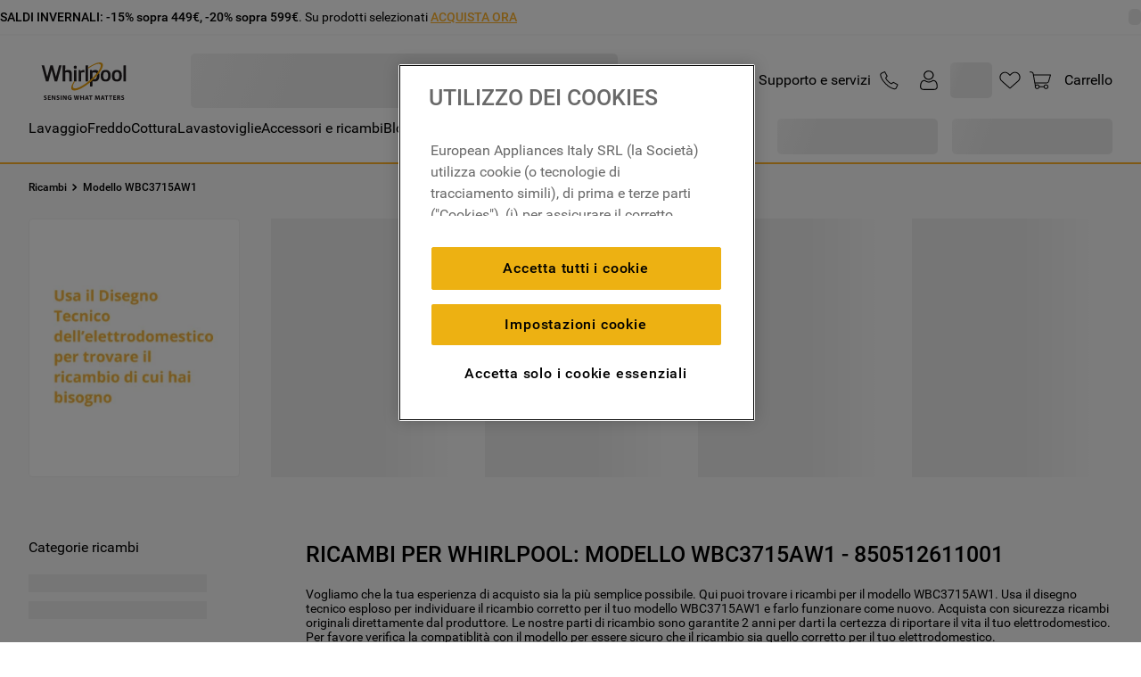

--- FILE ---
content_type: text/html; charset=utf-8
request_url: https://www.google.com/recaptcha/api2/anchor?ar=1&k=6LdV7CIpAAAAAPUrHXWlFArQ5hSiNQJk6Ja-vcYM&co=aHR0cHM6Ly93d3cud2hpcmxwb29sLml0OjQ0Mw..&hl=it&v=PoyoqOPhxBO7pBk68S4YbpHZ&size=invisible&anchor-ms=20000&execute-ms=30000&cb=e2agamjn54zk
body_size: 48995
content:
<!DOCTYPE HTML><html dir="ltr" lang="it"><head><meta http-equiv="Content-Type" content="text/html; charset=UTF-8">
<meta http-equiv="X-UA-Compatible" content="IE=edge">
<title>reCAPTCHA</title>
<style type="text/css">
/* cyrillic-ext */
@font-face {
  font-family: 'Roboto';
  font-style: normal;
  font-weight: 400;
  font-stretch: 100%;
  src: url(//fonts.gstatic.com/s/roboto/v48/KFO7CnqEu92Fr1ME7kSn66aGLdTylUAMa3GUBHMdazTgWw.woff2) format('woff2');
  unicode-range: U+0460-052F, U+1C80-1C8A, U+20B4, U+2DE0-2DFF, U+A640-A69F, U+FE2E-FE2F;
}
/* cyrillic */
@font-face {
  font-family: 'Roboto';
  font-style: normal;
  font-weight: 400;
  font-stretch: 100%;
  src: url(//fonts.gstatic.com/s/roboto/v48/KFO7CnqEu92Fr1ME7kSn66aGLdTylUAMa3iUBHMdazTgWw.woff2) format('woff2');
  unicode-range: U+0301, U+0400-045F, U+0490-0491, U+04B0-04B1, U+2116;
}
/* greek-ext */
@font-face {
  font-family: 'Roboto';
  font-style: normal;
  font-weight: 400;
  font-stretch: 100%;
  src: url(//fonts.gstatic.com/s/roboto/v48/KFO7CnqEu92Fr1ME7kSn66aGLdTylUAMa3CUBHMdazTgWw.woff2) format('woff2');
  unicode-range: U+1F00-1FFF;
}
/* greek */
@font-face {
  font-family: 'Roboto';
  font-style: normal;
  font-weight: 400;
  font-stretch: 100%;
  src: url(//fonts.gstatic.com/s/roboto/v48/KFO7CnqEu92Fr1ME7kSn66aGLdTylUAMa3-UBHMdazTgWw.woff2) format('woff2');
  unicode-range: U+0370-0377, U+037A-037F, U+0384-038A, U+038C, U+038E-03A1, U+03A3-03FF;
}
/* math */
@font-face {
  font-family: 'Roboto';
  font-style: normal;
  font-weight: 400;
  font-stretch: 100%;
  src: url(//fonts.gstatic.com/s/roboto/v48/KFO7CnqEu92Fr1ME7kSn66aGLdTylUAMawCUBHMdazTgWw.woff2) format('woff2');
  unicode-range: U+0302-0303, U+0305, U+0307-0308, U+0310, U+0312, U+0315, U+031A, U+0326-0327, U+032C, U+032F-0330, U+0332-0333, U+0338, U+033A, U+0346, U+034D, U+0391-03A1, U+03A3-03A9, U+03B1-03C9, U+03D1, U+03D5-03D6, U+03F0-03F1, U+03F4-03F5, U+2016-2017, U+2034-2038, U+203C, U+2040, U+2043, U+2047, U+2050, U+2057, U+205F, U+2070-2071, U+2074-208E, U+2090-209C, U+20D0-20DC, U+20E1, U+20E5-20EF, U+2100-2112, U+2114-2115, U+2117-2121, U+2123-214F, U+2190, U+2192, U+2194-21AE, U+21B0-21E5, U+21F1-21F2, U+21F4-2211, U+2213-2214, U+2216-22FF, U+2308-230B, U+2310, U+2319, U+231C-2321, U+2336-237A, U+237C, U+2395, U+239B-23B7, U+23D0, U+23DC-23E1, U+2474-2475, U+25AF, U+25B3, U+25B7, U+25BD, U+25C1, U+25CA, U+25CC, U+25FB, U+266D-266F, U+27C0-27FF, U+2900-2AFF, U+2B0E-2B11, U+2B30-2B4C, U+2BFE, U+3030, U+FF5B, U+FF5D, U+1D400-1D7FF, U+1EE00-1EEFF;
}
/* symbols */
@font-face {
  font-family: 'Roboto';
  font-style: normal;
  font-weight: 400;
  font-stretch: 100%;
  src: url(//fonts.gstatic.com/s/roboto/v48/KFO7CnqEu92Fr1ME7kSn66aGLdTylUAMaxKUBHMdazTgWw.woff2) format('woff2');
  unicode-range: U+0001-000C, U+000E-001F, U+007F-009F, U+20DD-20E0, U+20E2-20E4, U+2150-218F, U+2190, U+2192, U+2194-2199, U+21AF, U+21E6-21F0, U+21F3, U+2218-2219, U+2299, U+22C4-22C6, U+2300-243F, U+2440-244A, U+2460-24FF, U+25A0-27BF, U+2800-28FF, U+2921-2922, U+2981, U+29BF, U+29EB, U+2B00-2BFF, U+4DC0-4DFF, U+FFF9-FFFB, U+10140-1018E, U+10190-1019C, U+101A0, U+101D0-101FD, U+102E0-102FB, U+10E60-10E7E, U+1D2C0-1D2D3, U+1D2E0-1D37F, U+1F000-1F0FF, U+1F100-1F1AD, U+1F1E6-1F1FF, U+1F30D-1F30F, U+1F315, U+1F31C, U+1F31E, U+1F320-1F32C, U+1F336, U+1F378, U+1F37D, U+1F382, U+1F393-1F39F, U+1F3A7-1F3A8, U+1F3AC-1F3AF, U+1F3C2, U+1F3C4-1F3C6, U+1F3CA-1F3CE, U+1F3D4-1F3E0, U+1F3ED, U+1F3F1-1F3F3, U+1F3F5-1F3F7, U+1F408, U+1F415, U+1F41F, U+1F426, U+1F43F, U+1F441-1F442, U+1F444, U+1F446-1F449, U+1F44C-1F44E, U+1F453, U+1F46A, U+1F47D, U+1F4A3, U+1F4B0, U+1F4B3, U+1F4B9, U+1F4BB, U+1F4BF, U+1F4C8-1F4CB, U+1F4D6, U+1F4DA, U+1F4DF, U+1F4E3-1F4E6, U+1F4EA-1F4ED, U+1F4F7, U+1F4F9-1F4FB, U+1F4FD-1F4FE, U+1F503, U+1F507-1F50B, U+1F50D, U+1F512-1F513, U+1F53E-1F54A, U+1F54F-1F5FA, U+1F610, U+1F650-1F67F, U+1F687, U+1F68D, U+1F691, U+1F694, U+1F698, U+1F6AD, U+1F6B2, U+1F6B9-1F6BA, U+1F6BC, U+1F6C6-1F6CF, U+1F6D3-1F6D7, U+1F6E0-1F6EA, U+1F6F0-1F6F3, U+1F6F7-1F6FC, U+1F700-1F7FF, U+1F800-1F80B, U+1F810-1F847, U+1F850-1F859, U+1F860-1F887, U+1F890-1F8AD, U+1F8B0-1F8BB, U+1F8C0-1F8C1, U+1F900-1F90B, U+1F93B, U+1F946, U+1F984, U+1F996, U+1F9E9, U+1FA00-1FA6F, U+1FA70-1FA7C, U+1FA80-1FA89, U+1FA8F-1FAC6, U+1FACE-1FADC, U+1FADF-1FAE9, U+1FAF0-1FAF8, U+1FB00-1FBFF;
}
/* vietnamese */
@font-face {
  font-family: 'Roboto';
  font-style: normal;
  font-weight: 400;
  font-stretch: 100%;
  src: url(//fonts.gstatic.com/s/roboto/v48/KFO7CnqEu92Fr1ME7kSn66aGLdTylUAMa3OUBHMdazTgWw.woff2) format('woff2');
  unicode-range: U+0102-0103, U+0110-0111, U+0128-0129, U+0168-0169, U+01A0-01A1, U+01AF-01B0, U+0300-0301, U+0303-0304, U+0308-0309, U+0323, U+0329, U+1EA0-1EF9, U+20AB;
}
/* latin-ext */
@font-face {
  font-family: 'Roboto';
  font-style: normal;
  font-weight: 400;
  font-stretch: 100%;
  src: url(//fonts.gstatic.com/s/roboto/v48/KFO7CnqEu92Fr1ME7kSn66aGLdTylUAMa3KUBHMdazTgWw.woff2) format('woff2');
  unicode-range: U+0100-02BA, U+02BD-02C5, U+02C7-02CC, U+02CE-02D7, U+02DD-02FF, U+0304, U+0308, U+0329, U+1D00-1DBF, U+1E00-1E9F, U+1EF2-1EFF, U+2020, U+20A0-20AB, U+20AD-20C0, U+2113, U+2C60-2C7F, U+A720-A7FF;
}
/* latin */
@font-face {
  font-family: 'Roboto';
  font-style: normal;
  font-weight: 400;
  font-stretch: 100%;
  src: url(//fonts.gstatic.com/s/roboto/v48/KFO7CnqEu92Fr1ME7kSn66aGLdTylUAMa3yUBHMdazQ.woff2) format('woff2');
  unicode-range: U+0000-00FF, U+0131, U+0152-0153, U+02BB-02BC, U+02C6, U+02DA, U+02DC, U+0304, U+0308, U+0329, U+2000-206F, U+20AC, U+2122, U+2191, U+2193, U+2212, U+2215, U+FEFF, U+FFFD;
}
/* cyrillic-ext */
@font-face {
  font-family: 'Roboto';
  font-style: normal;
  font-weight: 500;
  font-stretch: 100%;
  src: url(//fonts.gstatic.com/s/roboto/v48/KFO7CnqEu92Fr1ME7kSn66aGLdTylUAMa3GUBHMdazTgWw.woff2) format('woff2');
  unicode-range: U+0460-052F, U+1C80-1C8A, U+20B4, U+2DE0-2DFF, U+A640-A69F, U+FE2E-FE2F;
}
/* cyrillic */
@font-face {
  font-family: 'Roboto';
  font-style: normal;
  font-weight: 500;
  font-stretch: 100%;
  src: url(//fonts.gstatic.com/s/roboto/v48/KFO7CnqEu92Fr1ME7kSn66aGLdTylUAMa3iUBHMdazTgWw.woff2) format('woff2');
  unicode-range: U+0301, U+0400-045F, U+0490-0491, U+04B0-04B1, U+2116;
}
/* greek-ext */
@font-face {
  font-family: 'Roboto';
  font-style: normal;
  font-weight: 500;
  font-stretch: 100%;
  src: url(//fonts.gstatic.com/s/roboto/v48/KFO7CnqEu92Fr1ME7kSn66aGLdTylUAMa3CUBHMdazTgWw.woff2) format('woff2');
  unicode-range: U+1F00-1FFF;
}
/* greek */
@font-face {
  font-family: 'Roboto';
  font-style: normal;
  font-weight: 500;
  font-stretch: 100%;
  src: url(//fonts.gstatic.com/s/roboto/v48/KFO7CnqEu92Fr1ME7kSn66aGLdTylUAMa3-UBHMdazTgWw.woff2) format('woff2');
  unicode-range: U+0370-0377, U+037A-037F, U+0384-038A, U+038C, U+038E-03A1, U+03A3-03FF;
}
/* math */
@font-face {
  font-family: 'Roboto';
  font-style: normal;
  font-weight: 500;
  font-stretch: 100%;
  src: url(//fonts.gstatic.com/s/roboto/v48/KFO7CnqEu92Fr1ME7kSn66aGLdTylUAMawCUBHMdazTgWw.woff2) format('woff2');
  unicode-range: U+0302-0303, U+0305, U+0307-0308, U+0310, U+0312, U+0315, U+031A, U+0326-0327, U+032C, U+032F-0330, U+0332-0333, U+0338, U+033A, U+0346, U+034D, U+0391-03A1, U+03A3-03A9, U+03B1-03C9, U+03D1, U+03D5-03D6, U+03F0-03F1, U+03F4-03F5, U+2016-2017, U+2034-2038, U+203C, U+2040, U+2043, U+2047, U+2050, U+2057, U+205F, U+2070-2071, U+2074-208E, U+2090-209C, U+20D0-20DC, U+20E1, U+20E5-20EF, U+2100-2112, U+2114-2115, U+2117-2121, U+2123-214F, U+2190, U+2192, U+2194-21AE, U+21B0-21E5, U+21F1-21F2, U+21F4-2211, U+2213-2214, U+2216-22FF, U+2308-230B, U+2310, U+2319, U+231C-2321, U+2336-237A, U+237C, U+2395, U+239B-23B7, U+23D0, U+23DC-23E1, U+2474-2475, U+25AF, U+25B3, U+25B7, U+25BD, U+25C1, U+25CA, U+25CC, U+25FB, U+266D-266F, U+27C0-27FF, U+2900-2AFF, U+2B0E-2B11, U+2B30-2B4C, U+2BFE, U+3030, U+FF5B, U+FF5D, U+1D400-1D7FF, U+1EE00-1EEFF;
}
/* symbols */
@font-face {
  font-family: 'Roboto';
  font-style: normal;
  font-weight: 500;
  font-stretch: 100%;
  src: url(//fonts.gstatic.com/s/roboto/v48/KFO7CnqEu92Fr1ME7kSn66aGLdTylUAMaxKUBHMdazTgWw.woff2) format('woff2');
  unicode-range: U+0001-000C, U+000E-001F, U+007F-009F, U+20DD-20E0, U+20E2-20E4, U+2150-218F, U+2190, U+2192, U+2194-2199, U+21AF, U+21E6-21F0, U+21F3, U+2218-2219, U+2299, U+22C4-22C6, U+2300-243F, U+2440-244A, U+2460-24FF, U+25A0-27BF, U+2800-28FF, U+2921-2922, U+2981, U+29BF, U+29EB, U+2B00-2BFF, U+4DC0-4DFF, U+FFF9-FFFB, U+10140-1018E, U+10190-1019C, U+101A0, U+101D0-101FD, U+102E0-102FB, U+10E60-10E7E, U+1D2C0-1D2D3, U+1D2E0-1D37F, U+1F000-1F0FF, U+1F100-1F1AD, U+1F1E6-1F1FF, U+1F30D-1F30F, U+1F315, U+1F31C, U+1F31E, U+1F320-1F32C, U+1F336, U+1F378, U+1F37D, U+1F382, U+1F393-1F39F, U+1F3A7-1F3A8, U+1F3AC-1F3AF, U+1F3C2, U+1F3C4-1F3C6, U+1F3CA-1F3CE, U+1F3D4-1F3E0, U+1F3ED, U+1F3F1-1F3F3, U+1F3F5-1F3F7, U+1F408, U+1F415, U+1F41F, U+1F426, U+1F43F, U+1F441-1F442, U+1F444, U+1F446-1F449, U+1F44C-1F44E, U+1F453, U+1F46A, U+1F47D, U+1F4A3, U+1F4B0, U+1F4B3, U+1F4B9, U+1F4BB, U+1F4BF, U+1F4C8-1F4CB, U+1F4D6, U+1F4DA, U+1F4DF, U+1F4E3-1F4E6, U+1F4EA-1F4ED, U+1F4F7, U+1F4F9-1F4FB, U+1F4FD-1F4FE, U+1F503, U+1F507-1F50B, U+1F50D, U+1F512-1F513, U+1F53E-1F54A, U+1F54F-1F5FA, U+1F610, U+1F650-1F67F, U+1F687, U+1F68D, U+1F691, U+1F694, U+1F698, U+1F6AD, U+1F6B2, U+1F6B9-1F6BA, U+1F6BC, U+1F6C6-1F6CF, U+1F6D3-1F6D7, U+1F6E0-1F6EA, U+1F6F0-1F6F3, U+1F6F7-1F6FC, U+1F700-1F7FF, U+1F800-1F80B, U+1F810-1F847, U+1F850-1F859, U+1F860-1F887, U+1F890-1F8AD, U+1F8B0-1F8BB, U+1F8C0-1F8C1, U+1F900-1F90B, U+1F93B, U+1F946, U+1F984, U+1F996, U+1F9E9, U+1FA00-1FA6F, U+1FA70-1FA7C, U+1FA80-1FA89, U+1FA8F-1FAC6, U+1FACE-1FADC, U+1FADF-1FAE9, U+1FAF0-1FAF8, U+1FB00-1FBFF;
}
/* vietnamese */
@font-face {
  font-family: 'Roboto';
  font-style: normal;
  font-weight: 500;
  font-stretch: 100%;
  src: url(//fonts.gstatic.com/s/roboto/v48/KFO7CnqEu92Fr1ME7kSn66aGLdTylUAMa3OUBHMdazTgWw.woff2) format('woff2');
  unicode-range: U+0102-0103, U+0110-0111, U+0128-0129, U+0168-0169, U+01A0-01A1, U+01AF-01B0, U+0300-0301, U+0303-0304, U+0308-0309, U+0323, U+0329, U+1EA0-1EF9, U+20AB;
}
/* latin-ext */
@font-face {
  font-family: 'Roboto';
  font-style: normal;
  font-weight: 500;
  font-stretch: 100%;
  src: url(//fonts.gstatic.com/s/roboto/v48/KFO7CnqEu92Fr1ME7kSn66aGLdTylUAMa3KUBHMdazTgWw.woff2) format('woff2');
  unicode-range: U+0100-02BA, U+02BD-02C5, U+02C7-02CC, U+02CE-02D7, U+02DD-02FF, U+0304, U+0308, U+0329, U+1D00-1DBF, U+1E00-1E9F, U+1EF2-1EFF, U+2020, U+20A0-20AB, U+20AD-20C0, U+2113, U+2C60-2C7F, U+A720-A7FF;
}
/* latin */
@font-face {
  font-family: 'Roboto';
  font-style: normal;
  font-weight: 500;
  font-stretch: 100%;
  src: url(//fonts.gstatic.com/s/roboto/v48/KFO7CnqEu92Fr1ME7kSn66aGLdTylUAMa3yUBHMdazQ.woff2) format('woff2');
  unicode-range: U+0000-00FF, U+0131, U+0152-0153, U+02BB-02BC, U+02C6, U+02DA, U+02DC, U+0304, U+0308, U+0329, U+2000-206F, U+20AC, U+2122, U+2191, U+2193, U+2212, U+2215, U+FEFF, U+FFFD;
}
/* cyrillic-ext */
@font-face {
  font-family: 'Roboto';
  font-style: normal;
  font-weight: 900;
  font-stretch: 100%;
  src: url(//fonts.gstatic.com/s/roboto/v48/KFO7CnqEu92Fr1ME7kSn66aGLdTylUAMa3GUBHMdazTgWw.woff2) format('woff2');
  unicode-range: U+0460-052F, U+1C80-1C8A, U+20B4, U+2DE0-2DFF, U+A640-A69F, U+FE2E-FE2F;
}
/* cyrillic */
@font-face {
  font-family: 'Roboto';
  font-style: normal;
  font-weight: 900;
  font-stretch: 100%;
  src: url(//fonts.gstatic.com/s/roboto/v48/KFO7CnqEu92Fr1ME7kSn66aGLdTylUAMa3iUBHMdazTgWw.woff2) format('woff2');
  unicode-range: U+0301, U+0400-045F, U+0490-0491, U+04B0-04B1, U+2116;
}
/* greek-ext */
@font-face {
  font-family: 'Roboto';
  font-style: normal;
  font-weight: 900;
  font-stretch: 100%;
  src: url(//fonts.gstatic.com/s/roboto/v48/KFO7CnqEu92Fr1ME7kSn66aGLdTylUAMa3CUBHMdazTgWw.woff2) format('woff2');
  unicode-range: U+1F00-1FFF;
}
/* greek */
@font-face {
  font-family: 'Roboto';
  font-style: normal;
  font-weight: 900;
  font-stretch: 100%;
  src: url(//fonts.gstatic.com/s/roboto/v48/KFO7CnqEu92Fr1ME7kSn66aGLdTylUAMa3-UBHMdazTgWw.woff2) format('woff2');
  unicode-range: U+0370-0377, U+037A-037F, U+0384-038A, U+038C, U+038E-03A1, U+03A3-03FF;
}
/* math */
@font-face {
  font-family: 'Roboto';
  font-style: normal;
  font-weight: 900;
  font-stretch: 100%;
  src: url(//fonts.gstatic.com/s/roboto/v48/KFO7CnqEu92Fr1ME7kSn66aGLdTylUAMawCUBHMdazTgWw.woff2) format('woff2');
  unicode-range: U+0302-0303, U+0305, U+0307-0308, U+0310, U+0312, U+0315, U+031A, U+0326-0327, U+032C, U+032F-0330, U+0332-0333, U+0338, U+033A, U+0346, U+034D, U+0391-03A1, U+03A3-03A9, U+03B1-03C9, U+03D1, U+03D5-03D6, U+03F0-03F1, U+03F4-03F5, U+2016-2017, U+2034-2038, U+203C, U+2040, U+2043, U+2047, U+2050, U+2057, U+205F, U+2070-2071, U+2074-208E, U+2090-209C, U+20D0-20DC, U+20E1, U+20E5-20EF, U+2100-2112, U+2114-2115, U+2117-2121, U+2123-214F, U+2190, U+2192, U+2194-21AE, U+21B0-21E5, U+21F1-21F2, U+21F4-2211, U+2213-2214, U+2216-22FF, U+2308-230B, U+2310, U+2319, U+231C-2321, U+2336-237A, U+237C, U+2395, U+239B-23B7, U+23D0, U+23DC-23E1, U+2474-2475, U+25AF, U+25B3, U+25B7, U+25BD, U+25C1, U+25CA, U+25CC, U+25FB, U+266D-266F, U+27C0-27FF, U+2900-2AFF, U+2B0E-2B11, U+2B30-2B4C, U+2BFE, U+3030, U+FF5B, U+FF5D, U+1D400-1D7FF, U+1EE00-1EEFF;
}
/* symbols */
@font-face {
  font-family: 'Roboto';
  font-style: normal;
  font-weight: 900;
  font-stretch: 100%;
  src: url(//fonts.gstatic.com/s/roboto/v48/KFO7CnqEu92Fr1ME7kSn66aGLdTylUAMaxKUBHMdazTgWw.woff2) format('woff2');
  unicode-range: U+0001-000C, U+000E-001F, U+007F-009F, U+20DD-20E0, U+20E2-20E4, U+2150-218F, U+2190, U+2192, U+2194-2199, U+21AF, U+21E6-21F0, U+21F3, U+2218-2219, U+2299, U+22C4-22C6, U+2300-243F, U+2440-244A, U+2460-24FF, U+25A0-27BF, U+2800-28FF, U+2921-2922, U+2981, U+29BF, U+29EB, U+2B00-2BFF, U+4DC0-4DFF, U+FFF9-FFFB, U+10140-1018E, U+10190-1019C, U+101A0, U+101D0-101FD, U+102E0-102FB, U+10E60-10E7E, U+1D2C0-1D2D3, U+1D2E0-1D37F, U+1F000-1F0FF, U+1F100-1F1AD, U+1F1E6-1F1FF, U+1F30D-1F30F, U+1F315, U+1F31C, U+1F31E, U+1F320-1F32C, U+1F336, U+1F378, U+1F37D, U+1F382, U+1F393-1F39F, U+1F3A7-1F3A8, U+1F3AC-1F3AF, U+1F3C2, U+1F3C4-1F3C6, U+1F3CA-1F3CE, U+1F3D4-1F3E0, U+1F3ED, U+1F3F1-1F3F3, U+1F3F5-1F3F7, U+1F408, U+1F415, U+1F41F, U+1F426, U+1F43F, U+1F441-1F442, U+1F444, U+1F446-1F449, U+1F44C-1F44E, U+1F453, U+1F46A, U+1F47D, U+1F4A3, U+1F4B0, U+1F4B3, U+1F4B9, U+1F4BB, U+1F4BF, U+1F4C8-1F4CB, U+1F4D6, U+1F4DA, U+1F4DF, U+1F4E3-1F4E6, U+1F4EA-1F4ED, U+1F4F7, U+1F4F9-1F4FB, U+1F4FD-1F4FE, U+1F503, U+1F507-1F50B, U+1F50D, U+1F512-1F513, U+1F53E-1F54A, U+1F54F-1F5FA, U+1F610, U+1F650-1F67F, U+1F687, U+1F68D, U+1F691, U+1F694, U+1F698, U+1F6AD, U+1F6B2, U+1F6B9-1F6BA, U+1F6BC, U+1F6C6-1F6CF, U+1F6D3-1F6D7, U+1F6E0-1F6EA, U+1F6F0-1F6F3, U+1F6F7-1F6FC, U+1F700-1F7FF, U+1F800-1F80B, U+1F810-1F847, U+1F850-1F859, U+1F860-1F887, U+1F890-1F8AD, U+1F8B0-1F8BB, U+1F8C0-1F8C1, U+1F900-1F90B, U+1F93B, U+1F946, U+1F984, U+1F996, U+1F9E9, U+1FA00-1FA6F, U+1FA70-1FA7C, U+1FA80-1FA89, U+1FA8F-1FAC6, U+1FACE-1FADC, U+1FADF-1FAE9, U+1FAF0-1FAF8, U+1FB00-1FBFF;
}
/* vietnamese */
@font-face {
  font-family: 'Roboto';
  font-style: normal;
  font-weight: 900;
  font-stretch: 100%;
  src: url(//fonts.gstatic.com/s/roboto/v48/KFO7CnqEu92Fr1ME7kSn66aGLdTylUAMa3OUBHMdazTgWw.woff2) format('woff2');
  unicode-range: U+0102-0103, U+0110-0111, U+0128-0129, U+0168-0169, U+01A0-01A1, U+01AF-01B0, U+0300-0301, U+0303-0304, U+0308-0309, U+0323, U+0329, U+1EA0-1EF9, U+20AB;
}
/* latin-ext */
@font-face {
  font-family: 'Roboto';
  font-style: normal;
  font-weight: 900;
  font-stretch: 100%;
  src: url(//fonts.gstatic.com/s/roboto/v48/KFO7CnqEu92Fr1ME7kSn66aGLdTylUAMa3KUBHMdazTgWw.woff2) format('woff2');
  unicode-range: U+0100-02BA, U+02BD-02C5, U+02C7-02CC, U+02CE-02D7, U+02DD-02FF, U+0304, U+0308, U+0329, U+1D00-1DBF, U+1E00-1E9F, U+1EF2-1EFF, U+2020, U+20A0-20AB, U+20AD-20C0, U+2113, U+2C60-2C7F, U+A720-A7FF;
}
/* latin */
@font-face {
  font-family: 'Roboto';
  font-style: normal;
  font-weight: 900;
  font-stretch: 100%;
  src: url(//fonts.gstatic.com/s/roboto/v48/KFO7CnqEu92Fr1ME7kSn66aGLdTylUAMa3yUBHMdazQ.woff2) format('woff2');
  unicode-range: U+0000-00FF, U+0131, U+0152-0153, U+02BB-02BC, U+02C6, U+02DA, U+02DC, U+0304, U+0308, U+0329, U+2000-206F, U+20AC, U+2122, U+2191, U+2193, U+2212, U+2215, U+FEFF, U+FFFD;
}

</style>
<link rel="stylesheet" type="text/css" href="https://www.gstatic.com/recaptcha/releases/PoyoqOPhxBO7pBk68S4YbpHZ/styles__ltr.css">
<script nonce="eDlQDZvfjrTeCuLhMVTA1g" type="text/javascript">window['__recaptcha_api'] = 'https://www.google.com/recaptcha/api2/';</script>
<script type="text/javascript" src="https://www.gstatic.com/recaptcha/releases/PoyoqOPhxBO7pBk68S4YbpHZ/recaptcha__it.js" nonce="eDlQDZvfjrTeCuLhMVTA1g">
      
    </script></head>
<body><div id="rc-anchor-alert" class="rc-anchor-alert"></div>
<input type="hidden" id="recaptcha-token" value="[base64]">
<script type="text/javascript" nonce="eDlQDZvfjrTeCuLhMVTA1g">
      recaptcha.anchor.Main.init("[\x22ainput\x22,[\x22bgdata\x22,\x22\x22,\[base64]/[base64]/[base64]/[base64]/cjw8ejpyPj4+eil9Y2F0Y2gobCl7dGhyb3cgbDt9fSxIPWZ1bmN0aW9uKHcsdCx6KXtpZih3PT0xOTR8fHc9PTIwOCl0LnZbd10/dC52W3ddLmNvbmNhdCh6KTp0LnZbd109b2Yoeix0KTtlbHNle2lmKHQuYkImJnchPTMxNylyZXR1cm47dz09NjZ8fHc9PTEyMnx8dz09NDcwfHx3PT00NHx8dz09NDE2fHx3PT0zOTd8fHc9PTQyMXx8dz09Njh8fHc9PTcwfHx3PT0xODQ/[base64]/[base64]/[base64]/bmV3IGRbVl0oSlswXSk6cD09Mj9uZXcgZFtWXShKWzBdLEpbMV0pOnA9PTM/bmV3IGRbVl0oSlswXSxKWzFdLEpbMl0pOnA9PTQ/[base64]/[base64]/[base64]/[base64]\x22,\[base64]\\u003d\x22,\x22QylxwrFaw5NUAsKZesKAdTsYIAHDjsKYZhkmwrURw6VIOMORXmMiwonDox10w7vCtU1Kwq/CpMK0UBNSc2kCKyALwpzDpMOCwoJYwrzDn1jDn8KsHsKZNl3DscKqZMKewr3CvAPCocOzXcKoQljCtyDDpMOQEDPClBXDvcKJW8KDE0shWkhXKE3CjsKTw5skwqtiMDdPw6fCj8K3w4jDs8K+w6HCnDEtB8OlIQnDozJZw4/[base64]/Ct8OhwrPDmgo3DMOJaQ7CuQDDvsKefnJ/wrFPLV/[base64]/[base64]/CiMKmCVvDmsOTaMOFw6JrDhYSRT/Du8OlaG3DjmUZDi9+CVTCtU/Dk8KXBsOdB8KlT1nDlgbClBnDgFtbwoYHTcOSZsO6wrzCimk5T2zCgcKCGjF7w4V2wr4Gw5ggWgwAwrg9EXvCsjPCjWxLwoLCmcKhwppdw5/Dg8O8flQZU8KFVsOSwqN2b8OOw6JCK1Iew7bCpQ0KXMO4esOkIsOpwq5RZ8KOw7HCrT8sNi0UeMORMsKNw58jPVPDln8AM8ODwpDDgkfDtRxdwq/[base64]/CqcOjwrHDj8Opw5/[base64]/Dg35EwrlyfjImwpk3woZ0aj/[base64]/CvMKYO0V9FcO0ClXDhMOTQhrCr8Kew67Cm8O1DsO8KcOBVQJ/CjDCisKzKDHCk8KHwr/ChMOvbHrCoBpKFMKDJ1vCqsO2w6oND8K6w4ZZJ8KmM8KZw7DDlcKewqDClcO8w4hebMKtwoYHAQwNwrHCrMOYHhN1dw5iwrYMwrxwVcKXYMO8w79MOMOewo8/w6c/wqbCsX9Cw5Vtw5sfM19Iwo7CkGERTMOnw58Jw7dOw7B7UcO1w67DtsK+w5g9WcOqd07DjAnDgMOUwoDCrHPCulLCjcKrw5rCuW/DiiXDkCPDgsKhwpzCmcOhLcKLwr0LOcOmbMKcRcOjKcK2w6MSw7ozw6fDpsKXwqZBO8Kvw4rDvhYqT8K0w71Cwqctw5p5w5A+V8KRJsKoGMOVARA/[base64]/[base64]/CrD/[base64]/Dj8OVDQ3ClFR0w6rCsMOcQCrDhjvCosKLYcOvOBLDscKIbsO9AwYNwoYWOMKLX0UzwqM7VSRbwrMow4cVAsKPVMKUwoBPRwXCq3jCu0QBwrzDi8K5w5x+XcKUw4nDhD/Drm/[base64]/XyjDh8Kiw57DgEHCtMOHwq5Sw4s4T0nChk8NdEHCtl/Co8OUJ8OSLsKRwrrCh8Ojw55UaMOAwoB4PFLCosKGOAzDphFaL0zDqsO1w4/[base64]/DsStGwo4/b3jDpcKCBsOsUcKlwrk7wr7CpidEw57CisOgbcOrNSPCqMKkwrhbQgvCksK0fG17wqEldsOZwqY+w47ChlrCsArCmR/Di8OmJMKjwprDriXDtcK+wrPDinQiHMKwHcKLwp3DsUrDrcKlScKXw73CoMKiPnlawpXChl/DgxLDrExTQMKgenZyHsKJw5nCuMK/dEbCvgTDnynCr8OiwqBfwr8HV8KGw5/DmcOXw40FwoFMJMOXbGQ/wq9pVnzDgsOadMOEw5rCnE5MEiHDjhLCtMKNwo/ClcOhwpTDnnUOw5/Ds0TCpcKuw5YZwqHCoytNTcKNNMK/[base64]/Ds8Klw5DCqSVYK8OcecOmR07DnW0uw7LCrmYIw6fDqioxwqAYw6HDrTvDp2ZpFsKVwqkbbsO2BMK5QMKKwqkPw6PCvgzCgcOmHFEnTADDp37CgAJEwqteScOBPj1gMMKuwqvCgT1Gwooxw6TClQViw6rDllEVZTjDjcO8wqoBcMO/[base64]/DpinCjcK/LTbCt3nDtsKyw5QgF8KAQGI3w4HDknzDlBDDu8KlWcO6w7fDmj8YHSfCljHDp1nCjys+dTPCmMONwrASw4nDqcKqfQjCtDRfMk/DpcKSwoHDsG3DlsOaEyPCkMONDlxqw4hRw5DDgcOLd2PCrcOsaBY8Q8KCHQrDhRfDisOAFH/ClBY6KcK3wo7CncO+WsO2w5vCkiB1wr5ywp1xEmHCqsONLcO6wpN8Y1N4NWhsDMKlWz1PenzDjDV1RTdCwqDCrjLCnMK9wo/Dr8Oaw4NeKTXCi8OBw5ktdGDCicOZX0pEwqAdJ3weLcKqworDi8OWwoJFw78KHn/ChG0JOMKJw61aOcKdw7oFwrVqQMKSwqQ9SVxnw79sNcKlwpFow4zClcKGHk7DiMKRaDo5w4ksw7lneyLCtcOZEkDDqBowOjQUWiNOwqxnSiLDlBTDtsKwPSZCIsKIF8K0wpV5VAjDrW3ChFI1w4sNZXrCj8OzwoPCvW/Ds8OwIsOTw48dSSJ7CgDDpz5cwr3CucOXKCDDssKLERMoH8KPwqLDocKAw7zDmxjCs8KbdFfChsKFw6ouwo3CuEvCkMOOJcONw5gYBjI9w5TCm0tTV0XCkwQBQDYow4w/wrPDgcOTw6MlEh0BajEkwrfCnmLCgGBpLsOOKHfDnsOdaxTCuQLDrsKYcRV4ecKdwoPDqWwKw53CkMO9acO6w5LClcO9w5ltwqXCs8KwHW/CjG5iw67CucOJw6pBZiTDjMKHYMKZw7lGMcKWw6fDtMOMwp/ClsKeK8O/woTCmcKZbFpEQhxGY3YEw7RmbDA7WWc2UcOjNcOYQC3DqcO8DiYcw7fDnRHCpsK2FMOZFcOjw7LDqn4vXnN6w7BNRcKYw49dXsO4w4vDjl/CuHAbw63DjDhfw7NuGX5Hw5PCosO2KH7DssKFFcOQW8Kxb8Oiw4LCj2LCisKmBcO4CkPDqznDn8OBw6HCtghnVMOUwqFYOndGeE7CsnYOe8Knw6RHwpEdRG/CjXvCn0k6wpIXw7DDmsOKwqLCu8OhP39CwpQDSMK3ak4XJgbCjjhebhBzwokwZxgRWFNbbFlUJxQ1w68QJQfCqMOsesOQwr3DlyDDp8O7EcOAUW5cwojDkcOEZxtXw6MrQ8KawrLCmR3Ds8OXbQLChsOKw5vCqMOHwoJiwpLCn8KbS2Y9wp/CjXbDhVjCpH8TWSFDTBwHwrvCnsOswq4hw6vCq8KKW1jDocKiexTCtFjDhR/[base64]/LMK0T1cpZVpEaTbCgsK8c8OrDMKpw6QBTMKzW8OPZ8ObCMK3wqnCrD7DghpwXVzCqcKBcivDh8Olw7nChMOwdBHDrcO1WAVaVHHDoXlGwrXDrsKtYMOcHsOyw6HDsibConFYw6vDjcKSITjDgAE8RzrCpUUBLD5KBVTCqmhYw4U2wq8/WTMCwoV2OMKTU8KuJcOHw67CksKswqXCgW/Cmytcw4xfw6sFCyTCn1TCmEw1TMOnw6UuekzCksOOb8K9KcKMW8K+PcORw7zDrGvChHjDuldMF8O0Z8OYa8OLw6RvKTdzw6lTQQBRTcORQiwrAsKjUm8Jw7jCqCkkF0ppHsOBwrMkZETDvMO1FsOSwprDiDMxNMOWw4YDLsKmGgsJwpJmPWnDh8OwacK5wqvDql/DiCsPw597RcKxwpfCpWNYXMObwo5VCsOKwqFHw6rClcKiTgzCp8Kba1jDhwcRw7MTTsOFT8O/DMKSwowow4vDqSdXw55uw4QOw706woxcBcKdOlELw79iwrxkCCbClsK1w6nCiRVHw4ZhZ8O3w4fDvsOwRWxEwqvCrGrCjX/DicKLZkMYwr/DsjMVw5rCly1tbXTCrMOFwoodwrjCp8Ozwrg0wq4dAMOMw4HCsUzChcOPwrvCkMO1wrVpw6YgJBfDlDZNwq5owop0KSPDhCY5D8KtQi07SSPDhMKIwrrCsUbCtMOVw7ZRG8KpAsO4wogMwq3Dm8KHYsKpw6M5w6Ujw70cXHnCvSF9wrYow5k/w7XDksOeN8O+wr3DgiwFw4AfQcOwaATCgFdmw5w3AG90w5XCtnNZRcKBSsOofcKlLcOXc2bChjbDhcOcP8KoPRfCjVfDlcK7O8Kkw7dIccOeVMOXw7fDpsO/[base64]/CgcOdNifCnsKtw5NOw7YAwrrDqcK1wptEw5TDrUXDnMOvw5RNNjPDqcOHbTTCn25uQh7ClMKre8Ohd8Ovw5AmD8Kmw5FmdXp5PjXCigExPjpxw5VneQ4/U2MpPiARw4g0wrUlwps1w7DCmBIbw5QFw5RsZ8Otw5AbEMK/HsOew7ZVw4lMaXZPwqUqKMKzw55Mw5fDs1lZwrJGaMKzcjd4woLClsOSS8OHwoQzNyIrCMKBd3/[base64]/w5TCl1xfwpx/[base64]/[base64]/DvRjCusKWwrpXOBlZEcOvw7ouE8K+wrTDvsOkUy/[base64]/[base64]/DkVHDu8OmahsYNBPDqsKmCRjClMKrw6zDki3CsnMyJcO1w4BxwpLDjRoKwpTDn342J8K9w4lfw6Mew4VYF8KcSMK2BMO2OsKfwqcGwqVzw4EUR8KhPcOjKMKVw4/ClsKIwrvDkQETw4HDnUEqI8K0VsOJPsKqSMOwOjRqU8O+w4LDicOTwqLCnMKZQUlJc8K+WnxTwo3DhcKvwq7DnsKlOsOOGiMGUxQHaHwMV8ODE8Kyw5zCosOVwoQIw7/Dq8K+w7FAPsKMbMKYKsOxw40kw4HDlMK6wrzDtcK8wqADJlTCr1jCg8O/dnfCpsKjw7DDgyfCvnzCnMK/wrBPJ8OzS8Okw5rChBjDnhVpw53CgcKQT8OQw7/DvcObw5h7G8OqwojDj8OPLsO1wodeccKITQDDlMKGw57CmyI/w43DoMKWOGTDsXXDu8K8w4Vxw50DMcKSwo8iRMO0PTfCrcK+PDvChmvDiSFRaMOYQk3Di17Ci2rCiFrCkXfDkHxWc8KebsKrwoLDg8KOwq7Djx/CgGnCmEnChMKZw6UFdjnDuDjDhjfCu8KKFcOmw5skwp0hQMOAQkFHwp5oblcJwqbChMO+WsOQTkjCuHPCk8OHw7PCoHMaw4TDu3jDjQMvFgbClDQMZETDvcO0CcKGw7cuwoZAw6YraG5EKEfDksKLw6HCmz9FwqXClmLDgC3Dr8O/woUsNHw2AMKRw4HDr8KiQcOqw6NRwrMJwplQEsKxw6tQw5gBwqBUCsOSHCpaXsKyw6oqwr/DocOywoArw4XDrBfCsUHCkMOxX2c6LMK6XMOwJRYUw4B7w5BJw5wtw60lw7vChHfCm8KRLMONw4gfw7HDocKoScKswr3DsBZ2FRfDnw7CpsKFIcKyH8O+FihXw4c9w4zCkVUKwp/Co1Nbb8KmZmjClMO9GsOTZGdMSMOFw54Iw54+w7jChS3DnAY5w783YAXCucOjw5XDiMKNwoU7Sxwrw49VwrjDusO6w7Ujwqkdwo7Cv0c+w55Nw5JHw4wlw41Bw7rCt8KxH3HCvHFpwqlqdwYNwqjCgsOUW8KbLH7DlcKieMKbwp/DmcONNsKuw4nCgsO3wr5Qw50IDMKiw6MFwogrDWNha05QBMKuT1rDpsKZfMOldcK4w4ATwq1fFh8PQsOywonCkQtYOsKiw53CgMOAwp3DqAoewpDCsWdjwqAYw5x5wrDDjsOLwrEwUsKhYFpXVUTCkTFnwpAGeQM3w5vDlsKswo3CmUdmwo/DgcOCe3rCqMOew7rCvMOhwojCuXLDusOKf8OFKMKRwoTCg8KFw6DCrMKNw5nCuMKVwp1nYwwewr/DoEfCtj1OaMKCXMOhwpvClcOOw4cZwrTCpsKpwoEtdy1rLyZBwr5Pw5nDm8OCZcOXKQ7CkcKrwobDn8OYO8OHdMOoIcKGIMKPXQ3DjybCpDzDkE/ChcKDNRLDqG3DlMKtwpArwpzDkQtvwq7DqcO7WsKFZG9OXEgywp9OZcK4wo3CkVBmKcKMwr4tw4khE0HCtl1FKWU1BAXCl3tJOgPDmi7DlVVCw4PDiFh1w5DCl8K6aXhXwpvCmMKxw4Nhw7Vnw7ZQbMO9wq7ChAnDgkfCjlRvw4/Dk0/[base64]/[base64]/[base64]/DnQfDr8KZwrQkWsK4wr3DgksxQUHDowE7TmTCnzhYw7/CksKGw6ptHmgkKsODw53DtMOSZcOuw6V2wqd1acK2w79UVsKYCmQDB1YfwoPCncOZwovCmsOcLUE3wqUKDcKfKw3DlnXCp8OOw405F01nwp1aw54qH8OZMsK+w7AhSS9VR2jDl8KIGcO2IsKJCcO5w79jwp4Fwp3CjcKYw7YLfk3Ck8KLwo8cIm/Do8Otw6HCmcO7w4BOwpdqC33DiwrChTvCpsKdw7vCgQ8hXMOlwozCpVZFKDvCsSclwq9EU8KFUnN6RFDDj0dtw4x/[base64]/DkcOaPBgwwpzCoQTCq1jDp1Y/[base64]/Cr8KFwrzDh8O9SMK/d8OEW3R3w4EQwoEpKVHCkw/[base64]/[base64]/[base64]/wqDCuMKUw5RPfcKhPMORe8KDOnxNw6xQw4TCtMOjw4PCrkzChmB/[base64]/Dr8K0LMOnwrHDisOVw60/KkfDigptw5wowpVOw5lhw6R3esKyFRHDrsOUw5/CkMO5QDlmw6QOWj0Fw5DCu3nDgXNuS8KIOnfCuijCkMK6wojCqjgnw77DvMK6wrUFcsK5wqrDgAvDilPDjxgiwojCo2/DgV8iDcOpMsKqwo3DpwHDkTjDjsKJwq54woN7PcKlwoAUw7V+bMKuwo1TPcKjfANlI8OhXMO8UwYcw74bw6jDvsKxwqpEw6nCl2rCu118bwzCmA/Du8Kcw6twwqfDkD/CjhEXwpvDv8KtwrXCrwE9w5XCuSTCscKfGsKuw5bDgMKbwoTDsE0sw55WwpLCtMOpLcKGwrDCtgMzFi1OS8KywpNXQDYLwrd1ccKzw43Cs8OqBSnCg8OaCcKYdsOHPFcdw5PCssK4dCrCksOJdh/Cr8KsY8OJwoIEbWbDmMKdw5DCjsOuSMKWwrwTw5RhXVRPD00Xw7nCh8OWWWJeJ8OSw7rCh8O2w6RPwoPDoUJDAsKww5Y6H0fDr8K/[base64]/Dv8OJJ8OKwqjDqgDCiMKQa2jDk0Fnw5YjwqtGwpwFa8OqOwEBdmlCw708EG3Ds8KRecObwp3DusKPwp5KNTfDkkrDi1h/cCXDksOdEMKKwog1FMKWEsKOScK+wrUYcQEeclnCo8KUw7MQw6DCr8ONw54vw7EgwphnEMKhw5YbVcKmwpM4BnbDqApONxPCjFrCkwwbw7/CjE/DsMK/w7zCpxERYMKrUE83fsO7YMO+w43DrsKMw5Eiw47CksO3WGHDt2FnwqbDp153ZcK4wrdUwo7CqyPDh3hHcCUbwqHDgcOew7VDwpUGw6/DoMKYGgzDrMKcwrYdwqozMMO9ZxTCkMOfwonCrsKRworDpGwAw5XDvAAiwpQRUBDCi8OhNiJsYSQeFcO8T8OgPFB6JcKew5LDpXZcwp4KPHXDpURcwrnCr1rCisOdc0Vew6/[base64]/[base64]/wr5yL3E/wrhIw7XCg8ObwqTCkxbCmcOmQB/Dg8O2wrHDqRkNw4B1w650C8K9woAEw77DvSwPbR9ewrfDvE7CmFYmwoBzwoPDicOCVsKjwosNwqU0b8Oiwr1Uwpwuwp3CkFjCj8OTw5RZOXsyw4BiRQjDtG7DkGVkKQY7w4FNADNXwo09fcO5c8KMwqLDjVnDqsKCwqPDpsKXw7haWC/[base64]/Dt8K1Ijp9wrodw57DqEXDr1tSNMK+wrrCrsOPPRjDusKYHh/Dk8OhdTfCnsO3T3PCtUUob8KoasO+w4LDkMKKw57DqUzCgsKKw55iX8Oxw5RywrXClybCgT/[base64]/[base64]/DqMK1YwAEwq0+w5TDhsKbVMK8aTDDkzRXwrJXL3PCq0geX8KKw7fDjW3Cklp1RcOsaQlqw5fDimICw58vTcK8woXCgsOqPcOVw7TCmU/DmWlfw6U3woHDi8O3wrtnEsKfwonDiMKIw4kFH8KrU8ObKFHCoybCi8KHw6FJdsOUKsKsw44oJcK1w77CiVg2w5HDvQnDuigiPCBTwrYLasKvw7zDogvCicKnwpHDiRMCAsKDcsK+FS/DtRLChiUZOQ/[base64]/wpnDmnA+XMKdbnctHcOWCWfCg8O/ZMKib8KxKwjCjSnCoMKlRXsWcidGwoc9aCdJw7fChQ7CuGDDjgnChQ1YFMOYQ0clw4drwq7DosKvwpTDs8K+SBpzw43Dow5ww7IMAhUAUxDCqzXCuFnCs8O+woE4w5rDmcO+wrhuHQw5dsK3w6LCinLDt3vCpcO7OcKZwrzCtkPCv8O7DcKIw5sIPgE4W8Orw7VcNz/[base64]/[base64]/CjMKSOcOZw5IWDsKOwrVEw4DCr8KzCMOMDQPDtBg1PsKdw4A2wohew5lkw5JSwo3CgChneMKoOcOCwoAQwrnDuMOOFcKZayTDkcK+w7/CmMK1wo8QKMKjw4jDvxAcOcObwrMofkFmV8OSwr9iFBpowrgqwrZ0wobCpsKLwpRqw4lTw7jChmB1a8K8wr/Cu8KXw53DtyzCscKzO2B2w4QhGMKtw4N3IHvCv0zCi1Yswp3DlXvDuVjDlsKwH8KLw6Bfw7HClFvCjj7DvcKEA3PCusOyUMOFw5rCgEVFHl3CmMKIW27Cq3lIw4TCosOrcX/DpMKawoQwwqtaD8OgL8O0cnHCqi/[base64]/[base64]/IsKDw6EUcRjDti8BwpEaw7XDmcOeFS5oVMOxNXjDlkzCkRdUGmVEwoV1wr/DmTXDvjfDv2JfwrHDqEvDvWRtwq8rwrjDiTHCicKMw7BkBUkZOcKfw5LCo8O7w4DDo8OwwqTClXsOdcOiw6Zew43DisK8LldSwqbDlEIJZsK4wrjCl8OeO8OzwoR3K8O1LsKjamV/w6wIDsOUw7fDrFnCjsKQHxgRYGErw5fCh011wo7CqDZuccKCw7xwFcODw6DDsnfDisKCwpvCq0w6MTTCtMOhPnXDkTVpKzHCmcOgwpLDgcOxw7PCrTLCmsOGdhzCvsKIw4oaw7fDnWNpw5heGMKrZcOjwoPDocK7Y1hlw63DnwMTdRlRY8Kbw6RebMOCwo3Cv3/DqS5fLsOmGQDCrsOXwpDDnsKNwr/[base64]/CqkTDpsKcJ0vCp8O9CsOzwr/Dr8O+QxvCuhbDvn3Dg8OTXsO2ccOaWsOrwoEaFcOzwqrCncOacxLCv3ULwqjClFQBwoxjw5PDosK7w6srLcOKwpzDmkvDk2/[base64]/CocO3wrBkFB1Ww4DCt1pfwq7DkMK8L8OAw7YewoJ4wqZcwr5/[base64]/wrZNw7vDvAfChSTCpwPCj8KWw4XCnsOSwoU+wosOOT4VRFFfw5bDpXHDugrCp3zCuMKBGi1lenZLwoAnwoleSsKkw7J+Y2bCqcKUw5DDt8KTbsOGcMK1w6zCkcKxwr7Djj/CsMOpw7vDvMKLL1AewoHCrsOwwoHDnAtmw6zDhsKUw5/[base64]/Cs8KMworDvHrDv2wQwrQSS8ODw6pew7/DpMOhFsK2w7jCuR49w7EUL8Kfw6EmYCAQw6jCuMOdM8OBw7w0SiDCv8OKMMKzw4jCjsOOw5ldIMOkwoPCv8KKdcKXQSTDvMKswq/DoBHCjg3CrsKTw77Cs8O/QsKHwrbCg8KNWkPCml/DuSXClsO8wqJqwr/DkXcRw6xuw6lJL8KTw4/[base64]/[base64]/DqjkIwpJew7bDtMKFw6sYwqbDs8KKTTFoHMO1VcKBNsOTwoLCh3PCqAjCoi8IwrzCo03DmxIITMKOwqDCgMKlw6LCksOww4XCrcOcR8KBwrLDjW/DrTHDqcOFTcK2F8KjGBNNw5rDqmrDosO2HsOkKMK9DS83YMOsSsOxXC3DkkB5TcKyw5PDn8Ojw7jCnUMlw7xvw4Qhw58Zwp/[base64]/H8OcX3/[base64]/DpcOWPl7CucKEw57CuBvDuMK/w5fDgsKtwpg1wrd0VUZRw7XCgQpALcKIw6LCjMKBWMOlw5bDlsKhwopMVnNkDMO6NMKzwqsmDMOUFcOYEMKrw6fDjn7DnlrDq8K0wp/[base64]/[base64]/[base64]/HTE3Ql8/[base64]/[base64]/CvcKFXUvDsynDl1XCu3Urw6xLXhTCi8OEacKDwoXCtMKOw5fCo0MlDsKge2LDpMK/w7rDjBzChA/DlcOZT8OlFsKYw75jw7zClEhmRX4iw4s4wqE1PjIgZlliw5Qpw6BPw7DDgFYTHHvCucKnw6l/w5UDw77CvsKawr/DisK+YsO9U1xZw5RQw7w+w5Iuw7s6woHCmxbDoUjCs8O+wrd/Km5VwqXDrMKSW8OJf0cUwp8dOQMma8OnUhoBZ8KNIsOuw6DDusKJGEzCmsK5ZStsU3R6wq/CnRDDpUvDrUALZMK3YAXCuGxDScKLOMOJM8Oqw4zCnsKzEWgdw4bCscOTw7EpBBEXflLCj3hJw5LChcKpcVfCpF9DOjrDuA/DgMK6GApEal3DtHovw7k6woPDmcObwofDkyfDkMKIVsKhw5/CrBsvw63Co3XDpAEjXEjDpANhwrEoEcO5w7kmw4d8wrcDw4k2w7Z7LcKiw6IMworDgiR5MxHCjsKUa8OZIcOnw6gjIsOpTxnCuUcUwr3CkjnDnR9iwpEdw44nJgcWIwzDjDTDr8OKNMKbRT/[base64]/Diz7Ds8OFw69xwpV2wpHCp8KswrrCjF9AwpcjKMKVw5/DjcKVw5LDmDcdbMOdBMOwwqVpK0XDoMO5woQ3P8KIFsOLKEnDlsKLw5RhMGRXTy/CqD/DosKmHi3DvFUpw6/Dlz7DuynClMK/SBDCu0LCg8KVFG4ywo96w5Q/[base64]/Dvzdnw7XDql40w61qwp4cbBjCmsOwHMKGdsKAWMOcU8KJc8KCXS1cFcKDVMOuVEZPw7jCpFfCiGjCgGbCoGbDpE5rw5M7JcOYbnoSwpHDvnZiC0XCnF4ywrHCi07Dj8K1w4LChEgRw43CvgEWwpvCosOuwpvCt8KNCXTCksKKaiEJwqEMwrADworClkDCrg/DrGRWf8KUw4sBVcKywqoifVPDiMOBbRolIsOCwo7CuQvDrwVMAWlmwpfDqsOwe8Kaw6B5w5MFw4Qjw4c/QMKAw5TCqMO/LHzCscORwpfCvcK6KmfDrcOWwrrChB7CkUfCp8O/GkclcMOKw41Cw4fDvX7Do8OrJcKXfBLDkGHDhsKSHcODB20SwqIzLcOUwrYvUcOgDAYew5jDj8OXwqkAwrM2UEjDmH8aw77DjsKBwqbDlcKDwo95QzbCqMKJdFI1wrjCk8KePT1LcsOswq3CqCzDocO9AHRXwr/CksKdG8ObEEjCjsORwrzDrcOkwrHCuFBXw4ZoRxdSw59AUUcvFm7DiMOre1XCrlLCnGnDpcOtPWTClcKIITDClFHCgCF3JsOBwoHCiXTDnXIkAGTCsXzCr8Ofwpg6BBdWbMOPR8K0woHCpMOsLA3DmEbDhsOiL8OuwqHDk8KeTkLDvFbDuixzwo/CusO0IcOQcwJne2vDpcKgOMKDHcKYFn/CtMKXLsKoQjHDsH/Do8OKNsKFwoV3wqDChMOVw6vDjBMiMWrCrjc2wrbCkcK7b8K/wozDohbCu8Kgw67Dg8K7LEPCjsOKEmo8w4wvO3/CvcKXw6jDk8ObPRl0wr8Vw7XCkndow68IKHzDmipIw6vDumvCgUPCrsKpHRrDr8Osw7vDlsKHwr11HBQswrJZG8OwMMOBD0DCksKFwoXCkMK4IMOAwrM9HcOowoPCv8Kcw5VkBcKGecKzVl/Ch8OLwqVkwqdswoDDp3HCpcODwqnCjwLDucKxwqvCoMKfeMOdZFUIw5/DkhEAUsKTwo7CjcKhw6DCrcKgV8KwwobDusKnCsOrwpXDksK3wqbDtHsXHE8Ww4TCuEDCt3ogw4oaNDRpwroFbsOWwoMuwpfDuMKHJsKnK0lIeSHCosORLCREVMKow7gdL8OKw5/DuVw1f8KCFMOPw6TDsCbDvsO2w5hPWsOnw6TDtFFDwpzCrsK1wpsaO3hlK8OELj3CvF95w6UQw63CojXCgwDDoMKWw4ABwrXDoHHCicKKw7rCvSHDg8KmW8OWw5ZaYXjDtcO1aAU1w7lJw6DCm8Kmw4/Cv8O4T8KSwpFfegbDi8KjTMK4T8KpbsKqwpvDhDDCrMKewrTDv0toa286w5YTQivCicO2FlFuRk9gwq4Ew5XClcOwcSrCk8OTT2LDoMOLwpDCtUvDs8KnNMOff8KzwqdjwqEHw7fDtgjCknTCocKIw5ZpeEVvecKlwqXDkBjDvcKyHT/DmUcow5zCmMONwopawpnDucONwofDpxTDmEwWek3CqRkaIcKLasOdw4UKecKQVcKpO004w6/CjMOCZDfCqcK2wrw9d1rDoMO9w493wpc0FsOUH8KJGwzClkphMsKbw6DDvBJgYMOWHMO/w44mQsO2wrgPNG8DwpcpBHrCncKFw5gFR1TDnTVsHQ/Dqx4kAsKYwq/CtRYdw6vDmsKQw5YgNMKSw67Dg8OUEcOKw5XDthfDtxYaXsKcw6Qhw6tRFsKMwotVQMKUw6HCq1JVFj3DnCcQbF9dw4zCmlLCn8KZw5HDvUhzPMKkYhnCrnfDlBLDqgzDoxPDrMKtw7jDhj9+wo0MKMOdwrnCuXXCt8OrWsO5w4/DowwscXTDrcOZw6vDnUsCL1DDr8KJYsK/w6wowr3Dp8KsRHDCh3jCoRDCtMOvwqTDt200csOkEcKzGMKlwqAJwpTDmgPCvsOVw7cgWMOyWcKoMMOOGMKYwrl5wqVQw6Jud8OMw77DuMKfw5sNwo/CpMKgw7RXwqo5wr8Dw7bDnFJUw6pMw6PCqsKzwpzCv3TCiVTCp0rDsy7DtcOWwqXDpsKWwolYGncxPk1pfHbCri7DmMOZw7fDnsKVR8Kww5NsLWfDjVMkGXjDjRQXFcOgHcKtfAHDjSTCqALCiU/CmETCuMOsVEhPw5DCs8OBH2TDtsKvVcODw44iwrbDhMKRwojCq8OJwpjDqcO8J8OJTUXDocOEVkwww4/DuQrCsMO9BsKiwqJ6wqTCi8OAwqV/[base64]/wrXCsMKjG30HIALChVrCucOiWMOQUMO1KFnCosK4asKvV8KBD8Ouw6PDjhXDul0DYMORwqnCkADCsiIUw7XCu8OMw4TCjcKXOHDCiMKSwqYAw5zCvMOQw5vDhWTDnsKFwpDDuR/CqcKsw4TDvG/DgsOpYgnCmsKpwo/DsEvDmwXDqFocw6lnTsOPc8OvwpnCtxrCiMOMw4ZXX8Olwr/Ct8KUVVAVworDil/CncKEwp9Xwog3PsK3LMKPRMO7fycHwqAlCcOcwoXCjnfCgDJowprDqsKHHMOtw4kGbsKdQRglwpdywpQ4TcKNMcK0Y8OKc29gwpvCmMODJVI0QlVYMEpGTULCkH4eLsOYVcONwovDmMK2WyZIcsO/MQ0AaMOMw4rCtRRWwokKcRTDrRQtLW/CmMOcw6HDqcO4XgrCrClEBxLDmUjDjcKqYVbCo0lmwqjDh8Kcw53DgwjDuVAlw5rCpsOlwqcaw7/CgcKgcMOME8Kdw67CgMOGMRwqDV7Cr8OeIcKrwqgTOsKiCE7DusOjKMKpNxvCjn3Dg8OFw5jCuzPCrsOxMcKhw5nCiRxKEDHCmXMxw4rCtsOaQMOMdcOOQcKrw6DDoUjCuMOdwr3CksOpPG5/[base64]/[base64]/HDh7LF3DisOzwogeCMKuwpsOc8KWf0HClBLDk8KbwqPDn3pcw6fCoSFbHMKxw7nCk0QvOcOEYTfDlsKNw7PDjsO9H8KKY8O7wpPDihHDumE/[base64]/DgBXCjlXDncOjGTvDj2XCvMKSLlhaw5F4wpvDn8ORw4N+PgDCtMOKOmF+D2McLsK1wp8OwrsyahoHw6J6wr3Ds8OTwp/[base64]/[base64]/CvnPDpns0woLCtCMcwqjCqCxaCRzDnMO+w74jw5BnFmTDkmxxw4jCq1IiS0fDlcOtw6zDkyJMY8OYwoEZw5/CuMKYwo7DocOxLMKowr86FcOEVcOCQMOEO1IKwqXCg8KBEsKyYxR7F8KtRgnDicK8w6MfYmTDhlfDjWvCo8Obw5HCqjfCrAvDsMOqwo84wq8CwqsXw6/[base64]/DjcK7w58Yw7QpXmLDiMKyf0XCjlZWw5zCqsK9c8O2woDCvBwGw5zDrcKJW8OILMOcwoUMJmfCkTltdhcdwq7CmxIxGMKow5LCjjDDpMOZwowUTAjDrWvDmMOiwrQrVwVGw50\\u003d\x22],null,[\x22conf\x22,null,\x226LdV7CIpAAAAAPUrHXWlFArQ5hSiNQJk6Ja-vcYM\x22,0,null,null,null,1,[21,125,63,73,95,87,41,43,42,83,102,105,109,121],[1017145,739],0,null,null,null,null,0,null,0,null,700,1,null,0,\x22CvYBEg8I8ajhFRgAOgZUOU5CNWISDwjmjuIVGAA6BlFCb29IYxIPCPeI5jcYADoGb2lsZURkEg8I8M3jFRgBOgZmSVZJaGISDwjiyqA3GAE6BmdMTkNIYxIPCN6/tzcYADoGZWF6dTZkEg8I2NKBMhgAOgZBcTc3dmYSDgi45ZQyGAE6BVFCT0QwEg8I0tuVNxgAOgZmZmFXQWUSDwiV2JQyGAA6BlBxNjBuZBIPCMXziDcYADoGYVhvaWFjEg8IjcqGMhgBOgZPd040dGYSDgiK/Yg3GAA6BU1mSUk0GhkIAxIVHRTwl+M3Dv++pQYZxJ0JGZzijAIZ\x22,0,0,null,null,1,null,0,0,null,null,null,0],\x22https://www.whirlpool.it:443\x22,null,[3,1,1],null,null,null,1,3600,[\x22https://www.google.com/intl/it/policies/privacy/\x22,\x22https://www.google.com/intl/it/policies/terms/\x22],\x22KYYxZJ5w5d9BEbinLSDBZSIIiF1zSK5t1syaMR7+ROM\\u003d\x22,1,0,null,1,1768522416855,0,0,[46,81,60,127],null,[208,214],\x22RC-Fx7fAXz45cDGQg\x22,null,null,null,null,null,\x220dAFcWeA5eARgdWqW1ZCrnsU9OS4sUO7T5SXbakWgQAasMI-u3FdQAE27vKOEMmELQPEihrPETs-thssxpianTN7zn95WEZP54gw\x22,1768605217028]");
    </script></body></html>

--- FILE ---
content_type: text/html; charset=utf-8
request_url: https://www.google.com/recaptcha/api2/anchor?ar=1&k=6LeyJOorAAAAANARGhLmMykqho5Xd4JY_v6aFWgz&co=aHR0cHM6Ly93d3cud2hpcmxwb29sLml0OjQ0Mw..&hl=it&v=PoyoqOPhxBO7pBk68S4YbpHZ&size=invisible&anchor-ms=20000&execute-ms=30000&cb=2wk01akibi94
body_size: 48417
content:
<!DOCTYPE HTML><html dir="ltr" lang="it"><head><meta http-equiv="Content-Type" content="text/html; charset=UTF-8">
<meta http-equiv="X-UA-Compatible" content="IE=edge">
<title>reCAPTCHA</title>
<style type="text/css">
/* cyrillic-ext */
@font-face {
  font-family: 'Roboto';
  font-style: normal;
  font-weight: 400;
  font-stretch: 100%;
  src: url(//fonts.gstatic.com/s/roboto/v48/KFO7CnqEu92Fr1ME7kSn66aGLdTylUAMa3GUBHMdazTgWw.woff2) format('woff2');
  unicode-range: U+0460-052F, U+1C80-1C8A, U+20B4, U+2DE0-2DFF, U+A640-A69F, U+FE2E-FE2F;
}
/* cyrillic */
@font-face {
  font-family: 'Roboto';
  font-style: normal;
  font-weight: 400;
  font-stretch: 100%;
  src: url(//fonts.gstatic.com/s/roboto/v48/KFO7CnqEu92Fr1ME7kSn66aGLdTylUAMa3iUBHMdazTgWw.woff2) format('woff2');
  unicode-range: U+0301, U+0400-045F, U+0490-0491, U+04B0-04B1, U+2116;
}
/* greek-ext */
@font-face {
  font-family: 'Roboto';
  font-style: normal;
  font-weight: 400;
  font-stretch: 100%;
  src: url(//fonts.gstatic.com/s/roboto/v48/KFO7CnqEu92Fr1ME7kSn66aGLdTylUAMa3CUBHMdazTgWw.woff2) format('woff2');
  unicode-range: U+1F00-1FFF;
}
/* greek */
@font-face {
  font-family: 'Roboto';
  font-style: normal;
  font-weight: 400;
  font-stretch: 100%;
  src: url(//fonts.gstatic.com/s/roboto/v48/KFO7CnqEu92Fr1ME7kSn66aGLdTylUAMa3-UBHMdazTgWw.woff2) format('woff2');
  unicode-range: U+0370-0377, U+037A-037F, U+0384-038A, U+038C, U+038E-03A1, U+03A3-03FF;
}
/* math */
@font-face {
  font-family: 'Roboto';
  font-style: normal;
  font-weight: 400;
  font-stretch: 100%;
  src: url(//fonts.gstatic.com/s/roboto/v48/KFO7CnqEu92Fr1ME7kSn66aGLdTylUAMawCUBHMdazTgWw.woff2) format('woff2');
  unicode-range: U+0302-0303, U+0305, U+0307-0308, U+0310, U+0312, U+0315, U+031A, U+0326-0327, U+032C, U+032F-0330, U+0332-0333, U+0338, U+033A, U+0346, U+034D, U+0391-03A1, U+03A3-03A9, U+03B1-03C9, U+03D1, U+03D5-03D6, U+03F0-03F1, U+03F4-03F5, U+2016-2017, U+2034-2038, U+203C, U+2040, U+2043, U+2047, U+2050, U+2057, U+205F, U+2070-2071, U+2074-208E, U+2090-209C, U+20D0-20DC, U+20E1, U+20E5-20EF, U+2100-2112, U+2114-2115, U+2117-2121, U+2123-214F, U+2190, U+2192, U+2194-21AE, U+21B0-21E5, U+21F1-21F2, U+21F4-2211, U+2213-2214, U+2216-22FF, U+2308-230B, U+2310, U+2319, U+231C-2321, U+2336-237A, U+237C, U+2395, U+239B-23B7, U+23D0, U+23DC-23E1, U+2474-2475, U+25AF, U+25B3, U+25B7, U+25BD, U+25C1, U+25CA, U+25CC, U+25FB, U+266D-266F, U+27C0-27FF, U+2900-2AFF, U+2B0E-2B11, U+2B30-2B4C, U+2BFE, U+3030, U+FF5B, U+FF5D, U+1D400-1D7FF, U+1EE00-1EEFF;
}
/* symbols */
@font-face {
  font-family: 'Roboto';
  font-style: normal;
  font-weight: 400;
  font-stretch: 100%;
  src: url(//fonts.gstatic.com/s/roboto/v48/KFO7CnqEu92Fr1ME7kSn66aGLdTylUAMaxKUBHMdazTgWw.woff2) format('woff2');
  unicode-range: U+0001-000C, U+000E-001F, U+007F-009F, U+20DD-20E0, U+20E2-20E4, U+2150-218F, U+2190, U+2192, U+2194-2199, U+21AF, U+21E6-21F0, U+21F3, U+2218-2219, U+2299, U+22C4-22C6, U+2300-243F, U+2440-244A, U+2460-24FF, U+25A0-27BF, U+2800-28FF, U+2921-2922, U+2981, U+29BF, U+29EB, U+2B00-2BFF, U+4DC0-4DFF, U+FFF9-FFFB, U+10140-1018E, U+10190-1019C, U+101A0, U+101D0-101FD, U+102E0-102FB, U+10E60-10E7E, U+1D2C0-1D2D3, U+1D2E0-1D37F, U+1F000-1F0FF, U+1F100-1F1AD, U+1F1E6-1F1FF, U+1F30D-1F30F, U+1F315, U+1F31C, U+1F31E, U+1F320-1F32C, U+1F336, U+1F378, U+1F37D, U+1F382, U+1F393-1F39F, U+1F3A7-1F3A8, U+1F3AC-1F3AF, U+1F3C2, U+1F3C4-1F3C6, U+1F3CA-1F3CE, U+1F3D4-1F3E0, U+1F3ED, U+1F3F1-1F3F3, U+1F3F5-1F3F7, U+1F408, U+1F415, U+1F41F, U+1F426, U+1F43F, U+1F441-1F442, U+1F444, U+1F446-1F449, U+1F44C-1F44E, U+1F453, U+1F46A, U+1F47D, U+1F4A3, U+1F4B0, U+1F4B3, U+1F4B9, U+1F4BB, U+1F4BF, U+1F4C8-1F4CB, U+1F4D6, U+1F4DA, U+1F4DF, U+1F4E3-1F4E6, U+1F4EA-1F4ED, U+1F4F7, U+1F4F9-1F4FB, U+1F4FD-1F4FE, U+1F503, U+1F507-1F50B, U+1F50D, U+1F512-1F513, U+1F53E-1F54A, U+1F54F-1F5FA, U+1F610, U+1F650-1F67F, U+1F687, U+1F68D, U+1F691, U+1F694, U+1F698, U+1F6AD, U+1F6B2, U+1F6B9-1F6BA, U+1F6BC, U+1F6C6-1F6CF, U+1F6D3-1F6D7, U+1F6E0-1F6EA, U+1F6F0-1F6F3, U+1F6F7-1F6FC, U+1F700-1F7FF, U+1F800-1F80B, U+1F810-1F847, U+1F850-1F859, U+1F860-1F887, U+1F890-1F8AD, U+1F8B0-1F8BB, U+1F8C0-1F8C1, U+1F900-1F90B, U+1F93B, U+1F946, U+1F984, U+1F996, U+1F9E9, U+1FA00-1FA6F, U+1FA70-1FA7C, U+1FA80-1FA89, U+1FA8F-1FAC6, U+1FACE-1FADC, U+1FADF-1FAE9, U+1FAF0-1FAF8, U+1FB00-1FBFF;
}
/* vietnamese */
@font-face {
  font-family: 'Roboto';
  font-style: normal;
  font-weight: 400;
  font-stretch: 100%;
  src: url(//fonts.gstatic.com/s/roboto/v48/KFO7CnqEu92Fr1ME7kSn66aGLdTylUAMa3OUBHMdazTgWw.woff2) format('woff2');
  unicode-range: U+0102-0103, U+0110-0111, U+0128-0129, U+0168-0169, U+01A0-01A1, U+01AF-01B0, U+0300-0301, U+0303-0304, U+0308-0309, U+0323, U+0329, U+1EA0-1EF9, U+20AB;
}
/* latin-ext */
@font-face {
  font-family: 'Roboto';
  font-style: normal;
  font-weight: 400;
  font-stretch: 100%;
  src: url(//fonts.gstatic.com/s/roboto/v48/KFO7CnqEu92Fr1ME7kSn66aGLdTylUAMa3KUBHMdazTgWw.woff2) format('woff2');
  unicode-range: U+0100-02BA, U+02BD-02C5, U+02C7-02CC, U+02CE-02D7, U+02DD-02FF, U+0304, U+0308, U+0329, U+1D00-1DBF, U+1E00-1E9F, U+1EF2-1EFF, U+2020, U+20A0-20AB, U+20AD-20C0, U+2113, U+2C60-2C7F, U+A720-A7FF;
}
/* latin */
@font-face {
  font-family: 'Roboto';
  font-style: normal;
  font-weight: 400;
  font-stretch: 100%;
  src: url(//fonts.gstatic.com/s/roboto/v48/KFO7CnqEu92Fr1ME7kSn66aGLdTylUAMa3yUBHMdazQ.woff2) format('woff2');
  unicode-range: U+0000-00FF, U+0131, U+0152-0153, U+02BB-02BC, U+02C6, U+02DA, U+02DC, U+0304, U+0308, U+0329, U+2000-206F, U+20AC, U+2122, U+2191, U+2193, U+2212, U+2215, U+FEFF, U+FFFD;
}
/* cyrillic-ext */
@font-face {
  font-family: 'Roboto';
  font-style: normal;
  font-weight: 500;
  font-stretch: 100%;
  src: url(//fonts.gstatic.com/s/roboto/v48/KFO7CnqEu92Fr1ME7kSn66aGLdTylUAMa3GUBHMdazTgWw.woff2) format('woff2');
  unicode-range: U+0460-052F, U+1C80-1C8A, U+20B4, U+2DE0-2DFF, U+A640-A69F, U+FE2E-FE2F;
}
/* cyrillic */
@font-face {
  font-family: 'Roboto';
  font-style: normal;
  font-weight: 500;
  font-stretch: 100%;
  src: url(//fonts.gstatic.com/s/roboto/v48/KFO7CnqEu92Fr1ME7kSn66aGLdTylUAMa3iUBHMdazTgWw.woff2) format('woff2');
  unicode-range: U+0301, U+0400-045F, U+0490-0491, U+04B0-04B1, U+2116;
}
/* greek-ext */
@font-face {
  font-family: 'Roboto';
  font-style: normal;
  font-weight: 500;
  font-stretch: 100%;
  src: url(//fonts.gstatic.com/s/roboto/v48/KFO7CnqEu92Fr1ME7kSn66aGLdTylUAMa3CUBHMdazTgWw.woff2) format('woff2');
  unicode-range: U+1F00-1FFF;
}
/* greek */
@font-face {
  font-family: 'Roboto';
  font-style: normal;
  font-weight: 500;
  font-stretch: 100%;
  src: url(//fonts.gstatic.com/s/roboto/v48/KFO7CnqEu92Fr1ME7kSn66aGLdTylUAMa3-UBHMdazTgWw.woff2) format('woff2');
  unicode-range: U+0370-0377, U+037A-037F, U+0384-038A, U+038C, U+038E-03A1, U+03A3-03FF;
}
/* math */
@font-face {
  font-family: 'Roboto';
  font-style: normal;
  font-weight: 500;
  font-stretch: 100%;
  src: url(//fonts.gstatic.com/s/roboto/v48/KFO7CnqEu92Fr1ME7kSn66aGLdTylUAMawCUBHMdazTgWw.woff2) format('woff2');
  unicode-range: U+0302-0303, U+0305, U+0307-0308, U+0310, U+0312, U+0315, U+031A, U+0326-0327, U+032C, U+032F-0330, U+0332-0333, U+0338, U+033A, U+0346, U+034D, U+0391-03A1, U+03A3-03A9, U+03B1-03C9, U+03D1, U+03D5-03D6, U+03F0-03F1, U+03F4-03F5, U+2016-2017, U+2034-2038, U+203C, U+2040, U+2043, U+2047, U+2050, U+2057, U+205F, U+2070-2071, U+2074-208E, U+2090-209C, U+20D0-20DC, U+20E1, U+20E5-20EF, U+2100-2112, U+2114-2115, U+2117-2121, U+2123-214F, U+2190, U+2192, U+2194-21AE, U+21B0-21E5, U+21F1-21F2, U+21F4-2211, U+2213-2214, U+2216-22FF, U+2308-230B, U+2310, U+2319, U+231C-2321, U+2336-237A, U+237C, U+2395, U+239B-23B7, U+23D0, U+23DC-23E1, U+2474-2475, U+25AF, U+25B3, U+25B7, U+25BD, U+25C1, U+25CA, U+25CC, U+25FB, U+266D-266F, U+27C0-27FF, U+2900-2AFF, U+2B0E-2B11, U+2B30-2B4C, U+2BFE, U+3030, U+FF5B, U+FF5D, U+1D400-1D7FF, U+1EE00-1EEFF;
}
/* symbols */
@font-face {
  font-family: 'Roboto';
  font-style: normal;
  font-weight: 500;
  font-stretch: 100%;
  src: url(//fonts.gstatic.com/s/roboto/v48/KFO7CnqEu92Fr1ME7kSn66aGLdTylUAMaxKUBHMdazTgWw.woff2) format('woff2');
  unicode-range: U+0001-000C, U+000E-001F, U+007F-009F, U+20DD-20E0, U+20E2-20E4, U+2150-218F, U+2190, U+2192, U+2194-2199, U+21AF, U+21E6-21F0, U+21F3, U+2218-2219, U+2299, U+22C4-22C6, U+2300-243F, U+2440-244A, U+2460-24FF, U+25A0-27BF, U+2800-28FF, U+2921-2922, U+2981, U+29BF, U+29EB, U+2B00-2BFF, U+4DC0-4DFF, U+FFF9-FFFB, U+10140-1018E, U+10190-1019C, U+101A0, U+101D0-101FD, U+102E0-102FB, U+10E60-10E7E, U+1D2C0-1D2D3, U+1D2E0-1D37F, U+1F000-1F0FF, U+1F100-1F1AD, U+1F1E6-1F1FF, U+1F30D-1F30F, U+1F315, U+1F31C, U+1F31E, U+1F320-1F32C, U+1F336, U+1F378, U+1F37D, U+1F382, U+1F393-1F39F, U+1F3A7-1F3A8, U+1F3AC-1F3AF, U+1F3C2, U+1F3C4-1F3C6, U+1F3CA-1F3CE, U+1F3D4-1F3E0, U+1F3ED, U+1F3F1-1F3F3, U+1F3F5-1F3F7, U+1F408, U+1F415, U+1F41F, U+1F426, U+1F43F, U+1F441-1F442, U+1F444, U+1F446-1F449, U+1F44C-1F44E, U+1F453, U+1F46A, U+1F47D, U+1F4A3, U+1F4B0, U+1F4B3, U+1F4B9, U+1F4BB, U+1F4BF, U+1F4C8-1F4CB, U+1F4D6, U+1F4DA, U+1F4DF, U+1F4E3-1F4E6, U+1F4EA-1F4ED, U+1F4F7, U+1F4F9-1F4FB, U+1F4FD-1F4FE, U+1F503, U+1F507-1F50B, U+1F50D, U+1F512-1F513, U+1F53E-1F54A, U+1F54F-1F5FA, U+1F610, U+1F650-1F67F, U+1F687, U+1F68D, U+1F691, U+1F694, U+1F698, U+1F6AD, U+1F6B2, U+1F6B9-1F6BA, U+1F6BC, U+1F6C6-1F6CF, U+1F6D3-1F6D7, U+1F6E0-1F6EA, U+1F6F0-1F6F3, U+1F6F7-1F6FC, U+1F700-1F7FF, U+1F800-1F80B, U+1F810-1F847, U+1F850-1F859, U+1F860-1F887, U+1F890-1F8AD, U+1F8B0-1F8BB, U+1F8C0-1F8C1, U+1F900-1F90B, U+1F93B, U+1F946, U+1F984, U+1F996, U+1F9E9, U+1FA00-1FA6F, U+1FA70-1FA7C, U+1FA80-1FA89, U+1FA8F-1FAC6, U+1FACE-1FADC, U+1FADF-1FAE9, U+1FAF0-1FAF8, U+1FB00-1FBFF;
}
/* vietnamese */
@font-face {
  font-family: 'Roboto';
  font-style: normal;
  font-weight: 500;
  font-stretch: 100%;
  src: url(//fonts.gstatic.com/s/roboto/v48/KFO7CnqEu92Fr1ME7kSn66aGLdTylUAMa3OUBHMdazTgWw.woff2) format('woff2');
  unicode-range: U+0102-0103, U+0110-0111, U+0128-0129, U+0168-0169, U+01A0-01A1, U+01AF-01B0, U+0300-0301, U+0303-0304, U+0308-0309, U+0323, U+0329, U+1EA0-1EF9, U+20AB;
}
/* latin-ext */
@font-face {
  font-family: 'Roboto';
  font-style: normal;
  font-weight: 500;
  font-stretch: 100%;
  src: url(//fonts.gstatic.com/s/roboto/v48/KFO7CnqEu92Fr1ME7kSn66aGLdTylUAMa3KUBHMdazTgWw.woff2) format('woff2');
  unicode-range: U+0100-02BA, U+02BD-02C5, U+02C7-02CC, U+02CE-02D7, U+02DD-02FF, U+0304, U+0308, U+0329, U+1D00-1DBF, U+1E00-1E9F, U+1EF2-1EFF, U+2020, U+20A0-20AB, U+20AD-20C0, U+2113, U+2C60-2C7F, U+A720-A7FF;
}
/* latin */
@font-face {
  font-family: 'Roboto';
  font-style: normal;
  font-weight: 500;
  font-stretch: 100%;
  src: url(//fonts.gstatic.com/s/roboto/v48/KFO7CnqEu92Fr1ME7kSn66aGLdTylUAMa3yUBHMdazQ.woff2) format('woff2');
  unicode-range: U+0000-00FF, U+0131, U+0152-0153, U+02BB-02BC, U+02C6, U+02DA, U+02DC, U+0304, U+0308, U+0329, U+2000-206F, U+20AC, U+2122, U+2191, U+2193, U+2212, U+2215, U+FEFF, U+FFFD;
}
/* cyrillic-ext */
@font-face {
  font-family: 'Roboto';
  font-style: normal;
  font-weight: 900;
  font-stretch: 100%;
  src: url(//fonts.gstatic.com/s/roboto/v48/KFO7CnqEu92Fr1ME7kSn66aGLdTylUAMa3GUBHMdazTgWw.woff2) format('woff2');
  unicode-range: U+0460-052F, U+1C80-1C8A, U+20B4, U+2DE0-2DFF, U+A640-A69F, U+FE2E-FE2F;
}
/* cyrillic */
@font-face {
  font-family: 'Roboto';
  font-style: normal;
  font-weight: 900;
  font-stretch: 100%;
  src: url(//fonts.gstatic.com/s/roboto/v48/KFO7CnqEu92Fr1ME7kSn66aGLdTylUAMa3iUBHMdazTgWw.woff2) format('woff2');
  unicode-range: U+0301, U+0400-045F, U+0490-0491, U+04B0-04B1, U+2116;
}
/* greek-ext */
@font-face {
  font-family: 'Roboto';
  font-style: normal;
  font-weight: 900;
  font-stretch: 100%;
  src: url(//fonts.gstatic.com/s/roboto/v48/KFO7CnqEu92Fr1ME7kSn66aGLdTylUAMa3CUBHMdazTgWw.woff2) format('woff2');
  unicode-range: U+1F00-1FFF;
}
/* greek */
@font-face {
  font-family: 'Roboto';
  font-style: normal;
  font-weight: 900;
  font-stretch: 100%;
  src: url(//fonts.gstatic.com/s/roboto/v48/KFO7CnqEu92Fr1ME7kSn66aGLdTylUAMa3-UBHMdazTgWw.woff2) format('woff2');
  unicode-range: U+0370-0377, U+037A-037F, U+0384-038A, U+038C, U+038E-03A1, U+03A3-03FF;
}
/* math */
@font-face {
  font-family: 'Roboto';
  font-style: normal;
  font-weight: 900;
  font-stretch: 100%;
  src: url(//fonts.gstatic.com/s/roboto/v48/KFO7CnqEu92Fr1ME7kSn66aGLdTylUAMawCUBHMdazTgWw.woff2) format('woff2');
  unicode-range: U+0302-0303, U+0305, U+0307-0308, U+0310, U+0312, U+0315, U+031A, U+0326-0327, U+032C, U+032F-0330, U+0332-0333, U+0338, U+033A, U+0346, U+034D, U+0391-03A1, U+03A3-03A9, U+03B1-03C9, U+03D1, U+03D5-03D6, U+03F0-03F1, U+03F4-03F5, U+2016-2017, U+2034-2038, U+203C, U+2040, U+2043, U+2047, U+2050, U+2057, U+205F, U+2070-2071, U+2074-208E, U+2090-209C, U+20D0-20DC, U+20E1, U+20E5-20EF, U+2100-2112, U+2114-2115, U+2117-2121, U+2123-214F, U+2190, U+2192, U+2194-21AE, U+21B0-21E5, U+21F1-21F2, U+21F4-2211, U+2213-2214, U+2216-22FF, U+2308-230B, U+2310, U+2319, U+231C-2321, U+2336-237A, U+237C, U+2395, U+239B-23B7, U+23D0, U+23DC-23E1, U+2474-2475, U+25AF, U+25B3, U+25B7, U+25BD, U+25C1, U+25CA, U+25CC, U+25FB, U+266D-266F, U+27C0-27FF, U+2900-2AFF, U+2B0E-2B11, U+2B30-2B4C, U+2BFE, U+3030, U+FF5B, U+FF5D, U+1D400-1D7FF, U+1EE00-1EEFF;
}
/* symbols */
@font-face {
  font-family: 'Roboto';
  font-style: normal;
  font-weight: 900;
  font-stretch: 100%;
  src: url(//fonts.gstatic.com/s/roboto/v48/KFO7CnqEu92Fr1ME7kSn66aGLdTylUAMaxKUBHMdazTgWw.woff2) format('woff2');
  unicode-range: U+0001-000C, U+000E-001F, U+007F-009F, U+20DD-20E0, U+20E2-20E4, U+2150-218F, U+2190, U+2192, U+2194-2199, U+21AF, U+21E6-21F0, U+21F3, U+2218-2219, U+2299, U+22C4-22C6, U+2300-243F, U+2440-244A, U+2460-24FF, U+25A0-27BF, U+2800-28FF, U+2921-2922, U+2981, U+29BF, U+29EB, U+2B00-2BFF, U+4DC0-4DFF, U+FFF9-FFFB, U+10140-1018E, U+10190-1019C, U+101A0, U+101D0-101FD, U+102E0-102FB, U+10E60-10E7E, U+1D2C0-1D2D3, U+1D2E0-1D37F, U+1F000-1F0FF, U+1F100-1F1AD, U+1F1E6-1F1FF, U+1F30D-1F30F, U+1F315, U+1F31C, U+1F31E, U+1F320-1F32C, U+1F336, U+1F378, U+1F37D, U+1F382, U+1F393-1F39F, U+1F3A7-1F3A8, U+1F3AC-1F3AF, U+1F3C2, U+1F3C4-1F3C6, U+1F3CA-1F3CE, U+1F3D4-1F3E0, U+1F3ED, U+1F3F1-1F3F3, U+1F3F5-1F3F7, U+1F408, U+1F415, U+1F41F, U+1F426, U+1F43F, U+1F441-1F442, U+1F444, U+1F446-1F449, U+1F44C-1F44E, U+1F453, U+1F46A, U+1F47D, U+1F4A3, U+1F4B0, U+1F4B3, U+1F4B9, U+1F4BB, U+1F4BF, U+1F4C8-1F4CB, U+1F4D6, U+1F4DA, U+1F4DF, U+1F4E3-1F4E6, U+1F4EA-1F4ED, U+1F4F7, U+1F4F9-1F4FB, U+1F4FD-1F4FE, U+1F503, U+1F507-1F50B, U+1F50D, U+1F512-1F513, U+1F53E-1F54A, U+1F54F-1F5FA, U+1F610, U+1F650-1F67F, U+1F687, U+1F68D, U+1F691, U+1F694, U+1F698, U+1F6AD, U+1F6B2, U+1F6B9-1F6BA, U+1F6BC, U+1F6C6-1F6CF, U+1F6D3-1F6D7, U+1F6E0-1F6EA, U+1F6F0-1F6F3, U+1F6F7-1F6FC, U+1F700-1F7FF, U+1F800-1F80B, U+1F810-1F847, U+1F850-1F859, U+1F860-1F887, U+1F890-1F8AD, U+1F8B0-1F8BB, U+1F8C0-1F8C1, U+1F900-1F90B, U+1F93B, U+1F946, U+1F984, U+1F996, U+1F9E9, U+1FA00-1FA6F, U+1FA70-1FA7C, U+1FA80-1FA89, U+1FA8F-1FAC6, U+1FACE-1FADC, U+1FADF-1FAE9, U+1FAF0-1FAF8, U+1FB00-1FBFF;
}
/* vietnamese */
@font-face {
  font-family: 'Roboto';
  font-style: normal;
  font-weight: 900;
  font-stretch: 100%;
  src: url(//fonts.gstatic.com/s/roboto/v48/KFO7CnqEu92Fr1ME7kSn66aGLdTylUAMa3OUBHMdazTgWw.woff2) format('woff2');
  unicode-range: U+0102-0103, U+0110-0111, U+0128-0129, U+0168-0169, U+01A0-01A1, U+01AF-01B0, U+0300-0301, U+0303-0304, U+0308-0309, U+0323, U+0329, U+1EA0-1EF9, U+20AB;
}
/* latin-ext */
@font-face {
  font-family: 'Roboto';
  font-style: normal;
  font-weight: 900;
  font-stretch: 100%;
  src: url(//fonts.gstatic.com/s/roboto/v48/KFO7CnqEu92Fr1ME7kSn66aGLdTylUAMa3KUBHMdazTgWw.woff2) format('woff2');
  unicode-range: U+0100-02BA, U+02BD-02C5, U+02C7-02CC, U+02CE-02D7, U+02DD-02FF, U+0304, U+0308, U+0329, U+1D00-1DBF, U+1E00-1E9F, U+1EF2-1EFF, U+2020, U+20A0-20AB, U+20AD-20C0, U+2113, U+2C60-2C7F, U+A720-A7FF;
}
/* latin */
@font-face {
  font-family: 'Roboto';
  font-style: normal;
  font-weight: 900;
  font-stretch: 100%;
  src: url(//fonts.gstatic.com/s/roboto/v48/KFO7CnqEu92Fr1ME7kSn66aGLdTylUAMa3yUBHMdazQ.woff2) format('woff2');
  unicode-range: U+0000-00FF, U+0131, U+0152-0153, U+02BB-02BC, U+02C6, U+02DA, U+02DC, U+0304, U+0308, U+0329, U+2000-206F, U+20AC, U+2122, U+2191, U+2193, U+2212, U+2215, U+FEFF, U+FFFD;
}

</style>
<link rel="stylesheet" type="text/css" href="https://www.gstatic.com/recaptcha/releases/PoyoqOPhxBO7pBk68S4YbpHZ/styles__ltr.css">
<script nonce="K1wDCJSkIbCgBUKSNjLlPA" type="text/javascript">window['__recaptcha_api'] = 'https://www.google.com/recaptcha/api2/';</script>
<script type="text/javascript" src="https://www.gstatic.com/recaptcha/releases/PoyoqOPhxBO7pBk68S4YbpHZ/recaptcha__it.js" nonce="K1wDCJSkIbCgBUKSNjLlPA">
      
    </script></head>
<body><div id="rc-anchor-alert" class="rc-anchor-alert"></div>
<input type="hidden" id="recaptcha-token" value="[base64]">
<script type="text/javascript" nonce="K1wDCJSkIbCgBUKSNjLlPA">
      recaptcha.anchor.Main.init("[\x22ainput\x22,[\x22bgdata\x22,\x22\x22,\[base64]/[base64]/[base64]/[base64]/cjw8ejpyPj4+eil9Y2F0Y2gobCl7dGhyb3cgbDt9fSxIPWZ1bmN0aW9uKHcsdCx6KXtpZih3PT0xOTR8fHc9PTIwOCl0LnZbd10/dC52W3ddLmNvbmNhdCh6KTp0LnZbd109b2Yoeix0KTtlbHNle2lmKHQuYkImJnchPTMxNylyZXR1cm47dz09NjZ8fHc9PTEyMnx8dz09NDcwfHx3PT00NHx8dz09NDE2fHx3PT0zOTd8fHc9PTQyMXx8dz09Njh8fHc9PTcwfHx3PT0xODQ/[base64]/[base64]/[base64]/bmV3IGRbVl0oSlswXSk6cD09Mj9uZXcgZFtWXShKWzBdLEpbMV0pOnA9PTM/bmV3IGRbVl0oSlswXSxKWzFdLEpbMl0pOnA9PTQ/[base64]/[base64]/[base64]/[base64]\x22,\[base64]\\u003d\\u003d\x22,\x22w5Epw6xkw6LCocOBwq8lw5LCkcKHwqrDjcK7EMOJw5ATQW9MVsKpcUPCvmzCnjLDl8KwRlAxwqtAw6UTw73Chipfw6XCh8KcwrctJcOzwq/[base64]/AmJdworCqcOawpkodsO8w7PCrQ9tbcOtw44GA8Kswpp/LsK7wrzCpEDDgsOvZsO8KnrDnxUUw5fCiGrDlUEGw5RcbSVHJx96w7MSRTVdw4rDpid6L8O9a8KRGyR7GgXDjsKewo1OwrrDlUsVwoTCggBpM8K/[base64]/NQLCscKHwp9vwr89w67Cqmw2w68/Tzkow7zCsV0zAUs9w6XDvXc/f2nDksOmUzjDq8OqwpQ2w7RrZMObU2BdQMOkJUNdw4lawpA3w4rDlcOkwpAtKStSwoVgO8Oxwp/Cgm1ZVARAw48VF3rCkcK+wptKwow7wpHDs8KVw5Mvwpp5worDtsKOw53CnlXDs8KYTDFlJ3dxwoZ5woB2U8Ozw57DklUKEgzDlsKpwoJdwrwJbMKsw6tIV27Ckw59wp0jwrPCnDHDlgcdw53Dr1fCjSHCqcOuw6o+OToCw61tDMKaYcKJw6LCoF7CsyzCky/DnsO6w4fDgcKaRcOtFcO/w5x+wo0WHHhXa8OOK8OHwps0Q05sDFY/asKjH2l0WzbDh8KDwo8wwo4KMRfDvMOKR8OzFMKpw5nDgcKPHCFCw7TCuzlswo1PMcKWTsKgwovCtmPCv8OSXcK6wqFndx/Ds8Ogw7Z/w4ESw6DCgsObfMK3cCV3R8O6w4LCksOGwoUjXMOWw6PCuMKHZw9sQ8KIw40jwqMtTcOtw7wTw48MdMOiw68FwqFFC8Opwo8/w63DgiDDgH7CgsKsw6I1wpHDuR3DvkhaXsKyw55AwrrDsMKSw57CqTrDpsKnw5pRHzrCnMOBw5XCr3DDrsOQwrHDmy/CpcKfQcOWKUYNH3DDvz7DqcKeXcK5FsKmZWcyRwxzw4dHwqbDtsKvPsKtNMK2w5BJaXNewqNkAwfDkj9TYnHCkzvDlsO4woLDlMOew7NrBnDCjsKQw7HDpU0YwqRhOsKaw5fDrC/Clxd4D8OqwqkKFGIGP8KnMcKRCBvDmQ7CskcKwpbCp1Zgw6fDvCxVw53DrDoqZSg5KCfCtsKUEi1cWMKxVRcuwoVmHy4HVVkvH18Tw4HDo8KKwqnDgUnDuSpDwp8nwojCuEXCn8Ovw4wILhYKKcOvw43DqVVrw5bCtcKick/[base64]/DhxMHwpvCnB04CcOUwplyw6HDhsOow6jDvMKLKcOaw6jDl2Uvw4RYw7ZELcKPPsKawp8fdsOhwrxkwrw/[base64]/[base64]/[base64]/Dl0LDrRHDlsKIfntdf8KbYcOPDEh7CgsqwqlgRQPDmHNfVyBaZcKNAADCtcKfw4LDpQgVU8Ogcw7Dvj/CgcKffjUAwoJDD1PCjVsYw7PDqTbDg8K4VT/DtsO6w4QnLcOiBsO9P3PCjjoGwrXDhQDCgcKfw5jDpsKdEEpKwrVVwq8VKMKfDMO7wrvCk2tcwqPDjDFMwoPDlkXCu18gwpAGY8OCSsKvwqkbLxLDjy8zLcK9LWjChMKPw6pjwopew5wdwoPDkMK5w5zCmB/DuX1FRsO8Z2IIR2zDpnx7woTChxTCh8OWHwUFw5sxOW9Cw5rCtMOEC2bCuBInd8OVCsKWUcKeeMKmw4xTwrfCrHxPOWjDgV/[base64]/DtUFdfsKgw7bCrUlnw47Ds8Orc8O/U2fChQrDkynCisOaTGfDlMONcsKbw6hVTxAcdQrDvcOrQizCkGs2Jil8FEjCiU3DvcKqAcOfLMOQcEPDjGvClhvDvAhHwr49GsOtZMOZw6/Co28FFH3Cn8KEaw4Ew4AtwqwAwrEWeAAWwrQpCV3CnQPCjUsIwpDCk8Kcw4dPw47DrMOhR0U1TMKZdcO/wrlOXMOhw5t9UXEjw7TCoCwhQMODVcKlM8O5wqokRsKEw5LCjA4KFT0PBsO7GMOJw54OKBbCrFogJMONw6XClX/[base64]/bm5tw7JZFcOeLQ4mWB3CgMOvw6cEFmd3woZBwqfDhzrDqMO/[base64]/DpcKIwqDCqsOBw4csw6sIHxzCp1EwaMOrwrTCnUzDjMKfd8OWOMKpw5Mlw5DDsSHCj096TsO1ZMOJI2FJMMKKZcOAwoIRGcOTeFjCkcKFw4XDlcONbWPDpBI+ZcKvdl/DlMO1w6E6w5pbByIBQsKaJcKMw6fCuMKTw67CksO5w7PCknrDq8KewqBcARnCkU7CpMOmS8OJw6bDg39/w6XDoxAjwrbDqXTDjxAGccO+wo4cw4h/w4LCpcOXw67CuX5QVAzDgcOqbGZmWsKNwrQLN3zDicOJwqLCsEZTw6NuPk9CwqNdw6TCicOKwqAGwrfCgcOnwoJwwo8mw6pgLFzDmjRIFiRpwpYKcXdBIsK0wojDuwpXU3U/[base64]/[base64]/CqHJXEV9Nw5ticizCjhYfVB7CsRfCrnF2BB4QG1DCpsKnJcOPacOAw7XCvCPCmMKkH8OBw4F2e8O8HGfCv8KhI0hgPcOgB3PDo8OkcwrCicO/[base64]/wp99O8KEw6PDohlPfcOPw5dbwoc1w7N9w61IYMKuDMKxKcOLKTQKbBlhZCTCrQ/ChsK6VcOIwo9sMDB/[base64]/CrD3CrV3Cm8KRBTQ/awMmwp/Cu2XDuWbCow3CgMKww5Iawqspw6BWWih6axjCkHhywqwAw6hTw4HDvQnCjTHDlcKcNFJ2w5DDscOBw5/CrC7CmcKXUsOAwoNIwpECAyhTfsKuw4nDosOzwoLCnsKvOMOZdSLClgNqwpvCtcO5LcKnwpB1woFbN8OKw7peVnrCosOUwoxcUcK3CjjCscO/[base64]/wpkMdMOte8Kzw7knfx3DvX8Pw7nCtcKjYGklYGnCj8K2MsOQw43Ds8KXJsKDw6kGM8OMVD7Dtx7DlMKwVsOOw7/CnsKCwp5KZzoJw6VedRPDocOEw6dDDSnDpQ3DqcKvw5xuejFYw7jCmRF5wrIEL3LDicOpw4HDg0hfw4M+wqzDvWzCrhtgwqfCnyrDhMKZw6U/[base64]/DrQnChCphFyDCoMOAWcKNwqIJw5pZIMKwwrvDsAfDhTNCw4ghXsOgcMKUw77Co3xFwot7VE7DvcKlw7HDl2nDs8OxwoB1w4cSUXPClm09XQfCkX3ClsK7KcO/[base64]/DvkjCncKowpsxwp/[base64]/DmjbChcK1w7powrk/fcOAw5rDk8OXw60HwrZnU8OHGBt+wqE+KRvDvcKID8OVw5nDgT0QBAbDmlXDo8Krw53CsMOlwoTDmggiw5bDqG7CqcO6w6Mhw7jCrx5vV8KBDcK0wrnCrMOnNArCnXJww4LClMKXwrJfw7/ClW7DhMKuWwoiLBBdTzQgUsKVw5fCvAJXacO8w5MjAMKAdlvCocOdwobDnsOLwrAYH3w9B3sxTTNsfcOIw6cNVizCoMOZV8OUw6cYflTCiSTClEbCqMKKwo7Dm2o/WVEnw69nLWnCiQR5w5g7OsKswq3DtRXCvcOxw406wqbCkcKLSsKwbWnCn8O4w4/[base64]/DjsKIORrDmR9uQcOhXyHCkcKoLgTDrMOxMMKrw6FZwpzDgQjDm1HCmRrCrX7CnRjDhcKyKwc6w411w7YFDMKbScKhFCBsFjnCqR/DozzDoHjCu2jDosO5wp9cw6TDvcKvEg/[base64]/Ci8OAw6PDncOLwo8mIjHCgMKHw5wQXGPDlMOGRQR6wpJbaWVcFsOSw7fDt8KFw7FTw7UxaTLChEJ8GcKdw6N2TsKAw5kmwoFfb8Kwwq4BNSsiw7wkSsKJw4ogwr/Cp8KbZnbCusKUQAAkw7o6w59qcRbCmMOqGGbDrkI2ESEXfxA8wpJsYhjDtwzDq8KBNSxlJMK9I8Kqwp1cRhTDoEzCrWATw5MrQl7DmsOIwobDghrDjcOYXcO+w6tnNmBXKD3DhCJAwpPCvsOaGRfDmsKnLihIOMOCw5XCtcKsw63CrAzCt8OcC1/Ch8K/w7w8w7zCiDnCjcKdHsO7w4BlLmsTw5bCnTBZMELDigNmRwYgwr0Pw5XDj8KAw6MCKmA2FTN5wovCnGrCongWK8KIEgTDusO1cwrCv0TDncKiaEd/f8KcwoPDih83wqvCg8ODfMKXw4rCj8OIwqAbw5LDgMOxcmnChBlXwq/DmsKYw5QEXyrDscO2QcKdw4s3G8O4w4/CicOkwp3CmcO5RcKYwqnDjMKvRDg1cghFAmctwr0bVENYLmV3FcO6OMKdZlbDmsKcKioewqHDrgfCvsO0RsOPKsK6wobCq0F2VXEUwotRR8Kmwo4ZWMO7wobDs1bCtHccw5zCkDtHwq5xdSJKwozDhsOGPWbDncK9O8ObacK/X8OKw47Cj1rDsMOgDsOkcBnDrWbCssK5w4XCixU1T8Oew5tdA1x1e1PCnGYRdcKbw5IFwroJSxPCqUTCgjEjwrkPwojDu8OvwqfCvMOFIAMAwrEFW8OHVHRVVjfChGRpViRrwpULS09kSG5RPlMTJSAOw6s3I2DCh8OhfMORwr/DgC7DvcOLPcOjYFMmwp7Dg8K3cRwpwpw0acKIw5bCgQnDkMKvdRHCqsKIw77Dr8Oew68VwrLCvcOsVkMqw4TCqkrCmzzCo3k4cDQFRC43wqXCvcOawpgew7bCh8Kmb0XDgcKzXA/Ck0nDrgjDkRhKw4ttw6TDqzxNw4TCviZtM1XCrgITXlfDlEEvw7zCmcOWCcOPwqbCn8KkKMKUDMOSw6xdw507wrHCpiXDsRM/w4zCgysbwrXCsArDgMOmJcOfa3lyO8OdIyEkwrjCvcORw5BCRsKweEnCkiLDsDjCncKSSxdtcMOhw6/DlQLCmMORw77DgG1nTXnCksOXw6/[base64]/[base64]/DiBQtwrMgBsOfU07CqhNKw60sJ0s0w5LCqlxKQcKndMO2WMKpEMKoeU7CslbDhcOOBcOVfgvCqGvDhMK0FMO3w4l/d8K5ecKDw7LCgcO4wqgxa8KQwqfDo37DgsOlwqbCiMO7O1cxMD/DlWrDj3YPJcKmMyHDj8KTw5o/Ol4DwrPDosKMIDbCp1p9wrbCsTxoKcKBS8Ouw6ZywqRvUxZNwoHCjyvCpMKnW3E0UEYGODzDt8O/XSvChjvDnFRhT8K0woTDmMKzQjl6w65MworCgw0VImvCixEYwqF7wpJnc0QON8O3wozCtMKZwoAgw5/[base64]/DqlHCosK7w6fCl0NXwoI7wr5+w5nDlyPCsMODFhMqwqc7wqPDjsKrwo3CjsO9woNVwq/DjcKYw7TDg8KuwrPCuB/ClCJFJSodwobDncOEwq4TTkcLAjzDmj84M8K/w4USw5TDhsOCw4fDgsOgwqQ7w6gbSsOZwpEfwo1jBcOxwo7CpiLCkMOAw7HDjcOHDMKlKcOQwphlE8KUAcOFWSbCl8KCw7XDsS/CkMK7wqUswpLChcK9wr3Ct0VUwqzDssOEFMOef8OwIcOQHsOww7B3wobChcOdwp3CrMOBw5nCncK1aMK9w5IOw5d+E8OOw4AHwrnDpT0relIPw55dwq9yCw9GQ8OFwr3CnsKiw6/CtAvDuwY2BMO0ZMOQYMKww6/DgsO/[base64]/[base64]/Cjx7Do3RzTcKow6sow5HDoQR7wonCmHs1H8O/w5djw4NMw6N7DMKOY8KcWcOxTsKSwp8pw6cFw7QIW8ObPsObBMOJw5vCrMKvwpjDnjtXw6bCrB01AcKxcsKWfsKKZ8OlFzItW8OTwpHDqsObwpLCg8K3OHQMWMKAXC17wpDCpcK2wo/CuMO5N8OhPSltZ1IBSGNid8OBc8KZwpvCvMKHwoAKw4jClMOYw5xnTcOgbMOFXsOQw5ECw6PDlMOqwqDDgMK4wrgNF2bCiG/CgcO4eXjCkcK7w7jDkRbDqU7CkMK8wqAkF8OfasKiw6rCuwLCsg5NworDs8KpY8OLw6zDlsKGw7JVGsOTw7DCo8O/NcKww4VbVMKkLVzDr8KKwpDCqCU6w5PDlsKhXnPDiSLDtcKhw4VJw6x7KcKDw44lcsKoQ0jCo8K5PEjCtmDDq14UasOJe1HDrn/DtC3CrVLDhHDCo2JQaMKzZ8OHwpvDpMK7w57Dpz/DuxLCklbChMOmw7c5PEvDiC/CghPCs8KpG8O1wrRdwps+RMKsc3VTw5xZVXh1wqzCisOhWcKMES/[base64]/CrMKyL8KXQMO3FjVnw40mwobDqkBfwpHDrlkWU8OzYTXClcOEF8KNfFhRS8Okw4kJwqImw7nDqEHDrwdWwodqYgLDncOkw5bDscOxwrY5aHkwwrhQw4/DrsOZwpB4wqV5worDn00Sw6Ixwo54w4dkwpNlw6HCh8OuIWbCp2RswrF3fwEQwoTDhsOlF8K0M0/DncKjWMKkwp/DtMOCcsK2w6fCpMOAwol9w4EzDMK8w64Pw6MeOmlYdlhcLsK/QnPDlMKRdsOSacKxw4knw65rDiwnf8O3wqLCkT0jBMKIw7XDqcOow7/[base64]/woHDuUBXecOiJXLCg8K7MUTDgsOGCyF3wr9Mw6wnfcKqwqvCh8OpPcKEdCkBwq7DgsORw6oFaMKLwpYpw5zDrz1bccOTbnPDjcOhaxLDn2rCqAfCssKEwqbCgcKdLjzCgsOXfRFfwrslFB4qw4VaFjrCgUPDnDx/[base64]/DocOlw5rDqMK0LiEmwrfClcOyw7XClkXCqicEZXRDIsKsG8ObMsO5OMKcwqofwq/CncO4ccKwZh/Cji0TwoBtDcKJwoLDpsOMwowvwoAGDXHCs17CkSrDuDXCug9TwosCDSFqEXV+w7IkWcKKw47CtEDCt8OEI2rDnXfCuA7CnQ9zbUYYSjcsw41XDMOjKsOlwp0GfE/CvcKKw7DDrQLCpcOKUAtWAWnDoMKTwr8iw7spwpLDo2RMEcKjE8KFcCnCnWw8wq7DusO0w44Nwr0ZX8Ovw6Maw6kGwowKRMOvw4HDucKBJMKtD23Dk2k5w6jCpg7CssKYw6UMDsKjw5nCkRMSH1rDrSJXEk/DplRqw5jDjMO+w7N4bQwaGcOMw57DhsOXXsKWw4BRwo8jYMOrw70WTcK4Vk86MHYbwoPCt8OhwrDCscO/EwMhwq8+acKUYVDCrm3CoMKxwqELFHQbwpVkw698KMOkL8OJw7AgdFhiQ2XDlcOEH8KTXsKoS8OjwqIgwoszwqrCrMKlw44iKUfCk8Kxw61KfmTDpsKdw57Cm8O1wrFjwplTB3TDjw/CtyPCiMOYw5TCiVUEd8OmworDilBdBz3CtSctwoRGBsKbXF0PNnfDqFhyw41YwrLDqynDmWckwqFwDXfCmFLCj8OiwrB3TV3DosKfwo3CjsOpw4h/d8OtfGHCksOwRAZZw7tOWxl2GMOiSMKwM1/[base64]/LAbDsA/Cl1t1w70BXSfDrMK7wrMgS8O4w4PDqy7CsHXCjARRfMOWdMOrcMOJHn4+CWFUw6Z6w4/DsyIxRsOUwp/Di8Ozwr8+cMKTFcKNw5A6w6kQNsKewprDowDDghDCi8OCN1TCu8KATsKlwrTCqHJFCHvCqQzCuMOOwpJ0JMOJbsK/wqlfwp9za2TDtMONAcK7cQcDw5XCvVtEw7InYnrCmk9lw6wjw6h9w5UzER/[base64]/w65pTsKDw4TCjMK2FQzDpH9+wq3ClB02w6xqa0bCvCnCncKCwofCvGPCgBXDlCFhaMKWwofCi8OZw5XDmyY7wqTDpsKPegXCtsKlw5jCoMOaCw0HwrfDiVEWLAouw77DncKIwo7Cl0NIN0/DuxzDh8K/KcKZA1B+w7XDi8KVJsKNwolFw4J5w5vCo2fCnEQXHS7DkMKee8KYw4MOw7PCsF7Cg1kPwpHCg37CuMONBncYIyYZQkfDi3lcwrDDgmvDsMK/w5nDqg3ChsOdW8KLwpzCpcO0PMKSCQfDrCcKW8K1SRzDqMOmb8KBEMKwwp/DnMKmwpwowrTCqk/ClBhzfWlgdEfCi2nDocOaccOiw4rCpMKbwrnCoMO4wppZV3FRHhgwYFsQYcOHwqnCgFbCnXgBwrp5w6rDssKyw7A0w5bCncKqdSA1w4cjb8KiGgTDk8O/CsKXTC9Aw5zChQLCtcKKEmApMcKQwqbDhzclwrDDn8Kmw6l4w6bCoAZdG8KZWMOaTCjDr8Oxa1plw54BYsOIWmXCpHVowp82wow1wpVYTljCqxPCjGrCtAnDmnPDl8KTDSQpdRElwq/CtFhpw7jCksODwqMgwovDgMOJRmg7w7JGwotZUcKlBEDDl1rDisOnOUhiAxHDrsKfe3/[base64]/CnMOYwqvCrEDCox9pZnxrw6HCkhkyw6pWDMKew7BxUMOmMDhYanArSMKGwojCoQ0vGsKxwqJ8ZMOQLcK5w5XCmSYfw5HCk8OAwoVAw5ZCBcOkwpLCgVfCpsKZworDnMKNd8K0awTDqCDCgTvDlsKlwp/CssO8w4dowqoew7PDkXTClMKrwq7Cs1DDu8Kqf0Agw4Qww7R2S8KVwqMNWsK2w4nDkSbDsCnDjWc/w5A3wpvDnT7CiMKqW8Olw7TDiMKuw7tIFBbDnFNawoFowrlmwqhSw7V/esKhPRvCk8OcwprCqsKOWTt5wpNVGwZ+w5DCvWXCjCJoRsO/TgDDvW3Dp8OJwovDjSdQwpPCpcKywqwZT8Kfw7rCnAHDgV7CnD4VwoLDiEDDvFsLBcOHMMK7wpbDuiPCnAHDgsKewqoAwr1WCsOUw7c0w5EtRsK6wqc2DsOUUW9GGcOeI8OOUxxvwoYUwqTCjcOwwr9pwpbCoy3DjS5/bCrCpxTDssKcw6VWwqvDnGXCqB4awrPCvMKZwqrCnQ8LwqrDjmnCksKhYMK7w7XDjcK3worDqmgywqx3wpbCrsOyJcKgwpLCpD12JTZ2VMKZwqNJTA8Cwp4fR8Kww6nDusObGBPDtcOvX8KOGcK0RE8ywqDCjcKpeFnDj8KRCmjCmsKhJcK2woU+QBXCmcK/w5jDi8OzBcKow6kHwookHwcJMQBLw6LCvcOzQ1oeKMO1w57DhsOrwpFnwpvDnmhje8KUw4JgAT/Cs8K9w5nDtHXDpQ/DpsKHw6Zaehxrw7shw63DicOnw4hawo3CkTM6wpbDncKND3FMwr5Mw4ECw7wbwoEuJcOvw5RsalE9B2bCnVQ8MXI9wrbCrmV9FGLDhg/DqcKLUsOyU3jDmHx/GMKCwp/Ciy86w5vCiR/Cm8OMTsKZGW0BQsKJwroOwqIaasOuA8OmJgrDtsKXUnAQwq/ChX58CsOWw7rCp8Ojw4vDssKEw5JIw5I8wqZLw7lbw4zCqFxTwq1uETvCgsODUsOUwpFYw4nDmDJ/wr9jw77DqnzDnQnCg8KkwokHfcOHOMKhQxHDrsKaS8KrwqVrw4fCvTRiwqk3I1vDjDZ6w4wUJhtDQRrCnMOuw73DlMOFRnF8w5jCuBAPFcO9QyN8wp0twrvDilnDplrDq17DocOuwqtSwqpiwpnCksK4dMO8SWfCpcKmw7Ncw5tIwqQIw5Vhw6tywphhw5ojDQJXw74/[base64]/bSUJWCXCj8Obw5dwwrjCkcK8wqkDwoxZw6ZrHMKVw40eV8Kbw6UhC03DtAFoCBfCtR/CoD87wrXCuS3Dj8KIw7LCsSEMY8KJU2E5XMO5fcOGworDlsO7w6I+w7jCuMOFS0/[base64]/O1VNMl7CjU3CqSzCl0TDt24eRMKWAsKbwozCpyfDu1rDq8K/XgLDqsKLOMOfwqrDh8KWbMOLK8Ozw407N20tw6nDtGfCsMK8w7/ClRPCv3jDjQpqw4TCncOOwqMcUsKPw7DCkBXDhsOYMAjDv8OawrQ9URxeCsKMGHNuw4dzQMOmwqjCjMKzLMKZw7jDisKSwqrCskhpwpBXwrpcw5/[base64]/YsK4LhFHG8Ouw75FOMKnXcOcw73CncOvFA0oaDXDu8Ora8OFJmc9fUDDtsOITX8KNkgWwqNIwpA1HcOow5ldw7XCsnptYm/DqcKAw5cLwpM8CDFGw6fDjMKbOcKtdATDpcOTw6zCuMOxw4DDnsKUw7rCq3vDmsOIwp0vwrjDlMKNDUTDtQAXZMO/[base64]/[base64]/DimjCujLDj8KzKgjCmSbCq8KuHXbDhMKjw6/Dv0YZfcKpYlLClcKEScKOJ8KYw7RDwoY0wobCgMKdwqHCh8KPw5gHwrHCksOPwp3DgkXDnEdCLCoRaRl+w6xjIcKhwoNHwrvCjVQCDHrCo0sRw7U1wrxLw4zDhRjCqXEow6zCkkMWwoPDmCjDs25Ywo9yw74DwqoxPG/CtcKJR8Onw5zClcKdwplJwol6cw4gfTFyeA3CtwMwIcOVw6rCty8mPSLDnCsuasKAw4DDu8KbTcOkw6Ncw7YGwr3Coxtiwo5yBxNOcQ9TLcOxG8OVw6pawobDpcKtwohpC8KswopRC8OswrwPIzwswrp/[base64]/[base64]/wrUIQWdWU2VfQMKqKDHCpcKWbS4nwo8Vw5PDrsKdSMOjcznClWhjw4YhF13DrlUcXsOowonDj0zCmkFgBMO1aFRUworDg0IBw5k1EMKfwqjCncK2esOcw5jCug/DkkZlw41DwrnDm8OzwohEEsK0w5jDicOXwpY2JMKyccO4L2zCrT7Cq8Kmw5toU8OcasKcw4MSAcKtw7nCm18Sw4HDlwTDgRxFHyFJw40oZMK/w6bDrVTDkcK9wq3DkgsgP8OcW8OiS1vDkwLChDUZFSPDrnB4AcOREBXDncOCwpFaSFbClnzDrCnChcOQL8KIPsKrwpzDvcOHw7gOD0NOwoHCnMOtE8ORAzA2w5Q7w4/DmRkGw6bCu8KowqHCp8Orw6wRF0ZuHMOSQsOvw73Ci8KwITfDqMKfw4Y/VcKBwqhbw7ILwo3CpMOMNsK1J2FzKMKpczjCjsKnKX1ZwrYRwrpIIMOOT8KlTjhqwqQzw4zCksK2ZgDDhsKXwpLDoX0MHcOHRGZDYcO0DDnDkcOmYMKATMKKBWzChTTCisK2RWoeVldSwqwyMzZ1w5zDgyjCoRnClDnCtihwDMOBHXR4w6Nxwo/DqMK3w4nDm8K6Vjxbw5XCoCZJwo8tSCdTXTnCgz7Cn3/Ct8KKw7E4w5nCh8KDw71CPgQkUMOgw5HCuQDDjEzChcOyKMKAwo/Cq3rClsK+JMK6w5E6AFgGVsOfwq90Eg7Dq8OMDcKew47DlHIrUA7Cgz03wohcw6rDoSLCgTQ/wonDjMK8w5Qzwq/CplA1D8OZVnsgwrV6I8K4WmHCvMKHZC/DmWc9wotKTcKkOMOEw49nasKucyLDoHZkw6Uswp1UCT1QeMOkZMKawrprPsKuXMOnenkpwrPDjjLDjsKKwrZsI2InRhUfw7zDssO1w4fChsOAC2HDo0FCacKKw6AkUsOkw5fChDkgw7zCtMKmOAJ1wrQEf8KrNMK8wqJnGHTDm1hGQ8OQCiXClcKPOcOeS1/DlSzDr8OqYVAsw6AGw6rCkDXCrEvClWnCn8KIwobChsKwY8Ouw40ZIcOLw6AtwrFAacOnPRXCtTl8wojDisKNwrDDkz7CuAvCmxNnbcOjTMK/VFDCkMOfw6dTw44eXz7DgSjCnsKSwpbCrcKVwr7DscKdwrXDnHfDiyAzNCjCog5yw4jDlMOXUGc0FCl1w5jClcO2w5M1ZsOpQ8O3L3MbwpLDncO3wofCkMKEZDbChMKbwp9ew5HCljMzJsKLw6BDJxfDisOoFMOfYXzCrV4tT2hbYcOYQ8KFwo8IEsOYwrLCnwk/w4XCrsOGw43DscKOwrnCl8KAbMKbRsOcw6hqfMKaw4RQQ8Kmw5fCu8KJYMOGwok7MMK/wolHwrTCucKTM8OkLXXDlzMATsKDw6k4woBpwqx0wqJjwofDnXN7YsKhWcOmwpsKw4nCq8OdP8OPcArDg8OOwo/ClMKow7wPMsKcwrfDujQiRsKFwp4nD2EOVMKAw4x6FBA1wrYnwpwxwoTDo8K1w41fw69mw4jCkQBTTMKVw7HCkcKWw7bCiFfCl8KJLhc/w7MRacKew7cLc3DCiXzDo3U6wrvDoHvDhFPCisKgGMOWwqVZwq/CjVXDo3jDpMKlAR/[base64]/[base64]/wqLCpijDuyLDtUlxwpXCmFPDnWBiwrUQwoHCtnfDnMKmw4ATEW45D8Kbw7fCisOKw67DlMO2wofCum0LVcOiw7hQwpDDt8KoAVBnwq3DpWUPR8Ksw53Cl8OCecO/wqUVAcKNDMKkajIAw4IOBsOjw4HDgAfCv8OWfzsITCcaw7HChRNZwqrCrxFXU8OkwqpBS8OXw6bDlVHDs8O9wojDq05NNDDDtcKWJl3Cj0IHJzXDrMO5wpDChcOJwrXCoC/CvsOFNDnCnsK2wowIw4HCoHhlw6ddBcKpVMK9wq7DrMKMWlh5w5vCiAZWUh9jf8Kyw6VRccO1woDCnRDDpyxqe8OgABvCs8OZwqjDpsKtwoXCuFl8VQwtZQ9PG8K0w5wHQnLDsMK/GsKbSyvCjAzCkRbClMOGw5zCjwXDl8KHwpDCgMOuCsOJF8OmFBDCq0YXPMK4worDqsKMwoTDiMKpw5RfwoFvw7vDpcK+QMKUwr/Cu2TCpcKcX33DjsOiwqAzCADCrsKGNsOwDcK3w5bCo8KHRjXCvXbClsKqw5Zhwr5nw5dSUm4JAEBLwrTCkjrDtCVpUhMTw7oHeR8rGMOtP19cw6YwFjMGwrcMZsKfbMOZWzrDj1HDscKNw7vDvxnCv8O0GAsnE3vCs8Opw63DosKKaMOlA8KPw4/Ch17DgMKxIlDCjsKJXMOWwprDosKOHyTDh3bDpX3DpsKBVMOsY8KMQ8OMwpd2E8OPwozDnsOqRwnDjzV+w7XDj0oLwo8Hw4jCvMK0w78wDsOowoTChBbDn3jDlsKifVxxW8O/[base64]/[base64]/DolPDlRrDpwTCqQ1GP8ODK8OTcVnDqA7DkBoSAMKawrLChMKFw4wNdsOJWsOKwrfCkMKNMEbDnsOpw6cswr1dwoPCqsO7XRHCgsKIIcKrw67ClsKuw7k5wrwtWg7DpMKgJnTChifDsnsTYFdQfsOPw7PCmnlINAnCv8KmEsOnYMOBCws3S15vKw/Ck2HDksK1w4nCsMKSwrVnw6PDhhvCuhjDoR7CscOswpnCksOlw6Azwpk8FjRRYFx8w5rDhWPDsi3CiwbCn8KNPBB5XFVxwoYPwrFNDMKBw5lnZ3nCjsKcw7/CrcKeM8KFZ8Kcw43Di8K6wp/DrRDCk8OQw5jDscKzBXEtwpDCq8ODwpDDnCRWwqnDkcKBw4PCoHtXwrxGIsKrYhnCo8Kmw4QsHsK4OBzDvClJK0JwfcKrw5pMKyjDh3DCviVvOg46SzbDo8OpwoHCsWnCrSYwS19+wqUpO3I3wo3CvMKPwrsbw5N/w7XDt8Khwqs9w55Cwq7DlkrCtw7CncKawovCtCLCjErDg8OZwoEHwoZdwoN7CsOEwrXDgDQXRcKAw6UyVsOdAcOFbMKHci9XF8KHFcOfR2A4blVMw4Rmw6/[base64]/CoSjDh8OEwrBvwofDnQgjw41NwpYJFsKewrDCqhfDpcKhOsKbOB5SEcKeNyDCsMOrDRZHKsK3LsKcw5FowoHCljJMEcOZw60WQz3CqsKLw6TDgcKmwpBww6vCg2AcRcOzw7FOeyDDlsKnRsOPwpPDi8OibsOnMcKfwoloEGgRwpvDrV0qdMO/[base64]/[base64]/dsOTwqYGanQOIcO1w4LDkxLDsyonwqBodcKiTzlKwoXCpsOfUiYDTRXDrsK5HWTCri/Ch8KcccOpWzggwphcBcKEwqPCk2x4OcO4KMOxHUvCv8Kjwot3w5PDoETDqsKdw7YadCsSw7zDpsKuw7tow7JuJMO1cSNJwq7DncKUGmPDqjHDvSJYVcOBw7pFDMOEdCZ5w4/DoC5xRsKXbcOewp/[base64]/[base64]/DucKdwqsPwplwYFdMw4vChAVac8Kmw4PCjMKwQ8Otw5fDj8K2wpBtaFBrPMKOFsK/w5IkCMOJPMOJJ8Kyw63Dv1nCilzDusKQwqjCusKcwqU4QMOYwpbDtXcuHmbCpyNnw55owo57wqPDiEDCmcOhw6/[base64]/Ci8O2B8OdwobDu8O0wr/CrA4Qw6nChcO/wpBEw67CjhLCpcO8w4nCmcKjw7FNEBXCjTN5dMO4A8KAdsOdY8OHasOGwoNlEibDkMKUXsOgADVjBcKLw6g5w6PCusKuwpg/[base64]/CjsKYJ8OKDx0xfMKMwrXChV/DnsOZBcORwrnDpWvDoFM7FcKsIDLCsMKuwpsjwpXDo3bDu3xbw6RlWirDkMOZLsKnw5rCgAlKWzZac8OiJMKRLArCq8OGHcKTw4IfWMKewptSZMKOwoYeWhTDq8Oew5LDsMO4w4QYDg0VwrfCm3IeUyHCnGc0w4hswr7DnyljwpcGDnljw7k6wpzDosK/w4HDhRdJwo07OcKvw5MdNMKUw6HCncKIb8KNw64PaQQPw6bDtMK0bBjDssOxw4tew7nCgX4wwpUWdsO8wo/DpsK+N8K5RyrCgyFJaXzCtMO6NzXDj3LDrcKHworCtMO3w6QOWwjCuVTCvVI3wp5nU8KpIsKNGWLDscKkwo4iwod+MGnCnUvCv8KMGRdOPR89NnXCo8KGwqgJw77CqMK1wqADBgEPCF9SX8K/[base64]/[base64]/KsKKWx3DlMK5w6nCuy/CmAzCosO4YMOLacK6w6VXwo/DrQlEOnMkw5Rhw48zBXlbJAd2w4wJw5FZw5LDg3hSOHDCocKLw5RWw5o5w47CiMKWwpfCmcKPccO9XS1Swqd7wo8/wqYIw7dDwqfDmSTCsHnCscOFw6ZNa1BYwonCicK9bMOHAn8fwp9BPB8mcsOPRzseR8OYDsO/w4zDmcKld07CrcO4YiNCeXh1w67CpB3Dj1DCvGZ4cMKid3TDjmplHsKuOMOOQsOzw6HDosOAN34gwr3Cl8ONw5kefTRSXTPCuhplw7DCrsKqcUXCoFZvFgrDu3zDnMKpewxEFUrDjWZQw64cworCpsOfwpHCvVTDssKaSsOXw5/ClzwHwpDCtHjDhXQ+XwjDryBXwoEgT8OfwrImw7t8wpYfwocLw55oTcK4w6oYwo7CpRo9FTHCk8KLGMOaBcOHwpMpZMOLOzTCgXAewozCvSXDmVdlwq4Rw6U6DAYxND/DghLDpsOsGMOcczPDusKEw6FyAyR0wq3Cv8OLdTzDiwVQw4fDiMKCw47Cl8OsXMKrfRhcQ1MEwooSwow9w71Jw5jCh1rDkW/CqQYiw4nDoWsGw70ra3x7wqLCpzTDuMOGBgpufFPClFzDqsKzb3nCt8OHw7ZwfAIlwrowb8KIL8OywpZww7Nwb8OAaMOZwqR0wo7CsGzCn8Kgwo8zUcK9w7J2Sn/[base64]/DtwtAwooaOQYRcQElw502w6rDiBxuecOHaRvCkBrCkkDCtMK1bsK4w6wFWztZwrkaWl8VY8OlT2l1w4nCtS1iwrV0RsKJLXALAcOSw6LDk8OBwpzDm8KNaMOWwpsZYsKZw53DksOpwpLDg2UjWV7DgH4gwpPCsVLDqRYLwpo3LcK+wq/[base64]/OQDCqcKhwqDDp0jDgF3CvsO1eUd4dcK9w5Ebw5/[base64]/DmRTDvsOjVxTCncKaFWvDh0/CoCJTJsOuw7LDqGrDgA0PE0DCs3/Dl8K9w6AJIltSZ8KRUMKUwqzCicOIPD/DoRbDg8OwGcOFwovDjsK3YXbCk1zCmwV/wojChcKvAcOOU2luX0jDosKTAMO2dsKfI2TDssKMbMKeGCjCrHDCtMO4FsKNw7VGwoXCu8KOw5rDghZJGmfDnDQSwr/CnsO7acKAwovDqTbCgsKgwqjCicKBC1vCg8OmL0cbw7U0CGDCk8Oow6XDt8O/MFpZw4Amw4jDn3UOw4M8XkrCkj5Jw57Dn03DthjDqMKkbiLDscODwojDtcKZwqgKYihNw4EKE8K0S8O7GGbClMKRwrXCjsOGY8OIwqcBJsOCwp/Cj8Oww69yKcKSQMK/[base64]/GMOJw4TDpSZywpHCqsOCw6k0DQtFdcKaXQnCiHIPw6Ekw4jCgnbCnEfDjMKaw4UMwrjDuG7Cq8KUw7/[base64]/DlQrDkX8nXUPCthUHMcOXD8ObwrlMDsKrSMOjQB0Pw4/Ds8O4eEzDksKwwq4KDFPCvcOUw6hBwqcVGcOLCcKaOgzCqXNzNcK8w6vDiht7UcOoP8Owwro\\u003d\x22],null,[\x22conf\x22,null,\x226LeyJOorAAAAANARGhLmMykqho5Xd4JY_v6aFWgz\x22,0,null,null,null,1,[16,21,125,63,73,95,87,41,43,42,83,102,105,109,121],[1017145,159],0,null,null,null,null,0,null,0,null,700,1,null,0,\x22Cv0BEg8I8ajhFRgAOgZUOU5CNWISDwjmjuIVGAA6BlFCb29IYxIPCPeI5jcYADoGb2lsZURkEg8I8M3jFRgBOgZmSVZJaGISDwjiyqA3GAE6BmdMTkNIYxIPCN6/tzcYAToGZWF6dTZkEg8I2NKBMhgAOgZBcTc3dmYSDgi45ZQyGAE6BVFCT0QwEg8I0tuVNxgAOgZmZmFXQWUSDwiV2JQyGAA6BlBxNjBuZBIPCMXziDcYADoGYVhvaWFjEg8IjcqGMhgBOgZPd040dGYSDgiK/Yg3GAA6BU1mSUk0GiAIAxIcHR3wl+M3Dv++pQYZ+osJGaEKGZzijAIZzPMRGQ\\u003d\\u003d\x22,0,0,null,null,1,null,0,0,null,null,null,0],\x22https://www.whirlpool.it:443\x22,null,[3,1,1],null,null,null,1,3600,[\x22https://www.google.com/intl/it/policies/privacy/\x22,\x22https://www.google.com/intl/it/policies/terms/\x22],\x22lzsZTW882Sjg7LmXlN7QXiSzJO5hzaOSFNHwj3UN3dU\\u003d\x22,1,0,null,1,1768522417023,0,0,[52,199,174],null,[62,109,9,185,38],\x22RC-DT9QQgiutmUpog\x22,null,null,null,null,null,\x220dAFcWeA7k4vcswZnSt2HNEkloZ7bSzYpUowq__afxFwv_EHplTTOpiZq3po4h9naTjSciwew14TsrrYGyXNjiSr8w0BpHxZ8-tw\x22,1768605216984]");
    </script></body></html>

--- FILE ---
content_type: image/svg+xml
request_url: https://emeabesttemplatewhirlpool.vtexassets.com/assets/vtex/assets-builder/emeabesttemplatewhirlpool.store/10.21.1-beta.3/cart___3e5103a37e65ad814765440aa6b887ee.svg
body_size: 456
content:
<svg width="25" height="24" viewBox="0 0 25 24" fill="none" xmlns="http://www.w3.org/2000/svg">
<path d="M24.4776 5.28109H4.94137L4.78145 4.38045C4.52559 2.90668 3.19296 1.82693 1.63646 1.83205H0.533049C0.239872 1.83205 0 2.06233 0 2.34378C0 2.62523 0.239872 2.8555 0.533049 2.8555H1.63646C2.67591 2.8555 3.56077 3.57192 3.73134 4.55444L6.23667 18.6218C6.12473 18.9135 6.07143 19.2154 6.07143 19.5276C6.07143 20.9246 7.17484 22.0913 8.62473 22.2244C10.0746 22.3574 11.3859 21.4107 11.6578 20.0393H16.4499C16.7271 21.4056 18.0384 22.3523 19.4829 22.2193C20.9275 22.0862 22.0309 20.9195 22.0309 19.5276C22.0309 18.1357 20.9275 16.9689 19.4829 16.8359C18.0384 16.7028 16.7218 17.6444 16.4499 19.0158H11.6578C11.4712 18.0794 10.7783 17.3067 9.84542 16.9843C8.91258 16.6619 7.86781 16.8308 7.10021 17.4346L6.77505 15.6231H19.7388C21.1727 15.618 22.4254 14.702 22.8145 13.3817L24.9787 5.92587C25.0213 5.77235 24.9893 5.60859 24.8881 5.48066C24.7921 5.34761 24.6375 5.27597 24.4776 5.28109ZM19.2164 17.844C20.1866 17.844 20.9702 18.6013 20.9702 19.5276C20.9702 20.4589 20.1866 21.2112 19.2164 21.2112C18.2463 21.2112 17.4627 20.4589 17.4627 19.5276C17.4627 18.6013 18.2516 17.844 19.2164 17.844ZM8.89659 17.844C9.86674 17.844 10.6503 18.6013 10.6503 19.5276C10.6503 20.4589 9.86674 21.2112 8.89659 21.2112C7.92644 21.2112 7.14286 20.4589 7.14286 19.5327C7.14286 19.328 7.1855 19.1233 7.26013 18.934C7.27612 18.9033 7.29211 18.8726 7.30277 18.8367C7.57996 18.2329 8.20896 17.844 8.89659 17.844ZM21.8017 13.1105C21.5458 13.9907 20.709 14.6048 19.7548 14.6048H6.60448L5.1226 6.29943H23.774L21.8017 13.1105Z" fill="black"/>
</svg>


--- FILE ---
content_type: image/svg+xml
request_url: https://plwhirlpool.vtexassets.com/assets/vtex.file-manager-graphql/images/374a251c-cf1a-4e7b-82d5-22d57027dff5___966e8bc7eb2b038f22c6c7c5a1616402.svg
body_size: 3534
content:
<?xml version="1.0" encoding="UTF-8" standalone="no"?>
<!-- Created with Inkscape (http://www.inkscape.org/) -->

<svg
   version="1.1"
   id="svg2"
   width="1679.92"
   height="746.17334"
   viewBox="0 0 1679.92 746.17334"
   sodipodi:docname="LO202010022.eps"
   xmlns:inkscape="http://www.inkscape.org/namespaces/inkscape"
   xmlns:sodipodi="http://sodipodi.sourceforge.net/DTD/sodipodi-0.dtd"
   xmlns="http://www.w3.org/2000/svg"
   xmlns:svg="http://www.w3.org/2000/svg">
  <defs
     id="defs6" />
  <sodipodi:namedview
     id="namedview4"
     pagecolor="#ffffff"
     bordercolor="#000000"
     borderopacity="0.25"
     inkscape:showpageshadow="2"
     inkscape:pageopacity="0.0"
     inkscape:pagecheckerboard="0"
     inkscape:deskcolor="#d1d1d1" />
  <g
     id="g8"
     inkscape:groupmode="layer"
     inkscape:label="ink_ext_XXXXXX"
     transform="matrix(1.3333333,0,0,-1.3333333,0,746.17333)">
    <g
       id="g10"
       transform="scale(0.1)">
      <path
         d="m 350.492,163.441 c 39.137,-20.562 101.766,-41.113 165.371,-41.113 68.504,0 104.715,28.391 104.715,71.434 0,41.109 -31.316,64.597 -110.566,92 -109.614,39.136 -182.035,99.808 -182.035,195.707 0,112.539 94.937,197.679 249.539,197.679 75.351,0 129.183,-14.668 168.32,-33.257 L 712.57,526.5 c -25.441,12.719 -73.398,31.289 -137.004,31.289 -64.582,0 -95.894,-30.309 -95.894,-63.598 0,-42.062 36.191,-60.66 122.312,-92.953 C 718.445,358.18 772.254,297.5 772.254,204.531 772.254,93.9492 688.105,0 507.063,0 431.715,0 357.34,20.5703 320.152,41.1094 l 30.34,122.3316"
         style="fill:#ffffff;fill-opacity:1;fill-rule:nonzero;stroke:none"
         id="path12" />
      <path
         d="M 1325.11,288.699 H 1082.42 V 132.129 H 1353.5 V 9.80078 H 933.664 V 669.359 h 406.116 v -122.32 h -257.36 v -137 h 242.69 v -121.34"
         style="fill:#ffffff;fill-opacity:1;fill-rule:nonzero;stroke:none"
         id="path14" />
      <path
         d="M 1513.91,9.80078 V 669.359 h 174.2 l 137,-241.699 c 39.14,-69.48 77.3,-151.68 107.64,-226.051 h 1.97 c -8.82,87.09 -11.74,176.141 -11.74,275.961 v 191.789 h 137 V 9.80078 H 1903.39 L 1762.48,264.238 c -39.14,70.453 -83.17,155.582 -114.49,232.903 h -3.92 c 4.9,-88.071 6.85,-181.039 6.85,-288.68 V 9.80078 h -137.01"
         style="fill:#ffffff;fill-opacity:1;fill-rule:nonzero;stroke:none"
         id="path16" />
      <path
         d="m 2252.67,163.441 c 39.14,-20.562 101.77,-41.113 165.37,-41.113 68.5,0 104.71,28.391 104.71,71.434 0,41.109 -31.31,64.597 -110.56,92 -109.61,39.136 -182.04,99.808 -182.04,195.707 0,112.539 94.94,197.679 249.54,197.679 75.35,0 129.19,-14.668 168.32,-33.257 L 2614.75,526.5 c -25.44,12.719 -73.4,31.289 -137.01,31.289 -64.58,0 -95.89,-30.309 -95.89,-63.598 0,-42.062 36.19,-60.66 122.31,-92.953 C 2620.62,358.18 2674.43,297.5 2674.43,204.531 2674.43,93.9492 2590.28,0 2409.24,0 2333.89,0 2259.52,20.5703 2222.33,41.1094 l 30.34,122.3316"
         style="fill:#ffffff;fill-opacity:1;fill-rule:nonzero;stroke:none"
         id="path18" />
      <path
         d="M 2984.59,669.359 V 9.80078 H 2835.84 V 669.359 h 148.75"
         style="fill:#ffffff;fill-opacity:1;fill-rule:nonzero;stroke:none"
         id="path20" />
      <path
         d="M 3172.44,9.80078 V 669.359 h 174.19 L 3483.64,427.66 c 39.14,-69.48 77.3,-151.68 107.64,-226.051 h 1.95 c -8.8,87.09 -11.73,176.141 -11.73,275.961 v 191.789 h 136.99 V 9.80078 H 3561.93 L 3421.01,264.238 c -39.14,70.453 -83.18,155.582 -114.49,232.903 h -3.92 c 4.89,-88.071 6.85,-181.039 6.85,-288.68 V 9.80078 h -137.01"
         style="fill:#ffffff;fill-opacity:1;fill-rule:nonzero;stroke:none"
         id="path22" />
      <path
         d="M 4457.24,40.1406 C 4411.25,24.4688 4324.16,2.94922 4237.06,2.94922 c -120.36,0 -207.45,30.33988 -268.13,88.07028 -59.69,57.7305 -92.97,143.8515 -92.97,240.7185 0.99,219.211 160.49,344.473 376.77,344.473 85.13,0 150.7,-16.633 182.99,-31.32 l -31.31,-120.36 c -36.22,16.637 -80.25,28.391 -152.68,28.391 -124.26,0 -219.2,-69.481 -219.2,-213.332 0,-137.012 86.12,-216.281 208.45,-216.281 33.27,0 60.66,3.921 72.41,8.82 V 271.078 H 4211.62 V 387.52 h 245.62 V 40.1406"
         style="fill:#ffffff;fill-opacity:1;fill-rule:nonzero;stroke:none"
         id="path24" />
      <path
         d="M 4959.17,9.80078 4802.6,669.359 h 159.52 l 49.91,-271.07 c 14.67,-79.269 28.37,-164.391 39.14,-230.937 h 1.95 c 10.77,71.437 26.44,150.699 43.06,232.898 l 55.78,269.109 h 158.52 l 52.86,-277.91 c 14.67,-77.301 25.44,-147.777 35.24,-221.16 h 1.95 c 9.77,73.383 24.46,150.699 38.16,229.961 l 53.81,269.109 h 151.7 L 5473.93,9.80078 H 5312.45 L 5256.67,293.578 c -12.72,66.551 -23.49,128.211 -31.31,203.563 h -1.95 c -11.75,-74.379 -22.52,-137.012 -38.19,-203.563 L 5122.6,9.80078 h -163.43"
         style="fill:#ffffff;fill-opacity:1;fill-rule:nonzero;stroke:none"
         id="path26" />
      <path
         d="M 5929.85,669.359 V 415.91 h 245.62 v 253.449 h 148.75 V 9.80078 H 6175.47 V 285.762 H 5929.85 V 9.80078 H 5781.1 V 669.359 h 148.75"
         style="fill:#ffffff;fill-opacity:1;fill-rule:nonzero;stroke:none"
         id="path28" />
      <path
         d="m 6834,290.648 -41.11,139.93 c -11.75,39.141 -23.49,88.082 -33.27,127.211 h -1.97 c -9.77,-39.129 -19.57,-89.039 -30.32,-127.211 l -39.16,-139.93 z M 6666.65,179.09 6619.67,9.80078 H 6466.04 L 6666.65,669.359 h 195.72 L 7067.87,9.80078 H 6906.4 L 6855.52,179.09 h -188.87"
         style="fill:#ffffff;fill-opacity:1;fill-rule:nonzero;stroke:none"
         id="path30" />
      <path
         d="M 7260.62,544.102 H 7082.5 v 125.257 h 506.91 V 544.102 H 7409.37 V 9.80078 H 7260.62 V 544.102"
         style="fill:#ffffff;fill-opacity:1;fill-rule:nonzero;stroke:none"
         id="path32" />
      <path
         d="m 8541.48,262.27 c -2.93,79.269 -5.88,175.16 -5.88,271.082 h -1.95 C 8512.13,449.18 8484.72,355.23 8459.28,277.93 L 8379.03,20.5703 h -116.44 l -70.45,254.4177 c -21.54,78.293 -43.06,172.242 -59.71,258.364 h -1.95 c -2.94,-89.071 -6.84,-190.84 -10.77,-273.032 L 8106.99,9.80078 H 7969.01 L 8011.1,669.359 h 198.64 l 64.6,-220.179 c 21.52,-76.328 41.09,-158.532 55.78,-235.828 h 3.9 c 17.62,76.328 40.13,163.418 62.63,236.796 l 69.48,219.211 h 195.73 L 8697.08,9.80078 H 8552.25 L 8541.48,262.27"
         style="fill:#ffffff;fill-opacity:1;fill-rule:nonzero;stroke:none"
         id="path34" />
      <path
         d="m 9188.26,290.648 -41.11,139.93 c -11.75,39.141 -23.49,88.082 -33.27,127.211 h -1.97 c -9.77,-39.129 -19.57,-89.039 -30.32,-127.211 l -39.16,-139.93 z M 9020.91,179.09 8973.93,9.80078 H 8820.3 L 9020.91,669.359 h 195.72 L 9422.13,9.80078 H 9260.66 L 9209.78,179.09 h -188.87"
         style="fill:#ffffff;fill-opacity:1;fill-rule:nonzero;stroke:none"
         id="path36" />
      <path
         d="m 9614.88,544.102 h -178.12 v 125.257 h 506.91 V 544.102 H 9763.63 V 9.80078 H 9614.88 V 544.102"
         style="fill:#ffffff;fill-opacity:1;fill-rule:nonzero;stroke:none"
         id="path38" />
      <path
         d="m 10231.3,544.102 h -178.1 v 125.257 h 506.9 V 544.102 H 10380 V 9.80078 h -148.7 V 544.102"
         style="fill:#ffffff;fill-opacity:1;fill-rule:nonzero;stroke:none"
         id="path40" />
      <path
         d="m 11090.4,288.699 h -242.7 v -156.57 h 271.1 V 9.80078 H 10699 V 669.359 h 406.1 v -122.32 h -257.4 v -137 h 242.7 v -121.34"
         style="fill:#ffffff;fill-opacity:1;fill-rule:nonzero;stroke:none"
         id="path42" />
      <path
         d="m 11427,376.77 h 58.7 c 74.4,0 118.4,37.191 118.4,94.921 0,59.688 -41.1,91 -109.6,91 -36.2,0 -56.7,-1.953 -67.5,-4.902 z m -147.8,283.789 c 48,7.82 118.4,13.691 198.7,13.691 97.9,0 166.4,-14.672 213.3,-51.852 40.2,-31.32 61.7,-78.296 61.7,-138.957 0,-83.191 -59.7,-140.929 -116.5,-161.472 v -2.949 c 46,-18.59 71.5,-61.629 88.1,-122.309 20.6,-75.352 40.1,-161.4727 52.8,-186.91022 h -152.6 c -9.8,19.57032 -26.4,72.41802 -45,153.64022 -18.6,83.18 -47,104.7 -108.7,105.668 h -44 V 9.80078 h -147.8 V 660.559"
         style="fill:#ffffff;fill-opacity:1;fill-rule:nonzero;stroke:none"
         id="path44" />
      <path
         d="m 11923.1,163.441 c 39.1,-20.562 101.8,-41.113 165.4,-41.113 68.5,0 104.7,28.391 104.7,71.434 0,41.109 -31.3,64.597 -110.6,92 -109.6,39.136 -182,99.808 -182,195.707 0,112.539 94.9,197.679 249.5,197.679 75.4,0 129.2,-14.668 168.3,-33.257 L 12285.2,526.5 c -25.5,12.719 -73.4,31.289 -137,31.289 -64.6,0 -95.9,-30.309 -95.9,-63.598 0,-42.062 36.2,-60.66 122.3,-92.953 C 12291,358.18 12344.9,297.5 12344.9,204.531 12344.9,93.9492 12260.7,0 12079.7,0 c -75.4,0 -149.8,20.5703 -186.9,41.1094 l 30.3,122.3316"
         style="fill:#ffffff;fill-opacity:1;fill-rule:nonzero;stroke:none"
         id="path46" />
      <path
         d="m 350.492,163.441 c 39.137,-20.562 101.766,-41.113 165.371,-41.113 68.504,0 104.715,28.391 104.715,71.434 0,41.109 -31.316,64.597 -110.566,92 -109.614,39.136 -182.035,99.808 -182.035,195.707 0,112.539 94.937,197.679 249.539,197.679 75.351,0 129.183,-14.668 168.32,-33.257 L 712.57,526.5 c -25.441,12.719 -73.398,31.289 -137.004,31.289 -64.582,0 -95.894,-30.309 -95.894,-63.598 0,-42.062 36.191,-60.66 122.312,-92.953 C 718.445,358.18 772.254,297.5 772.254,204.531 772.254,93.9492 688.105,0 507.063,0 431.715,0 357.34,20.5703 320.152,41.1094 l 30.34,122.3316"
         style="fill:#231f20;fill-opacity:1;fill-rule:nonzero;stroke:none"
         id="path48" />
      <path
         d="M 1325.11,288.699 H 1082.42 V 132.129 H 1353.5 V 9.80078 H 933.664 V 669.359 h 406.116 v -122.32 h -257.36 v -137 h 242.69 v -121.34"
         style="fill:#231f20;fill-opacity:1;fill-rule:nonzero;stroke:none"
         id="path50" />
      <path
         d="M 1513.91,9.80078 V 669.359 h 174.2 l 137,-241.699 c 39.14,-69.48 77.3,-151.68 107.64,-226.051 h 1.97 c -8.82,87.09 -11.74,176.141 -11.74,275.961 v 191.789 h 137 V 9.80078 H 1903.39 L 1762.48,264.238 c -39.14,70.453 -83.17,155.582 -114.49,232.903 h -3.92 c 4.9,-88.071 6.85,-181.039 6.85,-288.68 V 9.80078 h -137.01"
         style="fill:#231f20;fill-opacity:1;fill-rule:nonzero;stroke:none"
         id="path52" />
      <path
         d="m 2252.67,163.441 c 39.14,-20.562 101.77,-41.113 165.37,-41.113 68.5,0 104.71,28.391 104.71,71.434 0,41.109 -31.31,64.597 -110.56,92 -109.61,39.136 -182.04,99.808 -182.04,195.707 0,112.539 94.94,197.679 249.54,197.679 75.35,0 129.19,-14.668 168.32,-33.257 L 2614.75,526.5 c -25.44,12.719 -73.4,31.289 -137.01,31.289 -64.58,0 -95.89,-30.309 -95.89,-63.598 0,-42.062 36.19,-60.66 122.31,-92.953 C 2620.62,358.18 2674.43,297.5 2674.43,204.531 2674.43,93.9492 2590.28,0 2409.24,0 2333.89,0 2259.52,20.5703 2222.33,41.1094 l 30.34,122.3316"
         style="fill:#231f20;fill-opacity:1;fill-rule:nonzero;stroke:none"
         id="path54" />
      <path
         d="M 2984.59,669.359 V 9.80078 H 2835.84 V 669.359 h 148.75"
         style="fill:#231f20;fill-opacity:1;fill-rule:nonzero;stroke:none"
         id="path56" />
      <path
         d="M 3172.44,9.80078 V 669.359 h 174.19 L 3483.64,427.66 c 39.14,-69.48 77.3,-151.68 107.64,-226.051 h 1.95 c -8.8,87.09 -11.73,176.141 -11.73,275.961 v 191.789 h 136.99 V 9.80078 H 3561.93 L 3421.01,264.238 c -39.14,70.453 -83.18,155.582 -114.49,232.903 h -3.92 c 4.89,-88.071 6.85,-181.039 6.85,-288.68 V 9.80078 h -137.01"
         style="fill:#231f20;fill-opacity:1;fill-rule:nonzero;stroke:none"
         id="path58" />
      <path
         d="M 4457.24,40.1406 C 4411.25,24.4688 4324.16,2.94922 4237.06,2.94922 c -120.36,0 -207.45,30.33988 -268.13,88.07028 -59.69,57.7305 -92.97,143.8515 -92.97,240.7185 0.99,219.211 160.49,344.473 376.77,344.473 85.13,0 150.7,-16.633 182.99,-31.32 l -31.31,-120.36 c -36.22,16.637 -80.25,28.391 -152.68,28.391 -124.26,0 -219.2,-69.481 -219.2,-213.332 0,-137.012 86.12,-216.281 208.45,-216.281 33.27,0 60.66,3.921 72.41,8.82 V 271.078 H 4211.62 V 387.52 h 245.62 V 40.1406"
         style="fill:#231f20;fill-opacity:1;fill-rule:nonzero;stroke:none"
         id="path60" />
      <path
         d="M 4959.17,9.80078 4802.6,669.359 h 159.52 l 49.91,-271.07 c 14.67,-79.269 28.37,-164.391 39.14,-230.937 h 1.95 c 10.77,71.437 26.44,150.699 43.06,232.898 l 55.78,269.109 h 158.52 l 52.86,-277.91 c 14.67,-77.301 25.44,-147.777 35.24,-221.16 h 1.95 c 9.77,73.383 24.46,150.699 38.16,229.961 l 53.81,269.109 h 151.7 L 5473.93,9.80078 H 5312.45 L 5256.67,293.578 c -12.72,66.551 -23.49,128.211 -31.31,203.563 h -1.95 c -11.75,-74.379 -22.52,-137.012 -38.19,-203.563 L 5122.6,9.80078 h -163.43"
         style="fill:#231f20;fill-opacity:1;fill-rule:nonzero;stroke:none"
         id="path62" />
      <path
         d="M 5929.85,669.359 V 415.91 h 245.62 v 253.449 h 148.75 V 9.80078 H 6175.47 V 285.762 H 5929.85 V 9.80078 H 5781.1 V 669.359 h 148.75"
         style="fill:#231f20;fill-opacity:1;fill-rule:nonzero;stroke:none"
         id="path64" />
      <path
         d="m 6834,290.648 -41.11,139.93 c -11.75,39.141 -23.49,88.082 -33.27,127.211 h -1.97 c -9.77,-39.129 -19.57,-89.039 -30.32,-127.211 l -39.16,-139.93 z M 6666.65,179.09 6619.67,9.80078 H 6466.04 L 6666.65,669.359 h 195.72 L 7067.87,9.80078 H 6906.4 L 6855.52,179.09 h -188.87"
         style="fill:#231f20;fill-opacity:1;fill-rule:nonzero;stroke:none"
         id="path66" />
      <path
         d="M 7260.62,544.102 H 7082.5 v 125.257 h 506.91 V 544.102 H 7409.37 V 9.80078 H 7260.62 V 544.102"
         style="fill:#231f20;fill-opacity:1;fill-rule:nonzero;stroke:none"
         id="path68" />
      <path
         d="m 8541.48,262.27 c -2.93,79.269 -5.88,175.16 -5.88,271.082 h -1.95 C 8512.13,449.18 8484.72,355.23 8459.28,277.93 L 8379.03,20.5703 h -116.44 l -70.45,254.4177 c -21.54,78.293 -43.06,172.242 -59.71,258.364 h -1.95 c -2.94,-89.071 -6.84,-190.84 -10.77,-273.032 L 8106.99,9.80078 H 7969.01 L 8011.1,669.359 h 198.64 l 64.6,-220.179 c 21.52,-76.328 41.09,-158.532 55.78,-235.828 h 3.9 c 17.62,76.328 40.13,163.418 62.63,236.796 l 69.48,219.211 h 195.73 L 8697.08,9.80078 H 8552.25 L 8541.48,262.27"
         style="fill:#231f20;fill-opacity:1;fill-rule:nonzero;stroke:none"
         id="path70" />
      <path
         d="m 9188.26,290.648 -41.11,139.93 c -11.75,39.141 -23.49,88.082 -33.27,127.211 h -1.97 c -9.77,-39.129 -19.57,-89.039 -30.32,-127.211 l -39.16,-139.93 z M 9020.91,179.09 8973.93,9.80078 H 8820.3 L 9020.91,669.359 h 195.72 L 9422.13,9.80078 H 9260.66 L 9209.78,179.09 h -188.87"
         style="fill:#231f20;fill-opacity:1;fill-rule:nonzero;stroke:none"
         id="path72" />
      <path
         d="m 9614.88,544.102 h -178.12 v 125.257 h 506.91 V 544.102 H 9763.63 V 9.80078 H 9614.88 V 544.102"
         style="fill:#231f20;fill-opacity:1;fill-rule:nonzero;stroke:none"
         id="path74" />
      <path
         d="m 10231.3,544.102 h -178.1 v 125.257 h 506.9 V 544.102 H 10380 V 9.80078 h -148.7 V 544.102"
         style="fill:#231f20;fill-opacity:1;fill-rule:nonzero;stroke:none"
         id="path76" />
      <path
         d="m 11090.4,288.699 h -242.7 v -156.57 h 271.1 V 9.80078 H 10699 V 669.359 h 406.1 v -122.32 h -257.4 v -137 h 242.7 v -121.34"
         style="fill:#231f20;fill-opacity:1;fill-rule:nonzero;stroke:none"
         id="path78" />
      <path
         d="m 11427,376.77 h 58.7 c 74.4,0 118.4,37.191 118.4,94.921 0,59.688 -41.1,91 -109.6,91 -36.2,0 -56.7,-1.953 -67.5,-4.902 z m -147.8,283.789 c 48,7.82 118.4,13.691 198.7,13.691 97.9,0 166.4,-14.672 213.3,-51.852 40.2,-31.32 61.7,-78.296 61.7,-138.957 0,-83.191 -59.7,-140.929 -116.5,-161.472 v -2.949 c 46,-18.59 71.5,-61.629 88.1,-122.309 20.6,-75.352 40.1,-161.4727 52.8,-186.91022 h -152.6 c -9.8,19.57032 -26.4,72.41802 -45,153.64022 -18.6,83.18 -47,104.7 -108.7,105.668 h -44 V 9.80078 h -147.8 V 660.559"
         style="fill:#231f20;fill-opacity:1;fill-rule:nonzero;stroke:none"
         id="path80" />
      <path
         d="m 11923.1,163.441 c 39.1,-20.562 101.8,-41.113 165.4,-41.113 68.5,0 104.7,28.391 104.7,71.434 0,41.109 -31.3,64.597 -110.6,92 -109.6,39.136 -182,99.808 -182,195.707 0,112.539 94.9,197.679 249.5,197.679 75.4,0 129.2,-14.668 168.3,-33.257 L 12285.2,526.5 c -25.5,12.719 -73.4,31.289 -137,31.289 -64.6,0 -95.9,-30.309 -95.9,-63.598 0,-42.062 36.2,-60.66 122.3,-92.953 C 12291,358.18 12344.9,297.5 12344.9,204.531 12344.9,93.9492 12260.7,0 12079.7,0 c -75.4,0 -149.8,20.5703 -186.9,41.1094 l 30.3,122.3316"
         style="fill:#231f20;fill-opacity:1;fill-rule:nonzero;stroke:none"
         id="path82" />
      <path
         d="M 2972.33,5149.81 2324.26,2781.4 H 1947.65 L 1489.57,4501.74 1024.71,2781.4 H 648.074 L 0,5149.81 H 373.242 L 834.695,3429.47 1299.54,5149.81 h 369.84 l 468.26,-1720.34 461.49,1720.34 h 373.2"
         style="fill:#231f20;fill-opacity:1;fill-rule:nonzero;stroke:none"
         id="path84" />
      <path
         d="m 3145.11,5143.01 373.25,30.54 v -580.2 l -6.81,-217.16 h 13.61 c 173.01,64.48 312.17,95.02 481.82,95.02 302.01,0 505.55,-135.76 505.55,-654.86 V 2781.4 h -373.24 v 1004.41 c 0,312.16 -152.68,352.86 -325.69,352.86 -108.62,0 -200.23,-23.78 -295.24,-50.92 V 2781.4 h -373.25 v 2361.61"
         style="fill:#231f20;fill-opacity:1;fill-rule:nonzero;stroke:none"
         id="path86" />
      <path
         d="m 4838.14,4447.43 h 373.25 V 2781.4 h -373.25 z m 186.62,671.85 c 193.43,0 223.97,-111.99 223.97,-237.53 0,-125.55 -40.75,-240.94 -223.97,-240.94 -183.22,0 -220.56,115.39 -220.56,240.94 0,125.54 33.94,237.53 220.56,237.53"
         style="fill:#231f20;fill-opacity:1;fill-rule:nonzero;stroke:none"
         id="path88" />
      <path
         d="m 5526.87,4447.43 h 254.5 l 50.9,-135.72 h 23.78 c 98.37,84.82 254.41,159.5 458.04,159.5 23.73,0 50.87,0 78.01,-3.41 v -366.44 c -67.79,10.13 -139.08,20.34 -210.36,20.34 -101.81,0 -183.22,-23.73 -281.63,-67.86 V 2781.4 h -373.24 v 1666.03"
         style="fill:#231f20;fill-opacity:1;fill-rule:nonzero;stroke:none"
         id="path90" />
      <path
         d="m 6551.49,2781.4 v 2361.61 l 373.25,30.54 V 2781.4 h -373.25"
         style="fill:#231f20;fill-opacity:1;fill-rule:nonzero;stroke:none"
         id="path92" />
      <path
         d="m 9930.82,3606 c 0,315.48 -50.95,573.36 -349.51,573.36 -301.96,0 -376.64,-247.66 -376.64,-573.36 0,-301.98 61.07,-563.29 359.72,-563.29 298.56,0 366.43,247.7 366.43,563.29 z m -352.91,865.21 c 529.29,0 732.99,-312.17 732.99,-865.21 0,-519.14 -190,-858.53 -739.8,-858.53 -549.65,0 -743.07,339.39 -743.07,858.53 0,553.04 220.55,865.21 749.88,865.21"
         style="fill:#231f20;fill-opacity:1;fill-rule:nonzero;stroke:none"
         id="path94" />
      <path
         d="m 11604.4,3606 c 0,315.48 -50.9,573.36 -349.5,573.36 -302,0 -376.6,-247.66 -376.6,-573.36 0,-301.98 61,-563.29 359.7,-563.29 298.5,0 366.4,247.7 366.4,563.29 z m -352.9,865.21 c 529.3,0 733,-312.17 733,-865.21 0,-519.14 -190.1,-858.53 -739.8,-858.53 -549.7,0 -743.1,339.39 -743.1,858.53 0,553.04 220.6,865.21 749.9,865.21"
         style="fill:#231f20;fill-opacity:1;fill-rule:nonzero;stroke:none"
         id="path96" />
      <path
         d="m 12226.1,2781.4 v 2361.61 l 373.3,30.54 V 2781.4 h -373.3"
         style="fill:#231f20;fill-opacity:1;fill-rule:nonzero;stroke:none"
         id="path98" />
      <path
         d="m 7603.34,3090.18 c 105.14,-3.32 162.9,-6.72 271.43,-6.72 230.68,0 383.44,122.14 383.44,607.41 0,332.5 -135.75,420.62 -380.04,420.62 -95.01,0 -183.22,-16.84 -274.83,-47.47 z m -373.24,1357.3 h 281.63 l 30.54,-122.15 c 112.03,61.07 318.88,145.88 505.6,145.88 339.21,0 586.91,-247.7 586.91,-841.41 0,-583.68 -261.31,-872.13 -695.54,-872.13 -159.84,0 -335.9,33.95 -335.9,33.95 V 2028.2 l -373.24,-40.74 v 2460.02"
         style="fill:#231f20;fill-opacity:1;fill-rule:nonzero;stroke:none"
         id="path100" />
      <path
         d="m 9069.52,5463.03 c -279.09,323.36 -1164.61,39.12 -2152.82,-644.82 v -172.36 c 870.3,618.63 1637.49,904.07 1857.21,649.48 274.34,-317.88 -408.11,-1357.62 -1524.49,-2321.06 -1116.48,-963.5 -2244.35,-1485.9 -2518.65,-1168 -142.47,165.1 -26.29,524.9 274.3,967.44 h -174.73 c -372.2,-555.06 -511.73,-1021.42 -320.63,-1242.86 348.39,-403.72 1651.52,148.61 2910.36,1234.89 1258.7,1086.28 1997.79,2293.59 1649.45,2697.29"
         style="fill:#e9a111;fill-opacity:1;fill-rule:nonzero;stroke:none"
         id="path102" />
    </g>
  </g>
</svg>


--- FILE ---
content_type: application/javascript; charset=utf-8
request_url: https://itwhirlpool.vtexassets.com/_v/public/assets/v1/published/bundle/public/react/asset-957139d7a9a9fb1649230e8a2106447cd330b54c.min.js?v=1&files=vtex.render-runtime@8.136.1,ExtensionContainer&files=vtex.admin-pages@4.59.0,common,6,18,HighlightOverlay&files=emeabesttemplatewhirlpool.youreko-pixel@1.0.2,common,index&files=vtex.request-capture@2.3.0,index&files=emeabesttemplatewhirlpool.crm-async-integration@2.3.2,index&files=emeabesttemplatewhirlpool.klarna-pixel@0.1.3,common,index&files=vtex.viewed-products@1.0.7,common,index&files=vtex.sae-analytics@2.17.0,common,index&files=emeabesttemplatewhirlpool.whirlpool-ga@0.17.0,index&files=emeabesttemplatewhirlpool.custom-bazaarvoice-whirlpool@2.5.4,BazaarvoicePixel&async=2&workspace=master
body_size: 52074
content:
enqueueScripts([function(){
    (window.webpackJsonpvtex_render_runtime_8_136_1=window.webpackJsonpvtex_render_runtime_8_136_1||[]).push([["ExtensionContainer"],{52:function(e,n){e.exports=__RENDER_8_RUNTIME__},564:function(e,n,t){"use strict";t.r(n),function(e){var n=t(27);t.p=Object(n.getPublicPath)("vtex.render-runtime@8.136.1");var r=Object(n.register)((function(){return t(565)}),e,"vtex.render-runtime@8.136.1","vtex.render-runtime@8.x","ExtensionContainer");r.renderHotReload,r.setupHMR}.call(this,t(43)(e))},565:function(e,n,t){"use strict";t.r(n);var r=t(52);n.default=r.ExtensionContainer}},[[564,"common"]]]);
  },function(){
    !function(t){function n(n){for(var e,i,c=n[0],f=n[1],a=n[2],p=0,l=[];p<c.length;p++)i=c[p],Object.prototype.hasOwnProperty.call(o,i)&&o[i]&&l.push(o[i][0]),o[i]=0;for(e in f)Object.prototype.hasOwnProperty.call(f,e)&&(t[e]=f[e]);for(s&&s(n);l.length;)l.shift()();return u.push.apply(u,a||[]),r()}function r(){for(var t,n=0;n<u.length;n++){for(var r=u[n],e=!0,c=1;c<r.length;c++){var f=r[c];0!==o[f]&&(e=!1)}e&&(u.splice(n--,1),t=i(i.s=r[0]))}return t}var e={},o={common:0},u=[];function i(n){if(e[n])return e[n].exports;var r=e[n]={i:n,l:!1,exports:{}};return t[n].call(r.exports,r,r.exports,i),r.l=!0,r.exports}i.m=t,i.c=e,i.d=function(t,n,r){i.o(t,n)||Object.defineProperty(t,n,{enumerable:!0,get:r})},i.r=function(t){"undefined"!=typeof Symbol&&Symbol.toStringTag&&Object.defineProperty(t,Symbol.toStringTag,{value:"Module"}),Object.defineProperty(t,"__esModule",{value:!0})},i.t=function(t,n){if(1&n&&(t=i(t)),8&n)return t;if(4&n&&"object"==typeof t&&t&&t.__esModule)return t;var r=Object.create(null);if(i.r(r),Object.defineProperty(r,"default",{enumerable:!0,value:t}),2&n&&"string"!=typeof t)for(var e in t)i.d(r,e,function(n){return t[n]}.bind(null,e));return r},i.n=function(t){var n=t&&t.__esModule?function(){return t.default}:function(){return t};return i.d(n,"a",n),n},i.o=function(t,n){return Object.prototype.hasOwnProperty.call(t,n)},i.p="";var c=window.webpackJsonpvtex_admin_pages_4_59_0=window.webpackJsonpvtex_admin_pages_4_59_0||[],f=c.push.bind(c);c.push=n,c=c.slice();for(var a=0;a<c.length;a++)n(c[a]);var s=f;r()}({100:function(t,n,r){var e=r(904),o=r(533);function u(n){return t.exports=u=o?e:function(t){return t.__proto__||e(t)},u(n)}t.exports=u},1e3:function(t,n){t.exports=function(){throw new TypeError("Invalid attempt to spread non-iterable instance")}},1001:function(t,n,r){t.exports=r(1002)},1006:function(t,n,r){var e=r(111);t.exports=function(t,n){if(null==t)return{};var r,o,u={},i=e(t);for(o=0;o<i.length;o++)r=i[o],n.indexOf(r)>=0||(u[r]=t[r]);return u}},101:function(t,n,r){var e=r(910),o=r(913);t.exports=function(t,n){if("function"!=typeof n&&null!==n)throw new TypeError("Super expression must either be null or a function");t.prototype=e(n&&n.prototype,{constructor:{value:t,writable:!0,configurable:!0}}),n&&o(t,n)}},102:function(t,n,r){var e=r(532),o=r(1006);t.exports=function(t,n){if(null==t)return{};var r,u,i=o(t,n);if(e){var c=e(t);for(u=0;u<c.length;u++)r=c[u],n.indexOf(r)>=0||Object.prototype.propertyIsEnumerable.call(t,r)&&(i[r]=t[r])}return i}},1082:function(t,n,r){t.exports=r(1083)},109:function(t,n){t.exports=function(t){return t.webpackPolyfill||(t.deprecate=function(){},t.paths=[],t.children||(t.children=[]),Object.defineProperty(t,"loaded",{enumerable:!0,get:function(){return t.l}}),Object.defineProperty(t,"id",{enumerable:!0,get:function(){return t.i}}),t.webpackPolyfill=1),t}},11:function(t,n,r){"use strict";function e(t,n,r,e,o,u,i){try{var c=t[u](i),f=c.value}catch(t){return void r(t)}c.done?n(f):Promise.resolve(f).then(e,o)}function o(t){return function(){var n=this,r=arguments;return new Promise((function(o,u){var i=t.apply(n,r);function c(t){e(i,o,u,c,f,"next",t)}function f(t){e(i,o,u,c,f,"throw",t)}c(void 0)}))}}r.d(n,"a",(function(){return o}))},1101:function(t,n){function r(){return t.exports=r=Object.assign||function(t){for(var n=1;n<arguments.length;n++){var r=arguments[n];for(var e in r)Object.prototype.hasOwnProperty.call(r,e)&&(t[e]=r[e])}return t},t.exports.default=t.exports,t.exports.__esModule=!0,r.apply(this,arguments)}t.exports=r,t.exports.default=t.exports,t.exports.__esModule=!0},111:function(t,n,r){t.exports=r(900)},12:function(t,n,r){"use strict";function e(t,n){if(!(t instanceof n))throw new TypeError("Cannot call a class as a function")}r.d(n,"a",(function(){return e}))},124:function(t,n,r){t.exports=r(902)},125:function(t,n){t.exports=function(t){if(void 0===t)throw new ReferenceError("this hasn't been initialised - super() hasn't been called");return t}},13:function(t,n,r){"use strict";function e(t,n){return(e=Object.setPrototypeOf||function(t,n){return t.__proto__=n,t})(t,n)}function o(t,n){if("function"!=typeof n&&null!==n)throw new TypeError("Super expression must either be null or a function");t.prototype=Object.create(n&&n.prototype,{constructor:{value:t,writable:!0,configurable:!0}}),n&&e(t,n)}r.d(n,"a",(function(){return o}))},14:function(t,n,r){"use strict";r.d(n,"a",(function(){return u}));var e=r(84),o=r(366);function u(t,n){return!n||"object"!==Object(e.a)(n)&&"function"!=typeof n?Object(o.a)(t):n}},150:function(t,n,r){"use strict";function e(t,n){if(null==t)return{};var r,e,o={},u=Object.keys(t);for(e=0;e<u.length;e++)r=u[e],n.indexOf(r)>=0||(o[r]=t[r]);return o}r.d(n,"a",(function(){return e}))},16:function(t,n,r){"use strict";function e(){return(e=Object.assign||function(t){for(var n=1;n<arguments.length;n++){var r=arguments[n];for(var e in r)Object.prototype.hasOwnProperty.call(r,e)&&(t[e]=r[e])}return t}).apply(this,arguments)}r.d(n,"a",(function(){return e}))},17:function(t,n,r){"use strict";Object.defineProperty(n,"__esModule",{value:!0}),n.getPublicPath=n.register=void 0;var e="__RENDER_8_RUNTIME__",o="__RENDER_8_COMPONENTS__",u=!("undefined"==typeof window||!window.document);u&&!window.global&&(window.global=window),window[o]=window[o]||{},n.register=function(t,n,r,u,i){var c="".concat(r,"/").concat(i),f="".concat(u,"/").concat(i),a=function(){return function(t,n){try{var r=t();return r.__esModule?r.default:r.default||r}catch(t){throw new Error("An error happened while requiring the app ".concat(n,", please check your app's code.\\n").concat(t.stack))}}(t,c)};if(window[e]&&window[e].registerComponent){var s=!!window.__RENDER_LAZY__;window[e].registerComponent(n,s?a:a(),r,i,s)}else{var p=a();window[e]&&window[e].withHMR?window[o][c]=window[o][f]=window[e].withHMR(n,p):window[o][c]=window[o][f]=p}return{}},n.getPublicPath=function(t){var n=window.__hostname__,r="/_v/public/assets/v1/published/";return u&&window.__RUNTIME__&&(n=__RUNTIME__.assetServerPublishedHost||window.location.hostname,r=__RUNTIME__.assetServerPublishedPath||"/_v/public/assets/v1/published/"),"https://"+n+r+"".concat(t,"/public/react/")}},177:function(t,n,r){"use strict";function e(t,n){return(e=Object.setPrototypeOf||function(t,n){return t.__proto__=n,t})(t,n)}r.d(n,"a",(function(){return e}))},18:function(t,n,r){"use strict";function e(){return(e=Object.assign||function(t){for(var n=1;n<arguments.length;n++){var r=arguments[n];for(var e in r)Object.prototype.hasOwnProperty.call(r,e)&&(t[e]=r[e])}return t}).apply(this,arguments)}r.d(n,"a",(function(){return e}))},180:function(t,n,r){"use strict";function e(t,n){if(!(t instanceof n))throw new TypeError("Cannot call a class as a function")}r.d(n,"a",(function(){return e}))},181:function(t,n,r){"use strict";function e(t,n){for(var r=0;r<n.length;r++){var e=n[r];e.enumerable=e.enumerable||!1,e.configurable=!0,"value"in e&&(e.writable=!0),Object.defineProperty(t,e.key,e)}}function o(t,n,r){return n&&e(t.prototype,n),r&&e(t,r),t}r.d(n,"a",(function(){return o}))},205:function(t,n,r){"use strict";function e(t,n){(null==n||n>t.length)&&(n=t.length);for(var r=0,e=new Array(n);r<n;r++)e[r]=t[r];return e}r.d(n,"a",(function(){return e}))},21:function(t,n,r){t.exports=r(874)},22:function(t,n){t.exports=function(t){return t&&t.__esModule?t:{default:t}}},24:function(t,n,r){"use strict";function e(t){if(void 0===t)throw new ReferenceError("this hasn't been initialised - super() hasn't been called");return t}r.d(n,"a",(function(){return e}))},25:function(t,n,r){"use strict";function e(t,n,r){return n in t?Object.defineProperty(t,n,{value:r,enumerable:!0,configurable:!0,writable:!0}):t[n]=r,t}r.d(n,"a",(function(){return e}))},26:function(t,n,r){"use strict";r.d(n,"a",(function(){return u}));var e=r(205);var o=r(365);function u(t){return function(t){if(Array.isArray(t))return Object(e.a)(t)}(t)||function(t){if("undefined"!=typeof Symbol&&Symbol.iterator in Object(t))return Array.from(t)}(t)||Object(o.a)(t)||function(){throw new TypeError("Invalid attempt to spread non-iterable instance.\nIn order to be iterable, non-array objects must have a [Symbol.iterator]() method.")}()}},27:function(t,n,r){"use strict";function e(t,n){for(var r=0;r<n.length;r++){var e=n[r];e.enumerable=e.enumerable||!1,e.configurable=!0,"value"in e&&(e.writable=!0),Object.defineProperty(t,e.key,e)}}function o(t,n,r){return n&&e(t.prototype,n),r&&e(t,r),t}r.d(n,"a",(function(){return o}))},3:function(t,n,r){"use strict";r.d(n,"a",(function(){return o}));var e=r(365);function o(t,n){return function(t){if(Array.isArray(t))return t}(t)||function(t,n){if("undefined"!=typeof Symbol&&Symbol.iterator in Object(t)){var r=[],e=!0,o=!1,u=void 0;try{for(var i,c=t[Symbol.iterator]();!(e=(i=c.next()).done)&&(r.push(i.value),!n||r.length!==n);e=!0);}catch(t){o=!0,u=t}finally{try{e||null==c.return||c.return()}finally{if(o)throw u}}return r}}(t,n)||Object(e.a)(t,n)||function(){throw new TypeError("Invalid attempt to destructure non-iterable instance.\nIn order to be iterable, non-array objects must have a [Symbol.iterator]() method.")}()}},30:function(t,n,r){"use strict";function e(t,n,r){return n in t?Object.defineProperty(t,n,{value:r,enumerable:!0,configurable:!0,writable:!0}):t[n]=r,t}r.d(n,"a",(function(){return e}))},345:function(t,n,r){var e=r(879),o=r(885);function u(n){return t.exports=u="function"==typeof o&&"symbol"==typeof e?function(t){return typeof t}:function(t){return t&&"function"==typeof o&&t.constructor===o&&t!==o.prototype?"symbol":typeof t},u(n)}t.exports=u},358:function(t,n,r){var e=r(995),o=r(996),u=r(1e3);t.exports=function(t){return e(t)||o(t)||u()}},359:function(t,n,r){t.exports=r(1004)},365:function(t,n,r){"use strict";r.d(n,"a",(function(){return o}));var e=r(205);function o(t,n){if(t){if("string"==typeof t)return Object(e.a)(t,n);var r=Object.prototype.toString.call(t).slice(8,-1);return"Object"===r&&t.constructor&&(r=t.constructor.name),"Map"===r||"Set"===r?Array.from(t):"Arguments"===r||/^(?:Ui|I)nt(?:8|16|32)(?:Clamped)?Array$/.test(r)?Object(e.a)(t,n):void 0}}},366:function(t,n,r){"use strict";function e(t){if(void 0===t)throw new ReferenceError("this hasn't been initialised - super() hasn't been called");return t}r.d(n,"a",(function(){return e}))},37:function(t,n,r){"use strict";function e(){return(e=Object.assign||function(t){for(var n=1;n<arguments.length;n++){var r=arguments[n];for(var e in r)Object.prototype.hasOwnProperty.call(r,e)&&(t[e]=r[e])}return t}).apply(this,arguments)}r.d(n,"a",(function(){return e}))},385:function(t,n,r){"use strict";r.d(n,"a",(function(){return o}));var e=r(30);function o(t){for(var n=1;n<arguments.length;n++){var r=null!=arguments[n]?arguments[n]:{},o=Object.keys(Object(r));"function"==typeof Object.getOwnPropertySymbols&&(o=o.concat(Object.getOwnPropertySymbols(r).filter((function(t){return Object.getOwnPropertyDescriptor(r,t).enumerable})))),o.forEach((function(n){Object(e.a)(t,n,r[n])}))}return t}},386:function(t,n,r){"use strict";function e(t){return(e=Object.setPrototypeOf?Object.getPrototypeOf:function(t){return t.__proto__||Object.getPrototypeOf(t)})(t)}r.d(n,"a",(function(){return e}))},389:function(t,n,r){"use strict";function e(t){return(e="function"==typeof Symbol&&"symbol"==typeof Symbol.iterator?function(t){return typeof t}:function(t){return t&&"function"==typeof Symbol&&t.constructor===Symbol&&t!==Symbol.prototype?"symbol":typeof t})(t)}r.d(n,"a",(function(){return u}));var o=r(24);function u(t,n){return!n||"object"!==e(n)&&"function"!=typeof n?Object(o.a)(t):n}},390:function(t,n,r){"use strict";function e(t,n){return(e=Object.setPrototypeOf||function(t,n){return t.__proto__=n,t})(t,n)}function o(t,n){if("function"!=typeof n&&null!==n)throw new TypeError("Super expression must either be null or a function");t.prototype=Object.create(n&&n.prototype,{constructor:{value:t,writable:!0,configurable:!0}}),n&&e(t,n)}r.d(n,"a",(function(){return o}))},435:function(t,n,r){t.exports=r(993)},441:function(t,n,r){t.exports=r(1054)},456:function(t,n){t.exports=function(t,n){t.prototype=Object.create(n.prototype),t.prototype.constructor=t,t.__proto__=n}},459:function(t,n,r){"use strict";function e(){return(e=Object.assign||function(t){for(var n=1;n<arguments.length;n++){var r=arguments[n];for(var e in r)Object.prototype.hasOwnProperty.call(r,e)&&(t[e]=r[e])}return t}).apply(this,arguments)}r.d(n,"a",(function(){return e}))},46:function(t,n,r){var e=r(359);function o(){return t.exports=o=e||function(t){for(var n=1;n<arguments.length;n++){var r=arguments[n];for(var e in r)Object.prototype.hasOwnProperty.call(r,e)&&(t[e]=r[e])}return t},o.apply(this,arguments)}t.exports=o},460:function(t,n,r){"use strict";function e(t,n){return n||(n=t.slice(0)),t.raw=n,t}r.d(n,"a",(function(){return e}))},461:function(t,n,r){"use strict";function e(t){if(void 0===t)throw new ReferenceError("this hasn't been initialised - super() hasn't been called");return t}r.d(n,"a",(function(){return e}))},464:function(t,n,r){"use strict";function e(t,n){return function(t){if(Array.isArray(t))return t}(t)||function(t,n){if(Symbol.iterator in Object(t)||"[object Arguments]"===Object.prototype.toString.call(t)){var r=[],e=!0,o=!1,u=void 0;try{for(var i,c=t[Symbol.iterator]();!(e=(i=c.next()).done)&&(r.push(i.value),!n||r.length!==n);e=!0);}catch(t){o=!0,u=t}finally{try{e||null==c.return||c.return()}finally{if(o)throw u}}return r}}(t,n)||function(){throw new TypeError("Invalid attempt to destructure non-iterable instance")}()}r.d(n,"a",(function(){return e}))},49:function(t,n){t.exports=function(t){if(!t.webpackPolyfill){var n=Object.create(t);n.children||(n.children=[]),Object.defineProperty(n,"loaded",{enumerable:!0,get:function(){return n.l}}),Object.defineProperty(n,"id",{enumerable:!0,get:function(){return n.i}}),Object.defineProperty(n,"exports",{enumerable:!0}),n.webpackPolyfill=1}return n}},517:function(t,n,r){t.exports=r(877)},52:function(t,n,r){"use strict";function e(t,n){if(null==t)return{};var r,e,o={},u=Object.keys(t);for(e=0;e<u.length;e++)r=u[e],n.indexOf(r)>=0||(o[r]=t[r]);return o}r.d(n,"a",(function(){return e}))},532:function(t,n,r){t.exports=r(899)},533:function(t,n,r){t.exports=r(907)},543:function(t,n,r){t.exports=r(982)},545:function(t,n,r){t.exports=r(990)},555:function(t,n,r){t.exports=r(1047)},6:function(t,n,r){t.exports=r(118)},610:function(t,n,r){"use strict";function e(t){if(void 0===t)throw new ReferenceError("this hasn't been initialised - super() hasn't been called");return t}r.d(n,"a",(function(){return e}))},611:function(t,n,r){"use strict";r.d(n,"a",(function(){return o}));var e=r(177);function o(t,n){t.prototype=Object.create(n.prototype),t.prototype.constructor=t,Object(e.a)(t,n)}},628:function(t,n,r){"use strict";function e(t){return(e=Object.setPrototypeOf?Object.getPrototypeOf:function(t){return t.__proto__||Object.getPrototypeOf(t)})(t)}r.d(n,"a",(function(){return c}));var o=r(177);function u(){if("undefined"==typeof Reflect||!Reflect.construct)return!1;if(Reflect.construct.sham)return!1;if("function"==typeof Proxy)return!0;try{return Boolean.prototype.valueOf.call(Reflect.construct(Boolean,[],(function(){}))),!0}catch(t){return!1}}function i(t,n,r){return(i=u()?Reflect.construct:function(t,n,r){var e=[null];e.push.apply(e,n);var u=new(Function.bind.apply(t,e));return r&&Object(o.a)(u,r.prototype),u}).apply(null,arguments)}function c(t){var n="function"==typeof Map?new Map:void 0;return(c=function(t){if(null===t||(r=t,-1===Function.toString.call(r).indexOf("[native code]")))return t;var r;if("function"!=typeof t)throw new TypeError("Super expression must either be null or a function");if(void 0!==n){if(n.has(t))return n.get(t);n.set(t,u)}function u(){return i(t,arguments,e(this).constructor)}return u.prototype=Object.create(t.prototype,{constructor:{value:u,enumerable:!1,writable:!0,configurable:!0}}),Object(o.a)(u,t)})(t)}},629:function(t,n,r){"use strict";function e(t){return function(t){if(Array.isArray(t)){for(var n=0,r=new Array(t.length);n<t.length;n++)r[n]=t[n];return r}}(t)||function(t){if(Symbol.iterator in Object(t)||"[object Arguments]"===Object.prototype.toString.call(t))return Array.from(t)}(t)||function(){throw new TypeError("Invalid attempt to spread non-iterable instance")}()}r.d(n,"a",(function(){return e}))},630:function(t,n,r){"use strict";function e(t,n){return(e=Object.setPrototypeOf||function(t,n){return t.__proto__=n,t})(t,n)}function o(t,n){t.prototype=Object.create(n.prototype),t.prototype.constructor=t,e(t,n)}r.d(n,"a",(function(){return o}))},64:function(t,n,r){"use strict";function e(){return(e=Object.assign||function(t){for(var n=1;n<arguments.length;n++){var r=arguments[n];for(var e in r)Object.prototype.hasOwnProperty.call(r,e)&&(t[e]=r[e])}return t}).apply(this,arguments)}r.d(n,"a",(function(){return e}))},72:function(t,n,r){var e=r(517),o=r(21),u=r(345),i=r(891);function c(){if("function"!=typeof i)return null;var t=new i;return c=function(){return t},t}t.exports=function(t){if(t&&t.__esModule)return t;if(null===t||"object"!==u(t)&&"function"!=typeof t)return{default:t};var n=c();if(n&&n.has(t))return n.get(t);var r={},i=o&&e;for(var f in t)if(Object.prototype.hasOwnProperty.call(t,f)){var a=i?e(t,f):null;a&&(a.get||a.set)?o(r,f,a):r[f]=t[f]}return r.default=t,n&&n.set(t,r),r}},8:function(t,n,r){"use strict";function e(t){return(e=Object.setPrototypeOf?Object.getPrototypeOf:function(t){return t.__proto__||Object.getPrototypeOf(t)})(t)}r.d(n,"a",(function(){return e}))},84:function(t,n,r){"use strict";function e(t){return(e="function"==typeof Symbol&&"symbol"==typeof Symbol.iterator?function(t){return typeof t}:function(t){return t&&"function"==typeof Symbol&&t.constructor===Symbol&&t!==Symbol.prototype?"symbol":typeof t})(t)}r.d(n,"a",(function(){return e}))},879:function(t,n,r){t.exports=r(880)},885:function(t,n,r){t.exports=r(886)},891:function(t,n,r){t.exports=r(892)},904:function(t,n,r){t.exports=r(905)},910:function(t,n,r){t.exports=r(911)},913:function(t,n,r){var e=r(533);function o(n,r){return t.exports=o=e||function(t,n){return t.__proto__=n,t},o(n,r)}t.exports=o},92:function(t,n,r){"use strict";function e(t,n){t.prototype=Object.create(n.prototype),t.prototype.constructor=t,t.__proto__=n}r.d(n,"a",(function(){return e}))},95:function(t,n,r){var e=r(517),o=r(532),u=r(111),i=r(96);t.exports=function(t){for(var n=1;n<arguments.length;n++){var r=null!=arguments[n]?arguments[n]:{},c=u(Object(r));"function"==typeof o&&(c=c.concat(o(r).filter((function(t){return e(r,t).enumerable})))),c.forEach((function(n){i(t,n,r[n])}))}return t}},96:function(t,n,r){var e=r(21);t.exports=function(t,n,r){return n in t?e(t,n,{value:r,enumerable:!0,configurable:!0,writable:!0}):t[n]=r,t}},97:function(t,n){t.exports=function(t,n){if(!(t instanceof n))throw new TypeError("Cannot call a class as a function")}},98:function(t,n,r){var e=r(21);function o(t,n){for(var r=0;r<n.length;r++){var o=n[r];o.enumerable=o.enumerable||!1,o.configurable=!0,"value"in o&&(o.writable=!0),e(t,o.key,o)}}t.exports=function(t,n,r){return n&&o(t.prototype,n),r&&o(t,r),t}},980:function(t,n,r){t.exports=r(981)},99:function(t,n,r){var e=r(345),o=r(125);t.exports=function(t,n){return!n||"object"!==e(n)&&"function"!=typeof n?o(t):n}},995:function(t,n,r){var e=r(124);t.exports=function(t){if(e(t)){for(var n=0,r=new Array(t.length);n<t.length;n++)r[n]=t[n];return r}}},996:function(t,n,r){var e=r(545),o=r(997);t.exports=function(t){if(o(Object(t))||"[object Arguments]"===Object.prototype.toString.call(t))return e(t)}},997:function(t,n,r){t.exports=r(998)}});
  },function(){
    (window.webpackJsonpvtex_admin_pages_4_59_0=window.webpackJsonpvtex_admin_pages_4_59_0||[]).push([[6],{1145:function(t,e,n){"use strict";var s=n(64),a=n(150),i=n(92);n(2);function o(t,e){return t.replace(new RegExp("(^|\\s)"+e+"(?:\\s|$)","g"),"$1").replace(/\s+/g," ").replace(/^\s*|\s*$/g,"")}var r=n(0),l=n.n(r),p=n(35),u=n.n(p),c=!1,d=l.a.createContext(null),E=function(t){function e(e,n){var s;s=t.call(this,e,n)||this;var a,i=n&&!n.isMounting?e.enter:e.appear;return s.appearStatus=null,e.in?i?(a="exited",s.appearStatus="entering"):a="entered":a=e.unmountOnExit||e.mountOnEnter?"unmounted":"exited",s.state={status:a},s.nextCallback=null,s}Object(i.a)(e,t),e.getDerivedStateFromProps=function(t,e){return t.in&&"unmounted"===e.status?{status:"exited"}:null};var n=e.prototype;return n.componentDidMount=function(){this.updateStatus(!0,this.appearStatus)},n.componentDidUpdate=function(t){var e=null;if(t!==this.props){var n=this.state.status;this.props.in?"entering"!==n&&"entered"!==n&&(e="entering"):"entering"!==n&&"entered"!==n||(e="exiting")}this.updateStatus(!1,e)},n.componentWillUnmount=function(){this.cancelNextCallback()},n.getTimeouts=function(){var t,e,n,s=this.props.timeout;return t=e=n=s,null!=s&&"number"!=typeof s&&(t=s.exit,e=s.enter,n=void 0!==s.appear?s.appear:e),{exit:t,enter:e,appear:n}},n.updateStatus=function(t,e){if(void 0===t&&(t=!1),null!==e){this.cancelNextCallback();var n=u.a.findDOMNode(this);"entering"===e?this.performEnter(n,t):this.performExit(n)}else this.props.unmountOnExit&&"exited"===this.state.status&&this.setState({status:"unmounted"})},n.performEnter=function(t,e){var n=this,s=this.props.enter,a=this.context?this.context.isMounting:e,i=this.getTimeouts(),o=a?i.appear:i.enter;!e&&!s||c?this.safeSetState({status:"entered"},(function(){n.props.onEntered(t)})):(this.props.onEnter(t,a),this.safeSetState({status:"entering"},(function(){n.props.onEntering(t,a),n.onTransitionEnd(t,o,(function(){n.safeSetState({status:"entered"},(function(){n.props.onEntered(t,a)}))}))})))},n.performExit=function(t){var e=this,n=this.props.exit,s=this.getTimeouts();n&&!c?(this.props.onExit(t),this.safeSetState({status:"exiting"},(function(){e.props.onExiting(t),e.onTransitionEnd(t,s.exit,(function(){e.safeSetState({status:"exited"},(function(){e.props.onExited(t)}))}))}))):this.safeSetState({status:"exited"},(function(){e.props.onExited(t)}))},n.cancelNextCallback=function(){null!==this.nextCallback&&(this.nextCallback.cancel(),this.nextCallback=null)},n.safeSetState=function(t,e){e=this.setNextCallback(e),this.setState(t,e)},n.setNextCallback=function(t){var e=this,n=!0;return this.nextCallback=function(s){n&&(n=!1,e.nextCallback=null,t(s))},this.nextCallback.cancel=function(){n=!1},this.nextCallback},n.onTransitionEnd=function(t,e,n){this.setNextCallback(n);var s=null==e&&!this.props.addEndListener;t&&!s?(this.props.addEndListener&&this.props.addEndListener(t,this.nextCallback),null!=e&&setTimeout(this.nextCallback,e)):setTimeout(this.nextCallback,0)},n.render=function(){var t=this.state.status;if("unmounted"===t)return null;var e=this.props,n=e.children,s=Object(a.a)(e,["children"]);if(delete s.in,delete s.mountOnEnter,delete s.unmountOnExit,delete s.appear,delete s.enter,delete s.exit,delete s.timeout,delete s.addEndListener,delete s.onEnter,delete s.onEntering,delete s.onEntered,delete s.onExit,delete s.onExiting,delete s.onExited,"function"==typeof n)return l.a.createElement(d.Provider,{value:null},n(t,s));var i=l.a.Children.only(n);return l.a.createElement(d.Provider,{value:null},l.a.cloneElement(i,s))},e}(l.a.Component);function f(){}E.contextType=d,E.propTypes={},E.defaultProps={in:!1,mountOnEnter:!1,unmountOnExit:!1,appear:!1,enter:!0,exit:!0,onEnter:f,onEntering:f,onEntered:f,onExit:f,onExiting:f,onExited:f},E.UNMOUNTED=0,E.EXITED=1,E.ENTERING=2,E.ENTERED=3,E.EXITING=4;var x=E,h=function(t,e){return t&&e&&e.split(" ").forEach((function(e){return s=e,void((n=t).classList?n.classList.remove(s):"string"==typeof n.className?n.className=o(n.className,s):n.setAttribute("class",o(n.className&&n.className.baseVal||"",s)));var n,s}))},m=function(t){function e(){for(var e,n=arguments.length,s=new Array(n),a=0;a<n;a++)s[a]=arguments[a];return(e=t.call.apply(t,[this].concat(s))||this).appliedClasses={appear:{},enter:{},exit:{}},e.onEnter=function(t,n){e.removeClasses(t,"exit"),e.addClass(t,n?"appear":"enter","base"),e.props.onEnter&&e.props.onEnter(t,n)},e.onEntering=function(t,n){var s=n?"appear":"enter";e.addClass(t,s,"active"),e.props.onEntering&&e.props.onEntering(t,n)},e.onEntered=function(t,n){var s=n?"appear":"enter";e.removeClasses(t,s),e.addClass(t,s,"done"),e.props.onEntered&&e.props.onEntered(t,n)},e.onExit=function(t){e.removeClasses(t,"appear"),e.removeClasses(t,"enter"),e.addClass(t,"exit","base"),e.props.onExit&&e.props.onExit(t)},e.onExiting=function(t){e.addClass(t,"exit","active"),e.props.onExiting&&e.props.onExiting(t)},e.onExited=function(t){e.removeClasses(t,"exit"),e.addClass(t,"exit","done"),e.props.onExited&&e.props.onExited(t)},e.getClassNames=function(t){var n=e.props.classNames,s="string"==typeof n,a=s?""+(s&&n?n+"-":"")+t:n[t];return{baseClassName:a,activeClassName:s?a+"-active":n[t+"Active"],doneClassName:s?a+"-done":n[t+"Done"]}},e}Object(i.a)(e,t);var n=e.prototype;return n.addClass=function(t,e,n){var s=this.getClassNames(e)[n+"ClassName"];"appear"===e&&"done"===n&&(s+=" "+this.getClassNames("enter").doneClassName),"active"===n&&t&&t.scrollTop,this.appliedClasses[e][n]=s,function(t,e){t&&e&&e.split(" ").forEach((function(e){return s=e,void((n=t).classList?n.classList.add(s):function(t,e){return t.classList?!!e&&t.classList.contains(e):-1!==(" "+(t.className.baseVal||t.className)+" ").indexOf(" "+e+" ")}(n,s)||("string"==typeof n.className?n.className=n.className+" "+s:n.setAttribute("class",(n.className&&n.className.baseVal||"")+" "+s)));var n,s}))}(t,s)},n.removeClasses=function(t,e){var n=this.appliedClasses[e],s=n.base,a=n.active,i=n.done;this.appliedClasses[e]={},s&&h(t,s),a&&h(t,a),i&&h(t,i)},n.render=function(){var t=this.props,e=(t.classNames,Object(a.a)(t,["classNames"]));return l.a.createElement(x,Object(s.a)({},e,{onEnter:this.onEnter,onEntered:this.onEntered,onEntering:this.onEntering,onExit:this.onExit,onExiting:this.onExiting,onExited:this.onExited}))},e}(l.a.Component);m.defaultProps={classNames:""},m.propTypes={};e.a=m},116:function(t,e){t.exports=function(t){var e=typeof t;return null!=t&&("object"==e||"function"==e)}}}]);
  },function(){
    (window.webpackJsonpvtex_admin_pages_4_59_0=window.webpackJsonpvtex_admin_pages_4_59_0||[]).push([[18],{105:function(t,e,n){var r=n(106),o=n(117);t.exports=function(t){return"symbol"==typeof t||o(t)&&"[object Symbol]"==r(t)}},106:function(t,e,n){var r=n(85),o=n(182),i=n(183),u=r?r.toStringTag:void 0;t.exports=function(t){return null==t?void 0===t?"[object Undefined]":"[object Null]":u&&u in Object(t)?o(t):i(t)}},117:function(t,e){t.exports=function(t){return null!=t&&"object"==typeof t}},155:function(t,e){var n="object"==typeof global&&global&&global.Object===Object&&global;t.exports=n},156:function(t,e){var n,r,o=t.exports={};function i(){throw new Error("setTimeout has not been defined")}function u(){throw new Error("clearTimeout has not been defined")}function c(t){if(n===setTimeout)return setTimeout(t,0);if((n===i||!n)&&setTimeout)return n=setTimeout,setTimeout(t,0);try{return n(t,0)}catch(e){try{return n.call(null,t,0)}catch(e){return n.call(this,t,0)}}}!function(){try{n="function"==typeof setTimeout?setTimeout:i}catch(t){n=i}try{r="function"==typeof clearTimeout?clearTimeout:u}catch(t){r=u}}();var f,a=[],s=!1,p=-1;function l(){s&&f&&(s=!1,f.length?a=f.concat(a):p=-1,a.length&&y())}function y(){if(!s){var t=c(l);s=!0;for(var e=a.length;e;){for(f=a,a=[];++p<e;)f&&f[p].run();p=-1,e=a.length}f=null,s=!1,function(t){if(r===clearTimeout)return clearTimeout(t);if((r===u||!r)&&clearTimeout)return r=clearTimeout,clearTimeout(t);try{r(t)}catch(e){try{return r.call(null,t)}catch(e){return r.call(this,t)}}}(t)}}function d(t,e){this.fun=t,this.array=e}function g(){}o.nextTick=function(t){var e=new Array(arguments.length-1);if(arguments.length>1)for(var n=1;n<arguments.length;n++)e[n-1]=arguments[n];a.push(new d(t,e)),1!==a.length||s||c(y)},d.prototype.run=function(){this.fun.apply(null,this.array)},o.title="browser",o.browser=!0,o.env={},o.argv=[],o.version="",o.versions={},o.on=g,o.addListener=g,o.once=g,o.off=g,o.removeListener=g,o.removeAllListeners=g,o.emit=g,o.prependListener=g,o.prependOnceListener=g,o.listeners=function(t){return[]},o.binding=function(t){throw new Error("process.binding is not supported")},o.cwd=function(){return"/"},o.chdir=function(t){throw new Error("process.chdir is not supported")},o.umask=function(){return 0}},168:function(t,e,n){var r=n(116),o=n(392),i=n(393),u=Math.max,c=Math.min;t.exports=function(t,e,n){var f,a,s,p,l,y,d=0,g=!1,b=!1,m=!0;if("function"!=typeof t)throw new TypeError("Expected a function");function v(e){var n=f,r=a;return f=a=void 0,d=e,p=t.apply(r,n)}function h(t){return d=t,l=setTimeout(w,e),g?v(t):p}function j(t){var n=t-y;return void 0===y||n>=e||n<0||b&&t-d>=s}function w(){var t=o();if(j(t))return O(t);l=setTimeout(w,function(t){var n=e-(t-y);return b?c(n,s-(t-d)):n}(t))}function O(t){return l=void 0,m&&f?v(t):(f=a=void 0,p)}function A(){var t=o(),n=j(t);if(f=arguments,a=this,y=t,n){if(void 0===l)return h(y);if(b)return clearTimeout(l),l=setTimeout(w,e),v(y)}return void 0===l&&(l=setTimeout(w,e)),p}return e=i(e)||0,r(n)&&(g=!!n.leading,s=(b="maxWait"in n)?u(i(n.maxWait)||0,e):s,m="trailing"in n?!!n.trailing:m),A.cancel=function(){void 0!==l&&clearTimeout(l),d=0,f=y=a=l=void 0},A.flush=function(){return void 0===l?p:O(o())},A}},182:function(t,e,n){var r=n(85),o=Object.prototype,i=o.hasOwnProperty,u=o.toString,c=r?r.toStringTag:void 0;t.exports=function(t){var e=i.call(t,c),n=t[c];try{t[c]=void 0;var r=!0}catch(t){}var o=u.call(t);return r&&(e?t[c]=n:delete t[c]),o}},183:function(t,e){var n=Object.prototype.toString;t.exports=function(t){return n.call(t)}},392:function(t,e,n){var r=n(65);t.exports=function(){return r.Date.now()}},393:function(t,e,n){var r=n(116),o=n(105),i=/^\s+|\s+$/g,u=/^[-+]0x[0-9a-f]+$/i,c=/^0b[01]+$/i,f=/^0o[0-7]+$/i,a=parseInt;t.exports=function(t){if("number"==typeof t)return t;if(o(t))return NaN;if(r(t)){var e="function"==typeof t.valueOf?t.valueOf():t;t=r(e)?e+"":e}if("string"!=typeof t)return 0===t?t:+t;t=t.replace(i,"");var n=c.test(t);return n||f.test(t)?a(t.slice(2),n?2:8):u.test(t)?NaN:+t}},394:function(t,e){"function"==typeof Object.create?t.exports=function(t,e){e&&(t.super_=e,t.prototype=Object.create(e.prototype,{constructor:{value:t,enumerable:!1,writable:!0,configurable:!0}}))}:t.exports=function(t,e){if(e){t.super_=e;var n=function(){};n.prototype=e.prototype,t.prototype=new n,t.prototype.constructor=t}}},453:function(t,e,n){(function(t){var r=Object.getOwnPropertyDescriptors||function(t){for(var e=Object.keys(t),n={},r=0;r<e.length;r++)n[e[r]]=Object.getOwnPropertyDescriptor(t,e[r]);return n},o=/%[sdj%]/g;e.format=function(t){if(!v(t)){for(var e=[],n=0;n<arguments.length;n++)e.push(f(arguments[n]));return e.join(" ")}n=1;for(var r=arguments,i=r.length,u=String(t).replace(o,(function(t){if("%%"===t)return"%";if(n>=i)return t;switch(t){case"%s":return String(r[n++]);case"%d":return Number(r[n++]);case"%j":try{return JSON.stringify(r[n++])}catch(t){return"[Circular]"}default:return t}})),c=r[n];n<i;c=r[++n])b(c)||!w(c)?u+=" "+c:u+=" "+f(c);return u},e.deprecate=function(n,r){if(void 0!==t&&!0===t.noDeprecation)return n;if(void 0===t)return function(){return e.deprecate(n,r).apply(this,arguments)};var o=!1;return function(){if(!o){if(t.throwDeprecation)throw new Error(r);t.traceDeprecation?console.trace(r):console.error(r),o=!0}return n.apply(this,arguments)}};var i={},u=/^$/;if(Object({NODE_ENV:"production",VTEX_APP_ID:"vtex.admin-pages@4.59.0",VTEX_APP_VERSION:"4.59.0"}).NODE_DEBUG){var c=Object({NODE_ENV:"production",VTEX_APP_ID:"vtex.admin-pages@4.59.0",VTEX_APP_VERSION:"4.59.0"}).NODE_DEBUG;c=c.replace(/[|\\{}()[\]^$+?.]/g,"\\$&").replace(/\*/g,".*").replace(/,/g,"$|^").toUpperCase(),u=new RegExp("^"+c+"$","i")}function f(t,n){var r={seen:[],stylize:s};return arguments.length>=3&&(r.depth=arguments[2]),arguments.length>=4&&(r.colors=arguments[3]),g(n)?r.showHidden=n:n&&e._extend(r,n),h(r.showHidden)&&(r.showHidden=!1),h(r.depth)&&(r.depth=2),h(r.colors)&&(r.colors=!1),h(r.customInspect)&&(r.customInspect=!0),r.colors&&(r.stylize=a),p(r,t,r.depth)}function a(t,e){var n=f.styles[e];return n?"["+f.colors[n][0]+"m"+t+"["+f.colors[n][1]+"m":t}function s(t,e){return t}function p(t,n,r){if(t.customInspect&&n&&S(n.inspect)&&n.inspect!==e.inspect&&(!n.constructor||n.constructor.prototype!==n)){var o=n.inspect(r,t);return v(o)||(o=p(t,o,r)),o}var i=function(t,e){if(h(e))return t.stylize("undefined","undefined");if(v(e)){var n="'"+JSON.stringify(e).replace(/^"|"$/g,"").replace(/'/g,"\\'").replace(/\\"/g,'"')+"'";return t.stylize(n,"string")}if(m(e))return t.stylize(""+e,"number");if(g(e))return t.stylize(""+e,"boolean");if(b(e))return t.stylize("null","null")}(t,n);if(i)return i;var u=Object.keys(n),c=function(t){var e={};return t.forEach((function(t,n){e[t]=!0})),e}(u);if(t.showHidden&&(u=Object.getOwnPropertyNames(n)),A(n)&&(u.indexOf("message")>=0||u.indexOf("description")>=0))return l(n);if(0===u.length){if(S(n)){var f=n.name?": "+n.name:"";return t.stylize("[Function"+f+"]","special")}if(j(n))return t.stylize(RegExp.prototype.toString.call(n),"regexp");if(O(n))return t.stylize(Date.prototype.toString.call(n),"date");if(A(n))return l(n)}var a,s="",w=!1,x=["{","}"];(d(n)&&(w=!0,x=["[","]"]),S(n))&&(s=" [Function"+(n.name?": "+n.name:"")+"]");return j(n)&&(s=" "+RegExp.prototype.toString.call(n)),O(n)&&(s=" "+Date.prototype.toUTCString.call(n)),A(n)&&(s=" "+l(n)),0!==u.length||w&&0!=n.length?r<0?j(n)?t.stylize(RegExp.prototype.toString.call(n),"regexp"):t.stylize("[Object]","special"):(t.seen.push(n),a=w?function(t,e,n,r,o){for(var i=[],u=0,c=e.length;u<c;++u)k(e,String(u))?i.push(y(t,e,n,r,String(u),!0)):i.push("");return o.forEach((function(o){o.match(/^\d+$/)||i.push(y(t,e,n,r,o,!0))})),i}(t,n,r,c,u):u.map((function(e){return y(t,n,r,c,e,w)})),t.seen.pop(),function(t,e,n){if(t.reduce((function(t,e){return e.indexOf("\n")>=0&&0,t+e.replace(/\u001b\[\d\d?m/g,"").length+1}),0)>60)return n[0]+(""===e?"":e+"\n ")+" "+t.join(",\n  ")+" "+n[1];return n[0]+e+" "+t.join(", ")+" "+n[1]}(a,s,x)):x[0]+s+x[1]}function l(t){return"["+Error.prototype.toString.call(t)+"]"}function y(t,e,n,r,o,i){var u,c,f;if((f=Object.getOwnPropertyDescriptor(e,o)||{value:e[o]}).get?c=f.set?t.stylize("[Getter/Setter]","special"):t.stylize("[Getter]","special"):f.set&&(c=t.stylize("[Setter]","special")),k(r,o)||(u="["+o+"]"),c||(t.seen.indexOf(f.value)<0?(c=b(n)?p(t,f.value,null):p(t,f.value,n-1)).indexOf("\n")>-1&&(c=i?c.split("\n").map((function(t){return"  "+t})).join("\n").substr(2):"\n"+c.split("\n").map((function(t){return"   "+t})).join("\n")):c=t.stylize("[Circular]","special")),h(u)){if(i&&o.match(/^\d+$/))return c;(u=JSON.stringify(""+o)).match(/^"([a-zA-Z_][a-zA-Z_0-9]*)"$/)?(u=u.substr(1,u.length-2),u=t.stylize(u,"name")):(u=u.replace(/'/g,"\\'").replace(/\\"/g,'"').replace(/(^"|"$)/g,"'"),u=t.stylize(u,"string"))}return u+": "+c}function d(t){return Array.isArray(t)}function g(t){return"boolean"==typeof t}function b(t){return null===t}function m(t){return"number"==typeof t}function v(t){return"string"==typeof t}function h(t){return void 0===t}function j(t){return w(t)&&"[object RegExp]"===x(t)}function w(t){return"object"==typeof t&&null!==t}function O(t){return w(t)&&"[object Date]"===x(t)}function A(t){return w(t)&&("[object Error]"===x(t)||t instanceof Error)}function S(t){return"function"==typeof t}function x(t){return Object.prototype.toString.call(t)}function T(t){return t<10?"0"+t.toString(10):t.toString(10)}e.debuglog=function(n){if(n=n.toUpperCase(),!i[n])if(u.test(n)){var r=t.pid;i[n]=function(){var t=e.format.apply(e,arguments);console.error("%s %d: %s",n,r,t)}}else i[n]=function(){};return i[n]},e.inspect=f,f.colors={bold:[1,22],italic:[3,23],underline:[4,24],inverse:[7,27],white:[37,39],grey:[90,39],black:[30,39],blue:[34,39],cyan:[36,39],green:[32,39],magenta:[35,39],red:[31,39],yellow:[33,39]},f.styles={special:"cyan",number:"yellow",boolean:"yellow",undefined:"grey",null:"bold",string:"green",date:"magenta",regexp:"red"},e.types=n(647),e.isArray=d,e.isBoolean=g,e.isNull=b,e.isNullOrUndefined=function(t){return null==t},e.isNumber=m,e.isString=v,e.isSymbol=function(t){return"symbol"==typeof t},e.isUndefined=h,e.isRegExp=j,e.types.isRegExp=j,e.isObject=w,e.isDate=O,e.types.isDate=O,e.isError=A,e.types.isNativeError=A,e.isFunction=S,e.isPrimitive=function(t){return null===t||"boolean"==typeof t||"number"==typeof t||"string"==typeof t||"symbol"==typeof t||void 0===t},e.isBuffer=n(468);var E=["Jan","Feb","Mar","Apr","May","Jun","Jul","Aug","Sep","Oct","Nov","Dec"];function B(){var t=new Date,e=[T(t.getHours()),T(t.getMinutes()),T(t.getSeconds())].join(":");return[t.getDate(),E[t.getMonth()],e].join(" ")}function k(t,e){return Object.prototype.hasOwnProperty.call(t,e)}e.log=function(){console.log("%s - %s",B(),e.format.apply(e,arguments))},e.inherits=n(394),e._extend=function(t,e){if(!e||!w(e))return t;for(var n=Object.keys(e),r=n.length;r--;)t[n[r]]=e[n[r]];return t};var P="undefined"!=typeof Symbol?Symbol("util.promisify.custom"):void 0;function D(t,e){if(!t){var n=new Error("Promise was rejected with a falsy value");n.reason=t,t=n}return e(t)}e.promisify=function(t){if("function"!=typeof t)throw new TypeError('The "original" argument must be of type Function');if(P&&t[P]){var e;if("function"!=typeof(e=t[P]))throw new TypeError('The "util.promisify.custom" argument must be of type Function');return Object.defineProperty(e,P,{value:e,enumerable:!1,writable:!1,configurable:!0}),e}function e(){for(var e,n,r=new Promise((function(t,r){e=t,n=r})),o=[],i=0;i<arguments.length;i++)o.push(arguments[i]);o.push((function(t,r){t?n(t):e(r)}));try{t.apply(this,o)}catch(t){n(t)}return r}return Object.setPrototypeOf(e,Object.getPrototypeOf(t)),P&&Object.defineProperty(e,P,{value:e,enumerable:!1,writable:!1,configurable:!0}),Object.defineProperties(e,r(t))},e.promisify.custom=P,e.callbackify=function(e){if("function"!=typeof e)throw new TypeError('The "original" argument must be of type Function');function n(){for(var n=[],r=0;r<arguments.length;r++)n.push(arguments[r]);var o=n.pop();if("function"!=typeof o)throw new TypeError("The last argument must be of type Function");var i=this,u=function(){return o.apply(i,arguments)};e.apply(this,n).then((function(e){t.nextTick(u.bind(null,null,e))}),(function(e){t.nextTick(D.bind(null,e,u))}))}return Object.setPrototypeOf(n,Object.getPrototypeOf(e)),Object.defineProperties(n,r(e)),n}}).call(this,n(156))},468:function(t,e){t.exports=function(t){return t&&"object"==typeof t&&"function"==typeof t.copy&&"function"==typeof t.fill&&"function"==typeof t.readUInt8}},568:function(t,e,n){"use strict";e.a=function(t,e){var n=document.createElement("iframe"),r=document.documentMode<11&&"pointerEvents"in n.style;return n.style.cssText="position:absolute;left:0;top:-100%;width:100%;height:100%;margin:1px 0 0;border:none;opacity:0;pointer-events:none;"+(r?"":"visibility:hidden;"),n.onload=function(){n.contentWindow.onresize=function(){e(t)}},t.appendChild(n),n}},647:function(t,e,n){"use strict";var r=n(468),o=n(648),i=n(649);function u(t){return t.call.bind(t)}var c="undefined"!=typeof BigInt,f="undefined"!=typeof Symbol,a=f&&void 0!==Symbol.toStringTag,s="undefined"!=typeof Uint8Array,p="undefined"!=typeof ArrayBuffer;if(s&&a)var l=Object.getPrototypeOf(Uint8Array.prototype),y=u(Object.getOwnPropertyDescriptor(l,Symbol.toStringTag).get);var d=u(Object.prototype.toString),g=u(Number.prototype.valueOf),b=u(String.prototype.valueOf),m=u(Boolean.prototype.valueOf);if(c)var v=u(BigInt.prototype.valueOf);if(f)var h=u(Symbol.prototype.valueOf);function j(t,e){if("object"!=typeof t)return!1;try{return e(t),!0}catch(t){return!1}}function w(t){return s&&a?void 0!==y(t):O(t)||A(t)||S(t)||x(t)||T(t)||E(t)||B(t)||k(t)||P(t)||D(t)||I(t)}function O(t){return s&&a?"Uint8Array"===y(t):"[object Uint8Array]"===d(t)||r(t)&&void 0!==t.buffer}function A(t){return s&&a?"Uint8ClampedArray"===y(t):"[object Uint8ClampedArray]"===d(t)}function S(t){return s&&a?"Uint16Array"===y(t):"[object Uint16Array]"===d(t)}function x(t){return s&&a?"Uint32Array"===y(t):"[object Uint32Array]"===d(t)}function T(t){return s&&a?"Int8Array"===y(t):"[object Int8Array]"===d(t)}function E(t){return s&&a?"Int16Array"===y(t):"[object Int16Array]"===d(t)}function B(t){return s&&a?"Int32Array"===y(t):"[object Int32Array]"===d(t)}function k(t){return s&&a?"Float32Array"===y(t):"[object Float32Array]"===d(t)}function P(t){return s&&a?"Float64Array"===y(t):"[object Float64Array]"===d(t)}function D(t){return s&&a?"BigInt64Array"===y(t):"[object BigInt64Array]"===d(t)}function I(t){return s&&a?"BigUint64Array"===y(t):"[object BigUint64Array]"===d(t)}function _(t){return"[object Map]"===d(t)}function N(t){return"[object Set]"===d(t)}function U(t){return"[object WeakMap]"===d(t)}function M(t){return"[object WeakSet]"===d(t)}function F(t){return"[object ArrayBuffer]"===d(t)}function z(t){return"undefined"!=typeof ArrayBuffer&&(F.working?F(t):t instanceof ArrayBuffer)}function V(t){return"[object DataView]"===d(t)}function W(t){return"undefined"!=typeof DataView&&(V.working?V(t):t instanceof DataView)}function $(t){return"[object SharedArrayBuffer]"===d(t)}function C(t){return"undefined"!=typeof SharedArrayBuffer&&($.working?$(t):t instanceof SharedArrayBuffer)}function R(t){return j(t,g)}function G(t){return j(t,b)}function J(t){return j(t,m)}function L(t){return c&&j(t,v)}function H(t){return f&&j(t,h)}e.isArgumentsObject=o,e.isGeneratorFunction=i,e.isPromise=function(t){return"undefined"!=typeof Promise&&t instanceof Promise||null!==t&&"object"==typeof t&&"function"==typeof t.then&&"function"==typeof t.catch},e.isArrayBufferView=function(t){return p&&ArrayBuffer.isView?ArrayBuffer.isView(t):w(t)||W(t)},e.isTypedArray=w,e.isUint8Array=O,e.isUint8ClampedArray=A,e.isUint16Array=S,e.isUint32Array=x,e.isInt8Array=T,e.isInt16Array=E,e.isInt32Array=B,e.isFloat32Array=k,e.isFloat64Array=P,e.isBigInt64Array=D,e.isBigUint64Array=I,_.working="undefined"!=typeof Map&&_(new Map),e.isMap=function(t){return"undefined"!=typeof Map&&(_.working?_(t):t instanceof Map)},N.working="undefined"!=typeof Set&&N(new Set),e.isSet=function(t){return"undefined"!=typeof Set&&(N.working?N(t):t instanceof Set)},U.working="undefined"!=typeof WeakMap&&U(new WeakMap),e.isWeakMap=function(t){return"undefined"!=typeof WeakMap&&(U.working?U(t):t instanceof WeakMap)},M.working="undefined"!=typeof WeakSet&&M(new WeakSet),e.isWeakSet=function(t){return M(t)},F.working="undefined"!=typeof ArrayBuffer&&F(new ArrayBuffer),e.isArrayBuffer=z,V.working="undefined"!=typeof ArrayBuffer&&"undefined"!=typeof DataView&&V(new DataView(new ArrayBuffer(1),0,1)),e.isDataView=W,$.working="undefined"!=typeof SharedArrayBuffer&&$(new SharedArrayBuffer),e.isSharedArrayBuffer=C,e.isAsyncFunction=function(t){return"[object AsyncFunction]"===d(t)},e.isMapIterator=function(t){return"[object Map Iterator]"===d(t)},e.isSetIterator=function(t){return"[object Set Iterator]"===d(t)},e.isGeneratorObject=function(t){return"[object Generator]"===d(t)},e.isWebAssemblyCompiledModule=function(t){return"[object WebAssembly.Module]"===d(t)},e.isNumberObject=R,e.isStringObject=G,e.isBooleanObject=J,e.isBigIntObject=L,e.isSymbolObject=H,e.isBoxedPrimitive=function(t){return R(t)||G(t)||J(t)||L(t)||H(t)},e.isAnyArrayBuffer=function(t){return s&&(z(t)||C(t))},["isProxy","isExternal","isModuleNamespaceObject"].forEach((function(t){Object.defineProperty(e,t,{enumerable:!1,value:function(){throw new Error(t+" is not supported in userland")}})}))},648:function(t,e,n){"use strict";var r="function"==typeof Symbol&&"symbol"==typeof Symbol.toStringTag,o=Object.prototype.toString,i=function(t){return!(r&&t&&"object"==typeof t&&Symbol.toStringTag in t)&&"[object Arguments]"===o.call(t)},u=function(t){return!!i(t)||null!==t&&"object"==typeof t&&"number"==typeof t.length&&t.length>=0&&"[object Array]"!==o.call(t)&&"[object Function]"===o.call(t.callee)},c=function(){return i(arguments)}();i.isLegacyArguments=u,t.exports=c?i:u},649:function(t,e,n){"use strict";var r=Object.prototype.toString,o=Function.prototype.toString,i=/^\s*(?:function)?\*/,u="function"==typeof Symbol&&"symbol"==typeof Symbol.toStringTag,c=Object.getPrototypeOf,f=function(){if(!u)return!1;try{return Function("return function*() {}")()}catch(t){}}(),a=f?c(f):{};t.exports=function(t){return"function"==typeof t&&(!!i.test(o.call(t))||(u?c(t)===a:"[object GeneratorFunction]"===r.call(t)))}},65:function(t,e,n){var r=n(155),o="object"==typeof self&&self&&self.Object===Object&&self,i=r||o||Function("return this")();t.exports=i},85:function(t,e,n){var r=n(65).Symbol;t.exports=r}}]);
  },function(){
    (window.webpackJsonpvtex_admin_pages_4_59_0=window.webpackJsonpvtex_admin_pages_4_59_0||[]).push([["HighlightOverlay"],{0:function(e,t){e.exports=React},1133:function(e,t,n){"use strict";n.r(t),n.d(t,"default",(function(){return R})),n.d(t,"State",(function(){return S.State}));var i=n(3),a=n(0),r=n.n(a),o=n(35),c=n.n(o),l=n(1145),s=n(15),h=n(168);var u=n.n(h)()((function(e){var t;(t=e.getBoundingClientRect()).top>=0&&t.left>=0&&t.bottom<=(window.innerHeight||document.documentElement.clientHeight)&&t.right<=(window.innerWidth||document.documentElement.clientWidth)||e.scrollIntoView({behavior:"smooth",block:"center",inline:"center"})}),75);function d(e,t){var n=document.querySelectorAll('[data-extension-point="'.concat(e,'"]')),i=document.querySelector(".render-provider"),a=Array.prototype.slice.call(n),r=(window.innerWidth||document.documentElement.clientWidth)/2,o=a.filter((function(e){var t,n=e.getBoundingClientRect();return n.width>0&&n.height>0&&((t=e.getBoundingClientRect()).left>=0&&t.right<=(window.innerWidth||document.documentElement.clientWidth))})).sort((function(e,t){var n=e.getBoundingClientRect(),i=t.getBoundingClientRect(),a=n.left||0+n.width,o=i.left||0+i.width,c=r-a<0?a-r:r-a,l=r-o<0?o-r:r-o;return c<l?-1:c>l?1:0}))[0],c=t[e]&&t[e].isEditable;return{visibleElement:o,hasValidElement:!!(e&&0!==n.length&&o&&c&&i)}}var g=n(568),v=n(453);var m={x:0,y:0,width:0,height:0},b={height:0,width:0,x:0,y:0};var f=function(e){var t=e.hasValidElement,n=e.highlightTreePath,i=e.visibleElement,a=n&&t&&function(e){var t=document.querySelector(".render-provider"),n=document.querySelector("body"),i=n?{left:parseInt(window.getComputedStyle(n,null).paddingLeft||"0",10),right:parseInt(window.getComputedStyle(n,null).paddingRight||"0",10)}:{left:0,right:0},a=t&&t.getBoundingClientRect()||{x:0,y:0},r=e?e.getBoundingClientRect():b;return r.y+=-a.y,r.x+=-a.x+(i.left+i.right)/2,m=r,r}(i)||m,r=a.x,o=a.y,c=a.width,l=a.height,s=c<122.5,h=l<26,u={height:!h&&o-4<0?l:l+8,left:!s&&c>=document.body.scrollWidth?r:r-4,top:!h&&o-4<0?o:o-4,width:!s&&c>=document.body.scrollWidth?document.body.scrollWidth:c+8},d=u.width/document.body.scrollWidth,g=Object.assign(Object.assign({},u),{boxShadow:"rgb(0, 0, 0) 0px ".concat(60*d,"px ").concat(66*d,"px -").concat(78*d,"px"),pointerEvents:"none",zIndex:9999}),v="".concat(u.left,"px"),f="".concat(u.left+u.width,"px"),p="".concat(u.top,"px"),x="".concat(u.top+u.height,"px"),y={clipPath:"polygon(0% 0%, 0% 100%, ".concat(v," 100%, ").concat(v," ").concat(p,", ").concat(f," ").concat(p,", ")+"".concat(f," ").concat(x,", ").concat(v," ").concat(x,", ").concat(v," 100%, 100% 100%, 100% 0%)")};return{highlightStyle:g,labelStyle:{backgroundColor:"#134CD8",width:90,height:20,transform:"".concat(h||s?"translate(4px, -24px)":"")},maskStyle:y}},p=function(e){var t=e.hasValidElement,n=e.highlightTreePath,i=e.isOverlayMaskActive,r=e.setState,o=e.subscribeToResize,c=e.unsubscribeToResize,l=e.visibleElement,s=Object(a.useCallback)((function(e){var i=e,a=f({hasValidElement:t,highlightTreePath:n,visibleElement:l});r((function(e){return Object.assign(Object.assign(Object.assign({},e),a),{elementHeight:i||e.elementHeight})}))}),[t,n,r,l]);Object(a.useEffect)((function(){function e(e){s(e.clientHeight)}return o(e),s(),function(){c(e)}}),[i,o,c,s,l])},x=n(153),y=n.n(x),E={enter:y.a["overlay-mask-enter"],enterActive:y.a["overlay-mask-enter-active"],enterDone:y.a["overlay-mask-enter-done"],exit:y.a["overlay-mask-exit"],exitActive:y.a["overlay-mask-exit-active"],exitDone:y.a["overlay-mask-exit-done"]},w={enter:300,exit:150};function k(e){var t=e.style,n=e.isActive,i=n?{}:{pointerEvents:"none"};return r.a.createElement(l.a,{mountOnEnter:!0,in:n,timeout:w,classNames:E},r.a.createElement("div",{className:"absolute bg-base h-100 w-100",style:Object.assign(Object.assign({},i),t)}))}var O=n(154),T=n.n(O),j={enter:T.a["highlight-enter"],enterActive:T.a["highlight-enter-active"],enterDone:T.a["highlight-enter-done"],exit:T.a["highlight-exit"],exitActive:T.a["highlight-exit-active"],exitDone:T.a["highlight-exit-done"]},R=function(e){var t=r.a.useState((function(){return{editExtensionPoint:e.editExtensionPoint,editMode:e.editMode,highlightHandler:e.highlightHandler,highlightTreePath:e.highlightTreePath,openBlockTreePath:null,sidebarBlocksMap:{}}})),n=Object(i.a)(t,2),o=n[0],h=n[1],m=o.editMode,b=o.highlightTreePath,f=o.openBlockTreePath,x=o.sidebarBlocksMap,y=function(){var e=Object(a.useRef)(new Set),t=Object(a.useCallback)((function(t){(Object(v.isArray)(t)?t:[t]).forEach((function(t){e.current.add(t)}))}),[]),n=Object(a.useCallback)((function(t){(Object(v.isArray)(t)?t:[t]).forEach((function(t){e.current.delete(t)}))}),[]);return Object(a.useEffect)((function(){var t=document.querySelector("body");if(t){var n=(t.getAttribute("style")||"")+"position: relative;";t.setAttribute("style",n)}var i=t&&Object(g.a)(t,(function(t){e.current.forEach((function(e){e(t)}))}));return function(){if(i&&i.parentNode&&i.parentNode.removeChild(i),t){var e=(t.getAttribute("style")||"").replace("position: relative;","");e?t.setAttribute("style",e):t.removeAttribute("style")}}}),[]),{subscribeToResize:t,unsubscribeToResize:n}}(),E=y.subscribeToResize,w=y.unsubscribeToResize,O=function(e){var t=e.subscribeToResize,n=e.unsubscribeToResize,i=Object(a.useRef)(document.createElement("div"));return Object(a.useEffect)((function(){var e=i.current;e.setAttribute("class","absolute z-9999");var a=document.querySelector(".render-provider"),r=a&&window.getComputedStyle(a)||{height:0,width:0};function o(){if(a){var t=window.getComputedStyle(a);e.setAttribute("style","width: ".concat(t.width,"; height: ").concat(t.height,"; pointer-events: none;"))}}function c(){var t=a&&window.getComputedStyle(a)||{height:0,width:0};e.setAttribute("style","width: ".concat(t.width,"; height: ").concat(t.height,"; pointer-events: none;"))}return e.setAttribute("style","width: ".concat(r.width,"; height: ").concat(r.height,"; pointer-events: none;")),a&&a.prepend(e),t(o),window.addEventListener("load",c),function(){n(o),a&&a.removeChild(e),window.removeEventListener("load",c)}}),[t,n]),i.current}({subscribeToResize:E,unsubscribeToResize:w});!function(e){var t=e.editMode,n=e.editExtensionPoint,i=e.highlightHandler,r=e.highlightTreePath,o=e.sidebarBlocksMap,c=Object(a.useRef)(),l=Object(a.useCallback)((function(e){if(e.currentTarget&&e.currentTarget instanceof HTMLElement){var t=e.currentTarget.getAttribute("data-extension-point");t&&o[t]&&o[t].isEditable&&i(t),clearTimeout(c.current),e.stopPropagation()}}),[i,o]),s=Object(a.useCallback)((function(){c.current&&clearTimeout(c.current),c.current=window.setTimeout((function(){i(null)}),300)}),[i]),h=Object(a.useCallback)((function(e){e.currentTarget&&(e.preventDefault(),e.stopPropagation(),n(r),i(null))}),[n,i,r]);Object(a.useEffect)((function(){var e=Array.from(document.querySelectorAll("[data-extension-point]"));return t&&e.forEach((function(e){var n=e;t&&(n.addEventListener("mouseover",l),n.addEventListener("mouseleave",s),n.addEventListener("click",h),n.style.cursor="pointer")})),function(){t&&e.forEach((function(e){var t=e;t.removeEventListener("mouseover",l),t.removeEventListener("mouseleave",s),t.removeEventListener("click",h),t.style.cursor="default"}))}}),[l,t,s,h])}(o),r.a.useEffect((function(){var e=window;s.canUseDOM&&(e.__setHighlightTreePath=function(e){h((function(t){return Object.assign(Object.assign(Object.assign({},t),e),{sidebarBlocksMap:Object.assign(Object.assign({},t.sidebarBlocksMap),e.sidebarBlocksMap)})}))})}),[h]);var T=b||f,R=function(e,t,n){return Object(a.useMemo)((function(){return e&&d(e,t)||{}}),[e,t,n])}(T,x,o.elementHeight)||{visibleElement:void 0,hasValidElement:!1},S=R.visibleElement,A=R.hasValidElement;!function(e){var t=e.highlightTreePath,n=e.editMode,i=e.visibleElement;Object(a.useEffect)((function(){i&&!n&&u(i)}),[i,n]),Object(a.useEffect)((function(){null===t&&u.cancel()}),[t])}({editMode:m,highlightTreePath:b,visibleElement:S});var P=Boolean(A&&f&&O);p({hasValidElement:A,highlightTreePath:T,isOverlayMaskActive:P,setState:h,subscribeToResize:E,unsubscribeToResize:w,visibleElement:S});var C=b&&A,M=T&&x[T]&&x[T].title;return r.a.createElement(r.a.Fragment,null,r.a.createElement(l.a,{in:Boolean(A&&C)||Boolean(A&&f),classNames:j,mountOnEnter:!0,timeout:150},r.a.createElement("div",{"data-testid":"editor-provider-overlay",id:"editor-provider-overlay",style:o.highlightStyle,className:"absolute bw2 ba"},M&&r.a.createElement("p",{className:"absolute white f7 ma0 right-0 ph2 pb2 pt1 truncate tc",style:o.labelStyle,title:M},M))),c.a.createPortal(r.a.createElement(k,{style:o.maskStyle,isActive:P}),O))},S=n(469)},15:function(e,t){e.exports=__RENDER_8_RUNTIME__},153:function(e,t,n){e.exports={"overlay-mask-enter":"vtex-admin-pages-4-x-overlay-mask-enter","overlay-mask-enter-active":"vtex-admin-pages-4-x-overlay-mask-enter-active","overlay-mask-enter-done":"vtex-admin-pages-4-x-overlay-mask-enter-done","overlay-mask-exit":"vtex-admin-pages-4-x-overlay-mask-exit","overlay-mask-exit-active":"vtex-admin-pages-4-x-overlay-mask-exit-active","overlay-mask-exit-done":"vtex-admin-pages-4-x-overlay-mask-exit-done"}},154:function(e,t,n){e.exports={"highlight-enter":"vtex-admin-pages-4-x-highlight-enter","highlight-enter-active":"vtex-admin-pages-4-x-highlight-enter-active","highlight-enter-done":"vtex-admin-pages-4-x-highlight-enter-done","highlight-exit":"vtex-admin-pages-4-x-highlight-exit","highlight-exit-active":"vtex-admin-pages-4-x-highlight-exit-active","highlight-exit-done":"vtex-admin-pages-4-x-highlight-exit-done"}},2:function(e,t){e.exports=PropTypes},35:function(e,t){e.exports=ReactDOM},469:function(e,t){},646:function(e,t,n){"use strict";n.r(t),function(e){var t=n(17);n.p=Object(t.getPublicPath)("vtex.admin-pages@4.59.0");var i=Object(t.register)((function(){return n(1133)}),e,"vtex.admin-pages@4.59.0","vtex.admin-pages@4.x","HighlightOverlay");i.renderHotReload,i.setupHMR}.call(this,n(49)(e))}},[[646,"common",6,18]]]);
  },function(){
    !function(e){function t(t){for(var r,u,a=t[0],c=t[1],l=t[2],p=0,w=[];p<a.length;p++)u=a[p],Object.prototype.hasOwnProperty.call(o,u)&&o[u]&&w.push(o[u][0]),o[u]=0;for(r in c)Object.prototype.hasOwnProperty.call(c,r)&&(e[r]=c[r]);for(d&&d(t);w.length;)w.shift()();return i.push.apply(i,l||[]),n()}function n(){for(var e,t=0;t<i.length;t++){for(var n=i[t],r=!0,a=1;a<n.length;a++){var c=n[a];0!==o[c]&&(r=!1)}r&&(i.splice(t--,1),e=u(u.s=n[0]))}return e}var r={},o={common:0},i=[];function u(t){if(r[t])return r[t].exports;var n=r[t]={i:t,l:!1,exports:{}};return e[t].call(n.exports,n,n.exports,u),n.l=!0,n.exports}u.m=e,u.c=r,u.d=function(e,t,n){u.o(e,t)||Object.defineProperty(e,t,{enumerable:!0,get:n})},u.r=function(e){"undefined"!=typeof Symbol&&Symbol.toStringTag&&Object.defineProperty(e,Symbol.toStringTag,{value:"Module"}),Object.defineProperty(e,"__esModule",{value:!0})},u.t=function(e,t){if(1&t&&(e=u(e)),8&t)return e;if(4&t&&"object"==typeof e&&e&&e.__esModule)return e;var n=Object.create(null);if(u.r(n),Object.defineProperty(n,"default",{enumerable:!0,value:e}),2&t&&"string"!=typeof e)for(var r in e)u.d(n,r,function(t){return e[t]}.bind(null,r));return n},u.n=function(e){var t=e&&e.__esModule?function(){return e.default}:function(){return e};return u.d(t,"a",t),t},u.o=function(e,t){return Object.prototype.hasOwnProperty.call(e,t)},u.p="";var a=window.webpackJsonpemeabesttemplatewhirlpool_youreko_pixel_1_0_2=window.webpackJsonpemeabesttemplatewhirlpool_youreko_pixel_1_0_2||[],c=a.push.bind(a);a.push=t,a=a.slice();for(var l=0;l<a.length;l++)t(a[l]);var d=c;n()}([function(e,t,n){"use strict";Object.defineProperty(t,"__esModule",{value:!0}),t.getPublicPath=t.register=void 0;var r="__RENDER_8_RUNTIME__",o="__RENDER_8_COMPONENTS__",i=!("undefined"==typeof window||!window.document);i&&!window.global&&(window.global=window),window[o]=window[o]||{},t.register=function(e,t,n,i,u){var a="".concat(n,"/").concat(u),c="".concat(i,"/").concat(u),l=function(){return function(e,t){try{var n=e();return n.__esModule?n.default:n.default||n}catch(e){throw new Error("An error happened while requiring the app ".concat(t,", please check your app's code.\\n").concat(e.stack))}}(e,a)};if(window[r]&&window[r].registerComponent){var d=!!window.__RENDER_LAZY__;window[r].registerComponent(t,d?l:l(),n,u,d)}else{var p=l();window[r]&&window[r].withHMR?window[o][a]=window[o][c]=window[r].withHMR(t,p):window[o][a]=window[o][c]=p}return{}},t.getPublicPath=function(e){var t=window.__hostname__,n="/_v/public/assets/v1/published/";return i&&window.__RUNTIME__&&(t=__RUNTIME__.assetServerPublishedHost||window.location.hostname,n=__RUNTIME__.assetServerPublishedPath||"/_v/public/assets/v1/published/"),"https://"+t+n+"".concat(e,"/public/react/")}},function(e,t){e.exports=function(e){if(!e.webpackPolyfill){var t=Object.create(e);t.children||(t.children=[]),Object.defineProperty(t,"loaded",{enumerable:!0,get:function(){return t.l}}),Object.defineProperty(t,"id",{enumerable:!0,get:function(){return t.i}}),Object.defineProperty(t,"exports",{enumerable:!0}),t.webpackPolyfill=1}return t}}]);
  },function(){
    (window.webpackJsonpemeabesttemplatewhirlpool_youreko_pixel_1_0_2=window.webpackJsonpemeabesttemplatewhirlpool_youreko_pixel_1_0_2||[]).push([["index"],[,,,function(e,o){e.exports=__RENDER_8_RUNTIME__},,function(e,o,t){"use strict";t.r(o),function(e){var o=t(0);t.p=Object(o.getPublicPath)("emeabesttemplatewhirlpool.youreko-pixel@1.0.2");var r=Object(o.register)((function(){return t(6)}),e,"emeabesttemplatewhirlpool.youreko-pixel@1.0.2","emeabesttemplatewhirlpool.youreko-pixel@1.x","index");r.renderHotReload,r.setupHMR}.call(this,t(1)(e))},function(e,o,t){"use strict";t.r(o);var r=t(3);r.canUseDOM&&Promise.resolve()}],[[5,"common"]]]);
  },function(){
    !function(e){var t={};function r(n){if(t[n])return t[n].exports;var o=t[n]={i:n,l:!1,exports:{}};return e[n].call(o.exports,o,o.exports,r),o.l=!0,o.exports}r.m=e,r.c=t,r.d=function(e,t,n){r.o(e,t)||Object.defineProperty(e,t,{enumerable:!0,get:n})},r.r=function(e){"undefined"!=typeof Symbol&&Symbol.toStringTag&&Object.defineProperty(e,Symbol.toStringTag,{value:"Module"}),Object.defineProperty(e,"__esModule",{value:!0})},r.t=function(e,t){if(1&t&&(e=r(e)),8&t)return e;if(4&t&&"object"==typeof e&&e&&e.__esModule)return e;var n=Object.create(null);if(r.r(n),Object.defineProperty(n,"default",{enumerable:!0,value:e}),2&t&&"string"!=typeof e)for(var o in e)r.d(n,o,function(t){return e[t]}.bind(null,o));return n},r.n=function(e){var t=e&&e.__esModule?function(){return e.default}:function(){return e};return r.d(t,"a",t),t},r.o=function(e,t){return Object.prototype.hasOwnProperty.call(e,t)},r.p="",r(r.s=2)}([function(e,t,r){"use strict";Object.defineProperty(t,"__esModule",{value:!0}),t.getPublicPath=t.register=void 0;var n="__RENDER_8_RUNTIME__",o="__RENDER_8_COMPONENTS__",i=!("undefined"==typeof window||!window.document);i&&!window.global&&(window.global=window),window[o]=window[o]||{},t.register=function(e,t,r,i,a){var d="".concat(r,"/").concat(a),u="".concat(i,"/").concat(a),c=function(){return function(e,t){try{var r=e();return r.__esModule?r.default:r.default||r}catch(e){throw new Error("An error happened while requiring the app ".concat(t,", please check your app's code.\\n").concat(e.stack))}}(e,d)};if(window[n]&&window[n].registerComponent){var l=!!window.__RENDER_LAZY__;window[n].registerComponent(t,l?c:c(),r,a,l)}else{var s=c();window[n]&&window[n].withHMR?window[o][d]=window[o][u]=window[n].withHMR(t,s):window[o][d]=window[o][u]=s}return{}},t.getPublicPath=function(e){var t=window.__hostname__,r="/_v/public/assets/v1/published/";return i&&window.__RUNTIME__&&(t=__RUNTIME__.assetServerPublishedHost||window.location.hostname,r=__RUNTIME__.assetServerPublishedPath||"/_v/public/assets/v1/published/"),"https://"+t+r+"".concat(e,"/public/react/")}},function(e,t){e.exports=__RENDER_8_RUNTIME__},function(e,t,r){"use strict";r.r(t),function(e){var t=r(0);r.p=Object(t.getPublicPath)("vtex.request-capture@2.3.0");var n=Object(t.register)((function(){return r(4)}),e,"vtex.request-capture@2.3.0","vtex.request-capture@2.x","index");n.renderHotReload,n.setupHMR}.call(this,r(3)(e))},function(e,t){e.exports=function(e){if(!e.webpackPolyfill){var t=Object.create(e);t.children||(t.children=[]),Object.defineProperty(t,"loaded",{enumerable:!0,get:function(){return t.l}}),Object.defineProperty(t,"id",{enumerable:!0,get:function(){return t.i}}),Object.defineProperty(t,"exports",{enumerable:!0}),t.webpackPolyfill=1}return t}},function(e,t,r){"use strict";r.r(t);var n=r(1);function o(e,t){var r;if("undefined"==typeof Symbol||null==e[Symbol.iterator]){if(Array.isArray(e)||(r=function(e,t){if(!e)return;if("string"==typeof e)return i(e,t);var r=Object.prototype.toString.call(e).slice(8,-1);"Object"===r&&e.constructor&&(r=e.constructor.name);if("Map"===r||"Set"===r)return Array.from(e);if("Arguments"===r||/^(?:Ui|I)nt(?:8|16|32)(?:Clamped)?Array$/.test(r))return i(e,t)}(e))||t&&e&&"number"==typeof e.length){r&&(e=r);var n=0,o=function(){};return{s:o,n:function(){return n>=e.length?{done:!0}:{done:!1,value:e[n++]}},e:function(e){throw e},f:o}}throw new TypeError("Invalid attempt to iterate non-iterable instance.\nIn order to be iterable, non-array objects must have a [Symbol.iterator]() method.")}var a,d=!0,u=!1;return{s:function(){r=e[Symbol.iterator]()},n:function(){var e=r.next();return d=e.done,e},e:function(e){u=!0,a=e},f:function(){try{d||null==r.return||r.return()}finally{if(u)throw a}}}}function i(e,t){(null==t||t>e.length)&&(t=e.length);for(var r=0,n=new Array(t);r<t;r++)n[r]=e[r];return n}function a(e){return e.items.reduce((function(e,t){return t.ean?e.concat(t.ean):e}),[])}function d(e){return Object.keys(e.items.reduce((function(e,t){return t.sellers.forEach((function(t){e[t.sellerId]=!0})),e}),{}))}function u(e,t){var r,n,i,a,d,u,c,l,s,v,p,m,f=null!==(n=null===(r=t.productCategoryIds)||void 0===r?void 0:r.split("/"))&&void 0!==n?n:[],w=(f=f.filter((function(e){return e.length>0})))[f.length-1],g=null!==(a=null===(i=t.productCategories)||void 0===i?void 0:i[w])&&void 0!==a?a:"",h=[],y=[];f.forEach((function(e){var r;(null===(r=t.productCategories)||void 0===r?void 0:r[e])&&(y.push(e),h.push(t.productCategories[e]))}));var b,_="",I=o(null!==(d=e.sellers)&&void 0!==d?d:[]);try{for(I.s();!(b=I.n()).done;){var P=b.value;t.seller===P.id&&(_=P.name)}}catch(e){I.e(e)}finally{I.f()}return{id:t.productId,name:t.name,sku:t.id,skuName:t.skuName,seller:_,sellerId:t.seller,brand:null!==(c=null===(u=t.additionalInfo)||void 0===u?void 0:u.brandName)&&void 0!==c?c:"",brandId:null!==(s=null===(l=t.additionalInfo)||void 0===l?void 0:l.brandId)&&void 0!==s?s:"",isGift:null!==(v=t.isGift)&&void 0!==v&&v,category:g,categoryId:w,categoryTree:h,categoryIdTree:y,originalPrice:t.price/100,price:t.sellingPrice/100,sellingPrice:t.sellingPrice/100,tax:(null!==(p=t.tax)&&void 0!==p?p:0)/100,quantity:t.quantity,components:null!==(m=t.components)&&void 0!==m?m:[],measurementUnit:t.measurementUnit,unitMultiplier:t.unitMultiplier}}function c(e,t){var r=e.find((function(e){return e.id===t}));return(null==r?void 0:r.value)?r.value/100:null}function l(e){var t,r,n;return{id:e.id,name:e.name,category:Object.keys(null!==(t=e.productCategories)&&void 0!==t?t:{}).reduce((function(e,t){return e?"".concat(e,"/").concat(t):t}),""),brand:null!==(n=null===(r=e.additionalInfo)||void 0===r?void 0:r.brandName)&&void 0!==n?n:"",variant:e.skuName,price:e.sellingPrice/100,quantity:e.quantity}}function s(e){var t,r,n,o,i,a;return[null!==(r=null===(t=e.clientProfileData)||void 0===t?void 0:t.email)&&void 0!==r?r:null,null!==(o=null===(n=e.clientProfileData)||void 0===n?void 0:n.firstName)&&void 0!==o?o:null,null!==(a=null===(i=e.clientProfileData)||void 0===i?void 0:i.lastName)&&void 0!==a?a:null]}function v(e){var t,r,n,o,i,a,d,u,c,l,s,v,p,m,f=null===(r=null===(t=e.shipping)||void 0===t?void 0:t.selectedAddress)||void 0===r?void 0:r.postalCode,w=null===(o=null===(n=e.shipping)||void 0===n?void 0:n.selectedAddress)||void 0===o?void 0:o.street,g=null===(a=null===(i=e.shipping)||void 0===i?void 0:i.selectedAddress)||void 0===a?void 0:a.number,h=null===(u=null===(d=e.shipping)||void 0===d?void 0:d.selectedAddress)||void 0===u?void 0:u.neighborhood,y=null===(l=null===(c=e.shipping)||void 0===c?void 0:c.selectedAddress)||void 0===l?void 0:l.complement,b=null===(v=null===(s=e.shipping)||void 0===s?void 0:s.selectedAddress)||void 0===v?void 0:v.city,_=null===(m=null===(p=e.shipping)||void 0===p?void 0:p.selectedAddress)||void 0===m?void 0:m.state;return[null!=f?f:null,"".concat(w,", ").concat(g," - ").concat(h," - ").concat(y," - ").concat(b," - ").concat(_)]}function p(e){var t,r,n;return null!==(n=null===(r=null===(t=e.shipping)||void 0===t?void 0:t.deliveryOptions)||void 0===r?void 0:r.filter((function(e){return e.isSelected})).map((function(e){return e.id})).filter((function(e,t,r){return r.indexOf(e)!==t})))&&void 0!==n?n:[]}function m(){if(/^\/cart\/?$/.test(window.location.pathname))return 1;if(/^\/checkout\/identification\/?$/.test(window.location.pathname))return 2;if(/^\/checkout\/?$/.test(window.location.pathname))switch(window.location.hash){case"#/profile":return 3;case"#/shipping":return 4;case"#/payment":return 5;case"#/":return 6;default:return}}n.canUseDOM&&window.addEventListener("message",(function(e){var t,r,n,o,i,f,w,g,h,y,b,_,I,P,x,S;if(e.data&&e.data.eventName)switch(e.data.eventName){case"vtex:pageInfo":switch(e.data.eventType){case"homeView":window.vtexrca("sendevent","homeView",{});break;case"categoryView":var k=e.data;window.vtexrca("sendevent","categoryView",{departmentId:null===(t=k.department)||void 0===t?void 0:t.id,departmentName:null===(r=k.department)||void 0===r?void 0:r.name,categoryId:null===(n=k.category)||void 0===n?void 0:n.id,categoryName:null===(o=k.category)||void 0===o?void 0:o.name});break;case"departmentView":var N=e.data;window.vtexrca("sendevent","departmentView",{departmentId:null===(i=N.department)||void 0===i?void 0:i.id,departmentName:null===(f=N.department)||void 0===f?void 0:f.name});break;case"emptySearchView":case"internalSiteSearchView":var O=e.data;window.vtexrca("sendevent","internalSiteSearchView",{siteSearchTerm:null===(w=O.search)||void 0===w?void 0:w.term,siteSearchForm:window.location.href,siteSearchCategory:null===(h=null===(g=O.search)||void 0===g?void 0:g.category)||void 0===h?void 0:h.id,siteSearchResults:null===(y=O.search)||void 0===y?void 0:y.results});break;case"productView":break;default:window.vtexrca("sendevent","otherView",{})}return;case"vtex:orderPlaced":return void window.vtexrca("sendevent","orderPlaced",e.data);case"vtex:productView":var C=e.data,M=C.product.items.reduce((function(e,t){var r=t.sellers.reduce((function(e,t){return e+t.commertialOffer.AvailableQuantity}),0);return e[t.itemId]=r,e}),{}),T=function(e){return Object.keys(e).reduce((function(t,r){return 0===e[r]?t.concat(r):t}),[])}(M),j=function(e){return e.categoryTree[0]}(C.product),E=function(e){return e.categoryTree[e.categoryTree.length-1]}(C.product),D=function(e){return e.selectedSku.sellers.find((function(e){return e.commertialOffer.AvailableQuantity>0}))||e.selectedSku.sellers[0]}(C.product),R={skuStockOutFromProductDetail:T,productId:C.product.productId,productReferenceId:C.product.productReference,productEans:a(C.product),skuStocks:M,productName:C.product.productName,productBrandId:C.product.brandId,productBrandName:C.product.brand,productDepartmentId:j.id,productDepartmentName:j.name,productCategoryId:E.id,productCategoryName:E.name,productListPrice:D.commertialOffer.ListPrice,productPrice:D.commertialOffer.Price,sellerId:D.sellerId,sellerIds:d(C.product).join(",")};window.vtexrca("sendevent","productView",R);break;case"vtex:cartLoaded":var F=e.data.orderForm,A=F.canEditData&&!F.loggedIn?"new customer":"existing customer";window.vtexrca("sendevent","cartLoaded",{orderFormId:F.id,salesChannel:F.salesChannel,ecommerce:{checkout:{actionField:{step:m()},products:F.items.map(l)}},visitorType:A,visitorContactInfo:s(F),visitorDemographicInfo:v(F),orderFormTax:c(F.totalizers,"Tax"),orderFormShipping:c(F.totalizers,"Shipping"),orderFormShippingMethod:p(F),orderFormTotal:F.value,orderFormProducts:F.items.map((function(e){return u(F,e)}))});break;case"vtex:cart":var V=e.data.orderForm;window.vtexrca("sendevent","cart",{orderFormId:V.id,salesChannel:V.salesChannel,campaignName:null===(b=V.marketingData)||void 0===b?void 0:b.utmCampaign,campaignSource:null===(_=V.marketingData)||void 0===_?void 0:_.utmSource,campaignMedium:null===(I=V.marketingData)||void 0===I?void 0:I.utmMedium,internalCampaignName:null===(P=V.marketingData)||void 0===P?void 0:P.utmiCampaign,internalCampaignPart:null===(x=V.marketingData)||void 0===x?void 0:x.utmiPart,ecommerce:{checkout:{actionField:{step:m()},products:V.items.map(l)}},visitorContactInfo:s(V),visitorDemographicInfo:v(V),orderFormTax:c(V.totalizers,"Tax"),orderFormShipping:c(V.totalizers,"Shipping"),orderFormShippingMethod:p(V),orderFormPromoCode:null===(S=V.marketingData)||void 0===S?void 0:S.coupon,orderFormTotal:V.value,orderFormProducts:V.items.map((function(e){return u(V,e)}))})}}))}]);
  },function(){
    !function(e){var n={};function t(r){if(n[r])return n[r].exports;var o=n[r]={i:r,l:!1,exports:{}};return e[r].call(o.exports,o,o.exports,t),o.l=!0,o.exports}t.m=e,t.c=n,t.d=function(e,n,r){t.o(e,n)||Object.defineProperty(e,n,{enumerable:!0,get:r})},t.r=function(e){"undefined"!=typeof Symbol&&Symbol.toStringTag&&Object.defineProperty(e,Symbol.toStringTag,{value:"Module"}),Object.defineProperty(e,"__esModule",{value:!0})},t.t=function(e,n){if(1&n&&(e=t(e)),8&n)return e;if(4&n&&"object"==typeof e&&e&&e.__esModule)return e;var r=Object.create(null);if(t.r(r),Object.defineProperty(r,"default",{enumerable:!0,value:e}),2&n&&"string"!=typeof e)for(var o in e)t.d(r,o,function(n){return e[n]}.bind(null,o));return r},t.n=function(e){var n=e&&e.__esModule?function(){return e.default}:function(){return e};return t.d(n,"a",n),n},t.o=function(e,n){return Object.prototype.hasOwnProperty.call(e,n)},t.p="",t(t.s=3)}([function(e,n,t){e.exports=t(5)},function(e,n,t){"use strict";Object.defineProperty(n,"__esModule",{value:!0}),n.getPublicPath=n.register=void 0;var r="__RENDER_8_RUNTIME__",o="__RENDER_8_COMPONENTS__",c=!("undefined"==typeof window||!window.document);c&&!window.global&&(window.global=window),window[o]=window[o]||{},n.register=function(e,n,t,c,a){var i="".concat(t,"/").concat(a),u="".concat(c,"/").concat(a),s=function(){return function(e,n){try{var t=e();return t.__esModule?t.default:t.default||t}catch(e){throw new Error("An error happened while requiring the app ".concat(n,", please check your app's code.\\n").concat(e.stack))}}(e,i)};if(window[r]&&window[r].registerComponent){var f=!!window.__RENDER_LAZY__;window[r].registerComponent(n,f?s:s(),t,a,f)}else{var l=s();window[r]&&window[r].withHMR?window[o][i]=window[o][u]=window[r].withHMR(n,l):window[o][i]=window[o][u]=l}return{}},n.getPublicPath=function(e){var n=window.__hostname__,t="/_v/public/assets/v1/published/";return c&&window.__RUNTIME__&&(n=__RUNTIME__.assetServerPublishedHost||window.location.hostname,t=__RUNTIME__.assetServerPublishedPath||"/_v/public/assets/v1/published/"),"https://"+n+t+"".concat(e,"/public/react/")}},function(e,n){e.exports=__RENDER_8_RUNTIME__},function(e,n,t){"use strict";t.r(n),function(e){var n=t(1);t.p=Object(n.getPublicPath)("emeabesttemplatewhirlpool.crm-async-integration@2.3.2");var r=Object(n.register)((function(){return t(6)}),e,"emeabesttemplatewhirlpool.crm-async-integration@2.3.2","emeabesttemplatewhirlpool.crm-async-integration@2.x","index");r.renderHotReload,r.setupHMR}.call(this,t(4)(e))},function(e,n){e.exports=function(e){if(!e.webpackPolyfill){var n=Object.create(e);n.children||(n.children=[]),Object.defineProperty(n,"loaded",{enumerable:!0,get:function(){return n.l}}),Object.defineProperty(n,"id",{enumerable:!0,get:function(){return n.i}}),Object.defineProperty(n,"exports",{enumerable:!0}),n.webpackPolyfill=1}return n}},function(e,n){e.exports=regeneratorRuntime},function(e,n,t){"use strict";t.r(n),t.d(n,"handleEvents",(function(){return l}));var r=t(2),o=t(0),c=t.n(o);function a(e,n,t,r,o,c,a){try{var i=e[c](a),u=i.value}catch(e){return void t(e)}i.done?n(u):Promise.resolve(u).then(r,o)}function i(e){return function(){var n=this,t=arguments;return new Promise((function(r,o){var c=e.apply(n,t);function i(e){a(c,r,o,i,u,"next",e)}function u(e){a(c,r,o,i,u,"throw",e)}i(void 0)}))}}var u=function(){var e=i(c.a.mark((function e(){var n,t=arguments;return c.a.wrap((function(e){for(;;)switch(e.prev=e.next){case 0:return n=t.length>0&&void 0!==t[0]?t[0]:250,e.abrupt("return",new Promise((function(e){return setTimeout((function(){return e(!0)}),n)})));case 2:case"end":return e.stop()}}),e)})));return function(){return e.apply(this,arguments)}}(),s=function(){var e=i(c.a.mark((function e(n){var t,r=arguments;return c.a.wrap((function(e){for(;;)switch(e.prev=e.next){case 0:return t=r.length>1&&void 0!==r[1]?r[1]:0,e.abrupt("return",new Promise((function(e,r){fetch("/app/crm-async-integration/crm/user?email=".concat(n)).then((function(n){return e(n)})).catch(function(){var o=i(c.a.mark((function o(a){return c.a.wrap((function(o){for(;;)switch(o.prev=o.next){case 0:if(!(t<5)){o.next=4;break}return o.next=3,u(1e3);case 3:return o.abrupt("return",s(n,t+1).then((function(n){return e(n)})).catch((function(e){return r(e)})));case 4:r(a);case 5:case"end":return o.stop()}}),o)})));return function(e){return o.apply(this,arguments)}}())})));case 2:case"end":return e.stop()}}),e)})));return function(n){return e.apply(this,arguments)}}(),f=function(){var e=i(c.a.mark((function e(){var n,t=arguments;return c.a.wrap((function(e){for(;;)switch(e.prev=e.next){case 0:return n=t.length>0&&void 0!==t[0]?t[0]:0,e.abrupt("return",new Promise((function(e,t){fetch("/app/crm-async-integration/crm-backflow/status").then((function(n){return e(n)})).catch(function(){var r=i(c.a.mark((function r(o){return c.a.wrap((function(r){for(;;)switch(r.prev=r.next){case 0:if(!(n<5)){r.next=4;break}return r.next=3,u(1e3);case 3:return r.abrupt("return",f(n+1).then((function(n){return e(n)})).catch((function(e){return t(e)})));case 4:t(o);case 5:case"end":return r.stop()}}),r)})));return function(e){return r.apply(this,arguments)}}())})));case 2:case"end":return e.stop()}}),e)})));return function(){return e.apply(this,arguments)}}();function l(e){try{var n=window.__RUNTIME__;"vtex:userData"===e.data.eventName&&((t=e.data.email)&&"undefined"!==t&&"null"!==t&&""!==t&&" "!==t&&"-"!==t&&"_"!==t&&"."!==t)&&e.data.isAuthenticated&&"true"!==sessionStorage.getItem("backflow_flag")&&("/"===n.route.canonicalPath||"/account"===n.route.canonicalPath)&&f().then((function(n){200===n.status?s(e.data.email).then((function(){return console.info("crm sync: OK")})).catch((function(){return console.error("crm sync: KO")})):console.warn("crm sync: KO, feature not enabled"),sessionStorage.setItem("backflow_flag","true")})).catch((function(){return console.error("crm sync: KO")}))}catch(e){console.error("crm sync: KO")}var t}r.canUseDOM&&window.addEventListener("message",l)}]);
  },function(){
    !function(e){function t(t){for(var n,a,u=t[0],l=t[1],c=t[2],d=0,p=[];d<u.length;d++)a=u[d],Object.prototype.hasOwnProperty.call(o,a)&&o[a]&&p.push(o[a][0]),o[a]=0;for(n in l)Object.prototype.hasOwnProperty.call(l,n)&&(e[n]=l[n]);for(f&&f(t);p.length;)p.shift()();return i.push.apply(i,c||[]),r()}function r(){for(var e,t=0;t<i.length;t++){for(var r=i[t],n=!0,u=1;u<r.length;u++){var l=r[u];0!==o[l]&&(n=!1)}n&&(i.splice(t--,1),e=a(a.s=r[0]))}return e}var n={},o={common:0},i=[];function a(t){if(n[t])return n[t].exports;var r=n[t]={i:t,l:!1,exports:{}};return e[t].call(r.exports,r,r.exports,a),r.l=!0,r.exports}a.m=e,a.c=n,a.d=function(e,t,r){a.o(e,t)||Object.defineProperty(e,t,{enumerable:!0,get:r})},a.r=function(e){"undefined"!=typeof Symbol&&Symbol.toStringTag&&Object.defineProperty(e,Symbol.toStringTag,{value:"Module"}),Object.defineProperty(e,"__esModule",{value:!0})},a.t=function(e,t){if(1&t&&(e=a(e)),8&t)return e;if(4&t&&"object"==typeof e&&e&&e.__esModule)return e;var r=Object.create(null);if(a.r(r),Object.defineProperty(r,"default",{enumerable:!0,value:e}),2&t&&"string"!=typeof e)for(var n in e)a.d(r,n,function(t){return e[t]}.bind(null,n));return r},a.n=function(e){var t=e&&e.__esModule?function(){return e.default}:function(){return e};return a.d(t,"a",t),t},a.o=function(e,t){return Object.prototype.hasOwnProperty.call(e,t)},a.p="";var u=window.webpackJsonpemeabesttemplatewhirlpool_klarna_pixel_0_1_3=window.webpackJsonpemeabesttemplatewhirlpool_klarna_pixel_0_1_3||[],l=u.push.bind(u);u.push=t,u=u.slice();for(var c=0;c<u.length;c++)t(u[c]);var f=l;r()}({1:function(e,t,r){"use strict";Object.defineProperty(t,"__esModule",{value:!0}),t.getPublicPath=t.register=void 0;var n="__RENDER_8_RUNTIME__",o="__RENDER_8_COMPONENTS__",i=!("undefined"==typeof window||!window.document);i&&!window.global&&(window.global=window),window[o]=window[o]||{},t.register=function(e,t,r,i,a){var u="".concat(r,"/").concat(a),l="".concat(i,"/").concat(a),c=function(){return function(e,t){try{var r=e();return r.__esModule?r.default:r.default||r}catch(e){throw new Error("An error happened while requiring the app ".concat(t,", please check your app's code.\\n").concat(e.stack))}}(e,u)};if(window[n]&&window[n].registerComponent){var f=!!window.__RENDER_LAZY__;window[n].registerComponent(t,f?c:c(),r,a,f)}else{var d=c();window[n]&&window[n].withHMR?window[o][u]=window[o][l]=window[n].withHMR(t,d):window[o][u]=window[o][l]=d}return{}},t.getPublicPath=function(e){var t=window.__hostname__,r="/_v/public/assets/v1/published/";return i&&window.__RUNTIME__&&(t=__RUNTIME__.assetServerPublishedHost||window.location.hostname,r=__RUNTIME__.assetServerPublishedPath||"/_v/public/assets/v1/published/"),"https://"+t+r+"".concat(e,"/public/react/")}},3:function(e,t){e.exports=function(e){if(!e.webpackPolyfill){var t=Object.create(e);t.children||(t.children=[]),Object.defineProperty(t,"loaded",{enumerable:!0,get:function(){return t.l}}),Object.defineProperty(t,"id",{enumerable:!0,get:function(){return t.i}}),Object.defineProperty(t,"exports",{enumerable:!0}),t.webpackPolyfill=1}return t}},8:function(e,t,r){"use strict";function n(e,t){(null==t||t>e.length)&&(t=e.length);for(var r=0,n=new Array(t);r<t;r++)n[r]=e[r];return n}function o(e,t){return function(e){if(Array.isArray(e))return e}(e)||function(e,t){if("undefined"!=typeof Symbol&&Symbol.iterator in Object(e)){var r=[],n=!0,o=!1,i=void 0;try{for(var a,u=e[Symbol.iterator]();!(n=(a=u.next()).done)&&(r.push(a.value),!t||r.length!==t);n=!0);}catch(e){o=!0,i=e}finally{try{n||null==u.return||u.return()}finally{if(o)throw i}}return r}}(e,t)||function(e,t){if(e){if("string"==typeof e)return n(e,t);var r=Object.prototype.toString.call(e).slice(8,-1);return"Object"===r&&e.constructor&&(r=e.constructor.name),"Map"===r||"Set"===r?Array.from(e):"Arguments"===r||/^(?:Ui|I)nt(?:8|16|32)(?:Clamped)?Array$/.test(r)?n(e,t):void 0}}(e,t)||function(){throw new TypeError("Invalid attempt to destructure non-iterable instance.\nIn order to be iterable, non-array objects must have a [Symbol.iterator]() method.")}()}r.d(t,"a",(function(){return o}))}});
  },function(){
    (window.webpackJsonpemeabesttemplatewhirlpool_klarna_pixel_0_1_3=window.webpackJsonpemeabesttemplatewhirlpool_klarna_pixel_0_1_3||[]).push([["index"],{10:function(e,t,l){"use strict";l.r(t),function(e){var t=l(1);l.p=Object(t.getPublicPath)("emeabesttemplatewhirlpool.klarna-pixel@0.1.3");var a=Object(t.register)((function(){return l(11)}),e,"emeabesttemplatewhirlpool.klarna-pixel@0.1.3","emeabesttemplatewhirlpool.klarna-pixel@0.x","index");a.renderHotReload,a.setupHMR}.call(this,l(3)(e))},11:function(e,t,l){"use strict";l.r(t);var a=l(2);a.canUseDOM&&Promise.resolve()},2:function(e,t){e.exports=__RENDER_8_RUNTIME__}},[[10,"common"]]]);
  },function(){
    !function(e){function t(t){for(var n,u,a=t[0],c=t[1],l=t[2],f=0,s=[];f<a.length;f++)u=a[f],Object.prototype.hasOwnProperty.call(o,u)&&o[u]&&s.push(o[u][0]),o[u]=0;for(n in c)Object.prototype.hasOwnProperty.call(c,n)&&(e[n]=c[n]);for(d&&d(t);s.length;)s.shift()();return i.push.apply(i,l||[]),r()}function r(){for(var e,t=0;t<i.length;t++){for(var r=i[t],n=!0,a=1;a<r.length;a++){var c=r[a];0!==o[c]&&(n=!1)}n&&(i.splice(t--,1),e=u(u.s=r[0]))}return e}var n={},o={common:0},i=[];function u(t){if(n[t])return n[t].exports;var r=n[t]={i:t,l:!1,exports:{}};return e[t].call(r.exports,r,r.exports,u),r.l=!0,r.exports}u.m=e,u.c=n,u.d=function(e,t,r){u.o(e,t)||Object.defineProperty(e,t,{enumerable:!0,get:r})},u.r=function(e){"undefined"!=typeof Symbol&&Symbol.toStringTag&&Object.defineProperty(e,Symbol.toStringTag,{value:"Module"}),Object.defineProperty(e,"__esModule",{value:!0})},u.t=function(e,t){if(1&t&&(e=u(e)),8&t)return e;if(4&t&&"object"==typeof e&&e&&e.__esModule)return e;var r=Object.create(null);if(u.r(r),Object.defineProperty(r,"default",{enumerable:!0,value:e}),2&t&&"string"!=typeof e)for(var n in e)u.d(r,n,function(t){return e[t]}.bind(null,n));return r},u.n=function(e){var t=e&&e.__esModule?function(){return e.default}:function(){return e};return u.d(t,"a",t),t},u.o=function(e,t){return Object.prototype.hasOwnProperty.call(e,t)},u.p="";var a=window.webpackJsonpvtex_viewed_products_1_0_7=window.webpackJsonpvtex_viewed_products_1_0_7||[],c=a.push.bind(a);a.push=t,a=a.slice();for(var l=0;l<a.length;l++)t(a[l]);var d=c;r()}([,function(e,t,r){"use strict";Object.defineProperty(t,"__esModule",{value:!0}),t.getPublicPath=t.register=void 0;var n="__RENDER_8_RUNTIME__",o="__RENDER_8_COMPONENTS__",i=!("undefined"==typeof window||!window.document);i&&!window.global&&(window.global=window),window[o]=window[o]||{},t.register=function(e,t,r,i,u){var a="".concat(r,"/").concat(u),c="".concat(i,"/").concat(u),l=function(){return function(e,t){try{var r=e();return r.__esModule?r.default:r.default||r}catch(e){throw new Error("An error happened while requiring the app ".concat(t,", please check your app's code.\\n").concat(e.stack))}}(e,a)};if(window[n]&&window[n].registerComponent){var d=!!window.__RENDER_LAZY__;window[n].registerComponent(t,d?l:l(),r,u,d)}else{var f=l();window[n]&&window[n].withHMR?window[o][a]=window[o][c]=window[n].withHMR(t,f):window[o][a]=window[o][c]=f}return{}},t.getPublicPath=function(e){var t=window.__hostname__,r="/_v/public/assets/v1/published/";return i&&window.__RUNTIME__&&(t=__RUNTIME__.assetServerPublishedHost||window.location.hostname,r=__RUNTIME__.assetServerPublishedPath||"/_v/public/assets/v1/published/"),"https://"+t+r+"".concat(e,"/public/react/")}},,function(e,t,r){"use strict";function n(e,t){(null==t||t>e.length)&&(t=e.length);for(var r=0,n=new Array(t);r<t;r++)n[r]=e[r];return n}function o(e,t){return function(e){if(Array.isArray(e))return e}(e)||function(e,t){if("undefined"!=typeof Symbol&&Symbol.iterator in Object(e)){var r=[],n=!0,o=!1,i=void 0;try{for(var u,a=e[Symbol.iterator]();!(n=(u=a.next()).done)&&(r.push(u.value),!t||r.length!==t);n=!0);}catch(e){o=!0,i=e}finally{try{n||null==a.return||a.return()}finally{if(o)throw i}}return r}}(e,t)||function(e,t){if(e){if("string"==typeof e)return n(e,t);var r=Object.prototype.toString.call(e).slice(8,-1);return"Object"===r&&e.constructor&&(r=e.constructor.name),"Map"===r||"Set"===r?Array.from(e):"Arguments"===r||/^(?:Ui|I)nt(?:8|16|32)(?:Clamped)?Array$/.test(r)?n(e,t):void 0}}(e,t)||function(){throw new TypeError("Invalid attempt to destructure non-iterable instance.\nIn order to be iterable, non-array objects must have a [Symbol.iterator]() method.")}()}r.d(t,"a",(function(){return o}))},function(e,t){e.exports=function(e){if(!e.webpackPolyfill){var t=Object.create(e);t.children||(t.children=[]),Object.defineProperty(t,"loaded",{enumerable:!0,get:function(){return t.l}}),Object.defineProperty(t,"id",{enumerable:!0,get:function(){return t.i}}),Object.defineProperty(t,"exports",{enumerable:!0}),t.webpackPolyfill=1}return t}}]);
  },function(){
    (window.webpackJsonpvtex_viewed_products_1_0_7=window.webpackJsonpvtex_viewed_products_1_0_7||[]).push([["index"],{13:function(e,t,n){"use strict";n.r(t),function(e){var t=n(1);n.p=Object(t.getPublicPath)("vtex.viewed-products@1.0.7");var r=Object(t.register)((function(){return n(14)}),e,"vtex.viewed-products@1.0.7","vtex.viewed-products@1.x","index");r.renderHotReload,r.setupHMR}.call(this,n(4)(e))},14:function(e,t,n){"use strict";n.r(t),n.d(t,"handleEvents",(function(){return i}));var r=n(2);function o(){return window.dataLayer.filter((function(e){return"userData"===e.event}))}function i(e){var t="".concat(window.location.origin,"/_v/private/v0/viewed-products");switch(e.data.eventName){case"vtex:productView":var n=e.data.product.productId,r=o(),i=r.length?r.pop().userId:void 0;fetch("".concat(t,"/user-viewed-products"),{method:"POST",headers:{"Content-Type":"application/json"},body:JSON.stringify({productId:n,userId:i})});break;case"vtex:userData":var d=o();if(1===d.length){var c=d.pop().userId;fetch("".concat(t,"/user-sign-in-merge"),{method:"POST",headers:{"Content-Type":"application/json"},body:JSON.stringify({userId:c})})}}}r.canUseDOM&&window.addEventListener("message",i)},2:function(e,t){e.exports=__RENDER_8_RUNTIME__}},[[13,"common"]]]);
  },function(){
    !function(t){function e(e){for(var r,u,c=e[0],a=e[1],f=e[2],s=0,p=[];s<c.length;s++)u=c[s],Object.prototype.hasOwnProperty.call(o,u)&&o[u]&&p.push(o[u][0]),o[u]=0;for(r in a)Object.prototype.hasOwnProperty.call(a,r)&&(t[r]=a[r]);for(l&&l(e);p.length;)p.shift()();return i.push.apply(i,f||[]),n()}function n(){for(var t,e=0;e<i.length;e++){for(var n=i[e],r=!0,c=1;c<n.length;c++){var a=n[c];0!==o[a]&&(r=!1)}r&&(i.splice(e--,1),t=u(u.s=n[0]))}return t}var r={},o={common:0},i=[];function u(e){if(r[e])return r[e].exports;var n=r[e]={i:e,l:!1,exports:{}};return t[e].call(n.exports,n,n.exports,u),n.l=!0,n.exports}u.m=t,u.c=r,u.d=function(t,e,n){u.o(t,e)||Object.defineProperty(t,e,{enumerable:!0,get:n})},u.r=function(t){"undefined"!=typeof Symbol&&Symbol.toStringTag&&Object.defineProperty(t,Symbol.toStringTag,{value:"Module"}),Object.defineProperty(t,"__esModule",{value:!0})},u.t=function(t,e){if(1&e&&(t=u(t)),8&e)return t;if(4&e&&"object"==typeof t&&t&&t.__esModule)return t;var n=Object.create(null);if(u.r(n),Object.defineProperty(n,"default",{enumerable:!0,value:t}),2&e&&"string"!=typeof t)for(var r in t)u.d(n,r,function(e){return t[e]}.bind(null,r));return n},u.n=function(t){var e=t&&t.__esModule?function(){return t.default}:function(){return t};return u.d(e,"a",e),e},u.o=function(t,e){return Object.prototype.hasOwnProperty.call(t,e)},u.p="";var c=window.webpackJsonpvtex_sae_analytics_2_17_0=window.webpackJsonpvtex_sae_analytics_2_17_0||[],a=c.push.bind(c);c.push=e,c=c.slice();for(var f=0;f<c.length;f++)e(c[f]);var l=a;n()}([function(t,e,n){"use strict";function r(t){return(r=Object.setPrototypeOf?Object.getPrototypeOf:function(t){return t.__proto__||Object.getPrototypeOf(t)})(t)}n.d(e,"a",(function(){return r}))},function(t,e,n){"use strict";function r(t,e){if(!(t instanceof e))throw new TypeError("Cannot call a class as a function")}n.d(e,"a",(function(){return r}))},function(t,e,n){"use strict";function r(t){return(r="function"==typeof Symbol&&"symbol"==typeof Symbol.iterator?function(t){return typeof t}:function(t){return t&&"function"==typeof Symbol&&t.constructor===Symbol&&t!==Symbol.prototype?"symbol":typeof t})(t)}function o(t,e){return!e||"object"!==r(e)&&"function"!=typeof e?function(t){if(void 0===t)throw new ReferenceError("this hasn't been initialised - super() hasn't been called");return t}(t):e}n.d(e,"a",(function(){return o}))},function(t,e,n){"use strict";function r(t,e){return(r=Object.setPrototypeOf||function(t,e){return t.__proto__=e,t})(t,e)}function o(t,e){if("function"!=typeof e&&null!==e)throw new TypeError("Super expression must either be null or a function");t.prototype=Object.create(e&&e.prototype,{constructor:{value:t,writable:!0,configurable:!0}}),e&&r(t,e)}n.d(e,"a",(function(){return o}))},function(t,e,n){t.exports=n(12)},,function(t,e,n){"use strict";Object.defineProperty(e,"__esModule",{value:!0}),e.getPublicPath=e.register=void 0;var r="__RENDER_8_RUNTIME__",o="__RENDER_8_COMPONENTS__",i=!("undefined"==typeof window||!window.document);i&&!window.global&&(window.global=window),window[o]=window[o]||{},e.register=function(t,e,n,i,u){var c="".concat(n,"/").concat(u),a="".concat(i,"/").concat(u),f=function(){return function(t,e){try{var n=t();return n.__esModule?n.default:n.default||n}catch(t){throw new Error("An error happened while requiring the app ".concat(e,", please check your app's code.\\n").concat(t.stack))}}(t,c)};if(window[r]&&window[r].registerComponent){var l=!!window.__RENDER_LAZY__;window[r].registerComponent(e,l?f:f(),n,u,l)}else{var s=f();window[r]&&window[r].withHMR?window[o][c]=window[o][a]=window[r].withHMR(e,s):window[o][c]=window[o][a]=s}return{}},e.getPublicPath=function(t){var e=window.__hostname__,n="/_v/public/assets/v1/published/";return i&&window.__RUNTIME__&&(e=__RUNTIME__.assetServerPublishedHost||window.location.hostname,n=__RUNTIME__.assetServerPublishedPath||"/_v/public/assets/v1/published/"),"https://"+e+n+"".concat(t,"/public/react/")}},function(t,e,n){"use strict";function r(t,e,n,r,o,i,u){try{var c=t[i](u),a=c.value}catch(t){return void n(t)}c.done?e(a):Promise.resolve(a).then(r,o)}function o(t){return function(){var e=this,n=arguments;return new Promise((function(o,i){var u=t.apply(e,n);function c(t){r(u,o,i,c,a,"next",t)}function a(t){r(u,o,i,c,a,"throw",t)}c(void 0)}))}}n.d(e,"a",(function(){return o}))},function(t,e,n){"use strict";function r(t,e){for(var n=0;n<e.length;n++){var r=e[n];r.enumerable=r.enumerable||!1,r.configurable=!0,"value"in r&&(r.writable=!0),Object.defineProperty(t,r.key,r)}}function o(t,e,n){return e&&r(t.prototype,e),n&&r(t,n),t}n.d(e,"a",(function(){return o}))},,function(t,e,n){"use strict";function r(t,e){(null==e||e>t.length)&&(e=t.length);for(var n=0,r=new Array(e);n<e;n++)r[n]=t[n];return r}function o(t,e){return function(t){if(Array.isArray(t))return t}(t)||function(t,e){if("undefined"!=typeof Symbol&&Symbol.iterator in Object(t)){var n=[],r=!0,o=!1,i=void 0;try{for(var u,c=t[Symbol.iterator]();!(r=(u=c.next()).done)&&(n.push(u.value),!e||n.length!==e);r=!0);}catch(t){o=!0,i=t}finally{try{r||null==c.return||c.return()}finally{if(o)throw i}}return n}}(t,e)||function(t,e){if(t){if("string"==typeof t)return r(t,e);var n=Object.prototype.toString.call(t).slice(8,-1);return"Object"===n&&t.constructor&&(n=t.constructor.name),"Map"===n||"Set"===n?Array.from(t):"Arguments"===n||/^(?:Ui|I)nt(?:8|16|32)(?:Clamped)?Array$/.test(n)?r(t,e):void 0}}(t,e)||function(){throw new TypeError("Invalid attempt to destructure non-iterable instance.\nIn order to be iterable, non-array objects must have a [Symbol.iterator]() method.")}()}n.d(e,"a",(function(){return o}))},function(t,e){t.exports=function(t){if(!t.webpackPolyfill){var e=Object.create(t);e.children||(e.children=[]),Object.defineProperty(e,"loaded",{enumerable:!0,get:function(){return e.l}}),Object.defineProperty(e,"id",{enumerable:!0,get:function(){return e.i}}),Object.defineProperty(e,"exports",{enumerable:!0}),e.webpackPolyfill=1}return e}}]);
  },function(){
    (window.webpackJsonpvtex_sae_analytics_2_17_0=window.webpackJsonpvtex_sae_analytics_2_17_0||[]).push([["index"],[,,,,,function(t,e,n){"use strict";n.r(e),n.d(e,"anonymous",(function(){return o})),n.d(e,"session",(function(){return i})),n.d(e,"variant",(function(){return u})),n.d(e,"vtexSession",(function(){return s})),n.d(e,"vtexMac",(function(){return f})),n.d(e,"debugVariant",(function(){return l})),n.d(e,"getCookie",(function(){return d}));var r=n(10);function c(t,e){var n;if("undefined"==typeof Symbol||null==t[Symbol.iterator]){if(Array.isArray(t)||(n=function(t,e){if(!t)return;if("string"==typeof t)return a(t,e);var n=Object.prototype.toString.call(t).slice(8,-1);"Object"===n&&t.constructor&&(n=t.constructor.name);if("Map"===n||"Set"===n)return Array.from(t);if("Arguments"===n||/^(?:Ui|I)nt(?:8|16|32)(?:Clamped)?Array$/.test(n))return a(t,e)}(t))||e&&t&&"number"==typeof t.length){n&&(t=n);var r=0,c=function(){};return{s:c,n:function(){return r>=t.length?{done:!0}:{done:!1,value:t[r++]}},e:function(t){throw t},f:c}}throw new TypeError("Invalid attempt to iterate non-iterable instance.\nIn order to be iterable, non-array objects must have a [Symbol.iterator]() method.")}var o,i=!0,u=!1;return{s:function(){n=t[Symbol.iterator]()},n:function(){var t=n.next();return i=t.done,t},e:function(t){u=!0,o=t},f:function(){try{i||null==n.return||n.return()}finally{if(u)throw o}}}}function a(t,e){(null==e||e>t.length)&&(e=t.length);for(var n=0,r=new Array(e);n<e;n++)r[n]=t[n];return r}var o=function(){return v("vtex-search-anonymous",31536e3)},i=function(){return v("vtex-search-session",1800)},u=function(t){return p("sp-variant",t,1800)},s=function(){return d("VtexRCSessionIdv7")},f=function(){return d("VtexRCMacIdv7")},l=function(t){return p("debug-sp-variant",t,1800)};function d(t){var e,n=c(decodeURIComponent(document.cookie).split(";"));try{for(n.s();!(e=n.n()).done;){var a=e.value.trim().split("="),o=Object(r.a)(a,2),i=o[0],u=o[1];if(i===t)return u}}catch(t){n.e(t)}finally{n.f()}}function p(t,e,n){var r=".".concat(window.location.hostname.split(".").splice(1).join("."));return document.cookie="".concat(t,"=").concat(e,"; max-age=").concat(n,"; domain=").concat(r,"; path=/;"),e}function v(t,e){var n=d(t);return void 0===n&&(n=window.crypto&&"function"==typeof window.crypto.randomUUID?window.crypto.randomUUID().replaceAll("-",""):(1e6*Math.random()).toFixed(0)),p(t,n,e)}},,,,function(t,e,n){"use strict";n.r(e),n.d(e,"enabled",(function(){return o})),n.d(e,"variant",(function(){return i}));var r=n(4),c=n.n(r),a=n(7),o=function(){return!0===window.isABEnabled};function i(t){return u.apply(this,arguments)}function u(){return(u=Object(a.a)(c.a.mark((function t(e){var n,r,a,o,i;return c.a.wrap((function(t){for(;;)switch(t.prev=t.next){case 0:if(n="sp-variant",!(r=sessionStorage.getItem(n))){t.next=4;break}return t.abrupt("return",r);case 4:return t.next=6,fetch("/_v/api/intelligent-search/variant-proxy/v1/variant/".concat(e),{credentials:"include"});case 6:if((a=t.sent).status>=200&&a.status<=299){t.next=9;break}return t.abrupt("return","null-null");case 9:return t.next=11,a.json();case 11:return o=t.sent,i="".concat(o.experiment,"-").concat(o.variant.id),sessionStorage.setItem(n,i),t.abrupt("return",i);case 15:case"end":return t.stop()}}),t)})))).apply(this,arguments)}},,,function(t,e){t.exports=regeneratorRuntime},function(t,e){t.exports=__RENDER_8_RUNTIME__},,function(t,e,n){"use strict";n.r(e),function(t){var e=n(6);n.p=Object(e.getPublicPath)("vtex.sae-analytics@2.17.0");var r=Object(e.register)((function(){return n(17)}),t,"vtex.sae-analytics@2.17.0","vtex.sae-analytics@2.x","index");r.renderHotReload,r.setupHMR}.call(this,n(11)(t))},,function(t,e,n){"use strict";n.r(e);var r=n(13),c=n(4),a=n.n(c),o=n(7),i=n(1),u=n(8),s=n(3),f=n(2),l=n(0),d=n(5),p=n(9),v=function(){function t(){var e,n,r,c;Object(i.a)(this,t),this.account=null===(e=null===window||void 0===window?void 0:window.__RUNTIME__)||void 0===e?void 0:e.account,this.url=(null===window||void 0===window?void 0:window.location.href)||"unknown",this.agent=(null===navigator||void 0===navigator?void 0:navigator.userAgent)||"unknown",this.workspace=null===(n=null===window||void 0===window?void 0:window.__RUNTIME__)||void 0===n?void 0:n.workspace,this.locale=null===(c=null===(r=window.__RUNTIME__)||void 0===r?void 0:r.culture)||void 0===c?void 0:c.locale}var e;return Object(u.a)(t,[{key:"send",value:(e=Object(o.a)(a.a.mark((function t(){var e,n,r;return a.a.wrap((function(t){for(;;)switch(t.prev=t.next){case 0:if(this.account&&this.session&&this.anonymous){t.next=2;break}return t.abrupt("return");case 2:if(e=this.workspace,!p.enabled()){t.next=15;break}if(null==(n=d.getCookie("debug-sp-variant"))){t.next=9;break}t.t0=n,t.next=12;break;case 9:return t.next=11,p.variant(this.anonymous);case 11:t.t0=t.sent;case 12:r=t.t0,d.variant(r),e="".concat(r,"-").concat(this.workspace);case 15:return t.abrupt("return",fetch("https://sp.vtex.com/event-api/v1/".concat(this.account,"/event"),{method:"POST",headers:{"Content-Type":"application/json"},body:JSON.stringify(Object.assign(Object.assign({},this),{ab:e,session:this.session,anonymous:this.anonymous,vtexSession:this.vtexSession,vtexMac:this.vtexMac})),credentials:"include"}));case 16:case"end":return t.stop()}}),t,this)}))),function(){return e.apply(this,arguments)})},{key:"session",get:function(){return d.session()}},{key:"anonymous",get:function(){return d.anonymous()}},{key:"vtexSession",get:function(){return d.vtexSession()}},{key:"vtexMac",get:function(){return d.vtexMac()}}]),t}();function h(t){var e=function(){if("undefined"==typeof Reflect||!Reflect.construct)return!1;if(Reflect.construct.sham)return!1;if("function"==typeof Proxy)return!0;try{return Date.prototype.toString.call(Reflect.construct(Date,[],(function(){}))),!0}catch(t){return!1}}();return function(){var n,r=Object(l.a)(t);if(e){var c=Object(l.a)(this).constructor;n=Reflect.construct(r,arguments,c)}else n=r.apply(this,arguments);return Object(f.a)(this,n)}}var y=function(t){Object(s.a)(n,t);var e=h(n);function n(){var t;return Object(i.a)(this,n),(t=e.apply(this,arguments)).type="session.ping",t}return Object(u.a)(n,[{key:"schedule",value:function(){var t=this;setInterval(Object(o.a)(a.a.mark((function e(){return a.a.wrap((function(e){for(;;)switch(e.prev=e.next){case 0:return e.abrupt("return",t.send());case 1:case"end":return e.stop()}}),e)}))),3e5)}}]),n}(v);function b(t){var e=function(){if("undefined"==typeof Reflect||!Reflect.construct)return!1;if(Reflect.construct.sham)return!1;if("function"==typeof Proxy)return!0;try{return Date.prototype.toString.call(Reflect.construct(Date,[],(function(){}))),!0}catch(t){return!1}}();return function(){var n,r=Object(l.a)(t);if(e){var c=Object(l.a)(this).constructor;n=Reflect.construct(r,arguments,c)}else n=r.apply(this,arguments);return Object(f.a)(this,n)}}var m=function(t){Object(s.a)(n,t);var e=b(n);function n(t){var r;return Object(i.a)(this,n),(r=e.call(this)).type="page.confirmation",r.order=t.transactionId,r.products=t.transactionProducts.map((function(t){return{product:t.id,price:t.sellingPrice,quantity:t.quantity}})),r}return n}(v);function w(t){var e=function(){if("undefined"==typeof Reflect||!Reflect.construct)return!1;if(Reflect.construct.sham)return!1;if("function"==typeof Proxy)return!0;try{return Date.prototype.toString.call(Reflect.construct(Date,[],(function(){}))),!0}catch(t){return!1}}();return function(){var n,r=Object(l.a)(t);if(e){var c=Object(l.a)(this).constructor;n=Reflect.construct(r,arguments,c)}else n=r.apply(this,arguments);return Object(f.a)(this,n)}}var x=function(t){Object(s.a)(n,t);var e=w(n);function n(t){var r,c,a,o,u;return Object(i.a)(this,n),(r=e.call(this)).type="search.query",r.text=t.term,r.misspelled=null===(a=null===(c=t.correction)||void 0===c?void 0:c.misspelled)||void 0===a||a,r.match=t.results,r.operator=null!==(o=t.operator)&&void 0!==o?o:"and",r.page=t.page,r.count=t.maxItemsPerPage,r.products=null===(u=t.products)||void 0===u?void 0:u.map((function(t){return t.productId})),r}return n}(v);function j(t){var e=function(){if("undefined"==typeof Reflect||!Reflect.construct)return!1;if(Reflect.construct.sham)return!1;if("function"==typeof Proxy)return!0;try{return Date.prototype.toString.call(Reflect.construct(Date,[],(function(){}))),!0}catch(t){return!1}}();return function(){var n,r=Object(l.a)(t);if(e){var c=Object(l.a)(this).constructor;n=Reflect.construct(r,arguments,c)}else n=r.apply(this,arguments);return Object(f.a)(this,n)}}var O=function(t){Object(s.a)(n,t);var e=j(n);function n(t){var r;return Object(i.a)(this,n),(r=e.call(this)).type="search.click",r.text=n.text(t),r.product=t.product.productId,r.position=t.position,r}return Object(u.a)(n,null,[{key:"text",value:function(t){var e;if(t.query&&t.map){var n=t.map,r=t.query,c=n.split(",").indexOf("ft");if(-1!==c)return decodeURI(null!==(e=r.split("/").at(c))&&void 0!==e?e:"")}}}]),n}(v);function g(t){var e=function(){if("undefined"==typeof Reflect||!Reflect.construct)return!1;if(Reflect.construct.sham)return!1;if("function"==typeof Proxy)return!0;try{return Date.prototype.toString.call(Reflect.construct(Date,[],(function(){}))),!0}catch(t){return!1}}();return function(){var n,r=Object(l.a)(t);if(e){var c=Object(l.a)(this).constructor;n=Reflect.construct(r,arguments,c)}else n=r.apply(this,arguments);return Object(f.a)(this,n)}}var R=function(t){Object(s.a)(n,t);var e=g(n);function n(t){var r;return Object(i.a)(this,n),(r=e.call(this)).type="search.autocomplete.query",r.text=t.search.text,r.misspelled=t.search.misspelled,r.match=t.search.match,r.operator=t.search.operator,r}return n}(v);function k(t){var e=function(){if("undefined"==typeof Reflect||!Reflect.construct)return!1;if(Reflect.construct.sham)return!1;if("function"==typeof Proxy)return!0;try{return Date.prototype.toString.call(Reflect.construct(Date,[],(function(){}))),!0}catch(t){return!1}}();return function(){var n,r=Object(l.a)(t);if(e){var c=Object(l.a)(this).constructor;n=Reflect.construct(r,arguments,c)}else n=r.apply(this,arguments);return Object(f.a)(this,n)}}var _=function(t){Object(s.a)(n,t);var e=k(n);function n(t){var r;return Object(i.a)(this,n),(r=e.call(this)).type="search.autocomplete.click",r.text=t.term,r.product=t.product.productId,r.position=t.product.position,r}return n}(v);function S(t){var e=function(){if("undefined"==typeof Reflect||!Reflect.construct)return!1;if(Reflect.construct.sham)return!1;if("function"==typeof Proxy)return!0;try{return Date.prototype.toString.call(Reflect.construct(Date,[],(function(){}))),!0}catch(t){return!1}}();return function(){var n,r=Object(l.a)(t);if(e){var c=Object(l.a)(this).constructor;n=Reflect.construct(r,arguments,c)}else n=r.apply(this,arguments);return Object(f.a)(this,n)}}var I=function(t){Object(s.a)(n,t);var e=S(n);function n(t){var r;return Object(i.a)(this,n),(r=e.call(this)).type="page.category",r.match=t.results,r}return n}(v);function D(t){var e=function(){if("undefined"==typeof Reflect||!Reflect.construct)return!1;if(Reflect.construct.sham)return!1;if("function"==typeof Proxy)return!0;try{return Date.prototype.toString.call(Reflect.construct(Date,[],(function(){}))),!0}catch(t){return!1}}();return function(){var n,r=Object(l.a)(t);if(e){var c=Object(l.a)(this).constructor;n=Reflect.construct(r,arguments,c)}else n=r.apply(this,arguments);return Object(f.a)(this,n)}}var P,M=function(t){Object(s.a)(n,t);var e=D(n);function n(t){var r;return Object(i.a)(this,n),(r=e.call(this)).type="page.category.click",r.product=t.product.productId,r.position=t.position,r}return n}(v);if(r.canUseDOM){(P=new URLSearchParams(window.location.search).get("sp-variant"))&&d.debugVariant(P);var U=new y;U.send(),U.schedule(),window.addEventListener("message",(function(t){var e;switch(t.data.eventName){case"vtex:orderPlaced":new m(t.data).send();break;case"vtex:pageInfo":(null===(e=t.data.search)||void 0===e?void 0:e.term)&&""!==t.data.search.term?new x(t.data.search).send():!t.data.search||"categoryView"!==t.data.eventType&&"departmentView"!==t.data.eventType||new I(t.data.search).send();break;case"vtex:productClick":O.text(t.data)?new O(t.data).send():new M(t.data).send();break;case"vtex:autocomplete":"search"===t.data.eventType?new R(t.data).send():"product_click"===t.data.eventType&&new _(t.data).send()}}))}}],[[15,"common"]]]);
  },function(){
    !function(e){var t={};function n(i){if(t[i])return t[i].exports;var r=t[i]={i:i,l:!1,exports:{}};return e[i].call(r.exports,r,r.exports,n),r.l=!0,r.exports}n.m=e,n.c=t,n.d=function(e,t,i){n.o(e,t)||Object.defineProperty(e,t,{enumerable:!0,get:i})},n.r=function(e){"undefined"!=typeof Symbol&&Symbol.toStringTag&&Object.defineProperty(e,Symbol.toStringTag,{value:"Module"}),Object.defineProperty(e,"__esModule",{value:!0})},n.t=function(e,t){if(1&t&&(e=n(e)),8&t)return e;if(4&t&&"object"==typeof e&&e&&e.__esModule)return e;var i=Object.create(null);if(n.r(i),Object.defineProperty(i,"default",{enumerable:!0,value:e}),2&t&&"string"!=typeof e)for(var r in e)n.d(i,r,function(t){return e[t]}.bind(null,r));return i},n.n=function(e){var t=e&&e.__esModule?function(){return e.default}:function(){return e};return n.d(t,"a",t),t},n.o=function(e,t){return Object.prototype.hasOwnProperty.call(e,t)},n.p="",n(n.s=3)}([function(e,t,n){e.exports=n(5)},function(e,t,n){"use strict";Object.defineProperty(t,"__esModule",{value:!0}),t.getPublicPath=t.register=void 0;var i="__RENDER_8_RUNTIME__",r="__RENDER_8_COMPONENTS__",a=!("undefined"==typeof window||!window.document);a&&!window.global&&(window.global=window),window[r]=window[r]||{},t.register=function(e,t,n,a,o){var l="".concat(n,"/").concat(o),s="".concat(a,"/").concat(o),c=function(){return function(e,t){try{var n=e();return n.__esModule?n.default:n.default||n}catch(e){throw new Error("An error happened while requiring the app ".concat(t,", please check your app's code.\\n").concat(e.stack))}}(e,l)};if(window[i]&&window[i].registerComponent){var u=!!window.__RENDER_LAZY__;window[i].registerComponent(t,u?c:c(),n,o,u)}else{var d=c();window[i]&&window[i].withHMR?window[r][l]=window[r][s]=window[i].withHMR(t,d):window[r][l]=window[r][s]=d}return{}},t.getPublicPath=function(e){var t=window.__hostname__,n="/_v/public/assets/v1/published/";return a&&window.__RUNTIME__&&(t=__RUNTIME__.assetServerPublishedHost||window.location.hostname,n=__RUNTIME__.assetServerPublishedPath||"/_v/public/assets/v1/published/"),"https://"+t+n+"".concat(e,"/public/react/")}},function(e,t){e.exports=__RENDER_8_RUNTIME__},function(e,t,n){"use strict";n.r(t),function(e){var t=n(1);n.p=Object(t.getPublicPath)("emeabesttemplatewhirlpool.whirlpool-ga@0.17.0");var i=Object(t.register)((function(){return n(6)}),e,"emeabesttemplatewhirlpool.whirlpool-ga@0.17.0","emeabesttemplatewhirlpool.whirlpool-ga@0.x","index");i.renderHotReload,i.setupHMR}.call(this,n(4)(e))},function(e,t){e.exports=function(e){if(!e.webpackPolyfill){var t=Object.create(e);t.children||(t.children=[]),Object.defineProperty(t,"loaded",{enumerable:!0,get:function(){return t.l}}),Object.defineProperty(t,"id",{enumerable:!0,get:function(){return t.i}}),Object.defineProperty(t,"exports",{enumerable:!0}),t.webpackPolyfill=1}return t}},function(e,t){e.exports=regeneratorRuntime},function(e,t,n){"use strict";n.r(t);var i=n(2),r=n(0),a=n.n(r);function o(e,t,n,i,r,a,o){try{var l=e[a](o),s=l.value}catch(e){return void n(e)}l.done?t(s):Promise.resolve(s).then(i,r)}function l(e){return function(){var t=this,n=arguments;return new Promise((function(i,r){var a=e.apply(t,n);function l(e){o(a,i,r,l,s,"next",e)}function s(e){o(a,i,r,l,s,"throw",e)}l(void 0)}))}}function s(e,t){(null==t||t>e.length)&&(t=e.length);for(var n=0,i=new Array(t);n<t;n++)i[n]=e[n];return i}function c(e,t){if(e){if("string"==typeof e)return s(e,t);var n=Object.prototype.toString.call(e).slice(8,-1);return"Object"===n&&e.constructor&&(n=e.constructor.name),"Map"===n||"Set"===n?Array.from(e):"Arguments"===n||/^(?:Ui|I)nt(?:8|16|32)(?:Clamped)?Array$/.test(n)?s(e,t):void 0}}function u(e){return function(e){if(Array.isArray(e))return s(e)}(e)||function(e){if("undefined"!=typeof Symbol&&Symbol.iterator in Object(e))return Array.from(e)}(e)||c(e)||function(){throw new TypeError("Invalid attempt to spread non-iterable instance.\nIn order to be iterable, non-array objects must have a [Symbol.iterator]() method.")}()}function d(e){var t,n=JSON.parse(null!==(t=window.sessionStorage.getItem("categories"))&&void 0!==t?t:"[]");return[].concat(u(n.filter((function(t){return t.split(",")[0]===e}))),["".concat(e,",").concat(e)])[0].split(",")[1]}function m(e){setTimeout((function(){return p(e)}),0)}function p(e){window.dataLayer=(null===window||void 0===window?void 0:window.dataLayer)||[],window.dataLayer.push(e)}var _=function(e){var t;if(e.matches(".emeabesttemplatewhirlpool-main-slider-0-x-imageElement"))return"slider_click";if(e.matches(".emeabesttemplatewhirlpool-custom-drawer-0-x-menuIcon, .emeabesttemplatewhirlpool-custom-drawer-0-x-menuIcon *, .emeabesttemplatewhirlpool-custom-header-1-x-CustomHeader__mobile_right_hamburger *"))return"mobile_filter_menu";if(e.matches(".emeabesttemplatewhirlpool-custom-drawer-0-x-closeIcon, .emeabesttemplatewhirlpool-custom-drawer-0-x-closeIcon *, .emeabesttemplatewhirlpool-custom-header-1-x-CustomHeader__mobile_drawer_header_right_close *"))return"mobile_filter_menu_close";if(e.matches(".vtex-checkbox__input, .vtex-checkbox__input *"))return e.closest(".vtex-search-result-3-x-filterItem--selected")?localStorage.setItem("filterChecked","false"):localStorage.setItem("filterChecked","true"),"";if(e.matches(".emeabesttemplatewhirlpool-custom-product-images-videos-0-x-productImagesContainer, .emeabesttemplatewhirlpool-custom-product-images-videos-0-x-productImagesContainer *"))return"item_gallery_click";if(e.matches(".emeabesttemplatewhirlpool-store-10-x-specifications_btnContainer button, .emeabesttemplatewhirlpool-store-multibrand-3-x-specifications_btnContainer_btn"))return"explore_more_interaction";if(e.matches(".vtex-menu-2-x-menuContainer--header-desktop .vtex-menu-2-x-menuItem--header-desktop .vtex-menu-2-x-styledLinkContainer *"))return"header_menu_click";if(e.matches(".vtex-login-2-x-logoutButton")){var n=window.__RUNTIME__;return localStorage.setItem("".concat(n.account,":logged_in"),"false"),""}if(e.matches(".vtex-store-link-0-x-label--header-service-menu-button")||e.matches(".vtex-rich-text-0-x-link--footer-banner-benefits"))return"service_cta_click";if(e.matches("img.service_whatsapp")||e.matches(".emeabesttemplatewhirlpool-chatbot-bkde-1-x-whatsappEmbeddedButton"))return"contact_click_whatsapp";if(e.matches(".vtex-flex-layout-0-x-flexRowContent--contact-us-desktop *"))return"contact_click_phone";if(e.matches(".emeabesttemplatewhirlpool-custom-drawer-0-x-drawerContent--menu-drawer .vtex-rich-text-0-x-link--service-support-link"))return"service_and_support_click";if(e.matches(".vtex-tab-layout-0-x-listContainer .vtex-button__label"))return"detail_tab_click";if(e.matches(".vtex-flex-layout-0-x-flexRow--minicart-row-abtest *"))return"view_cart_preview";if(e.matches(".vtex-minicart-2-x-minicartCheckoutButton--minicart-preview-btn .vtex-button *"))return"cart_preview";if(e.matches(".vtex-minicart-2-x-minicartSideBarContentWrapper--minicart-row-abtest-btn .vtex-dropdown__container select"))return"add_to_cart_type";if(e.closest(".vtex-store-components-3-x-portalWrapper.vtex-store-components-3-x-portalWrapper--search-bar-result")){var i=document.querySelector(".vtex-store-components-3-x-searchBarInnerContainer--search-bar-result"),r=null===(t=null==i?void 0:i.querySelector("input"))||void 0===t?void 0:t.value;return sessionStorage.setItem("searchBarValue",null!=r?r:""),"search_bar_click"}return""},v=function(){var e=l(a.a.mark((function e(t){var n,i,r,o,l,s,c,u,p,v,g,b,f,h,y,w,k,x,S,I,O,N,P,C,j,E,A;return a.a.wrap((function(e){for(;;)switch(e.prev=e.next){case 0:o="",o=_(t.target),e.t0=o,e.next="slider_click"===e.t0?5:"mobile_filter_menu"===e.t0?9:"mobile_filter_menu_close"===e.t0?12:"item_gallery_click"===e.t0?15:"explore_more_interaction"===e.t0?45:"detail_tab_click"===e.t0?50:"view_cart_preview"===e.t0?55:"cart_preview"===e.t0?57:"add_to_cart_type"===e.t0?59:"header_menu_click"===e.t0?61:"service_cta_click"===e.t0?70:"contact_click_whatsapp"===e.t0?72:"contact_click_phone"===e.t0?74:"service_and_support_click"===e.t0?76:"search_bar_click"===e.t0?78:80;break;case 5:return l=t.target.closest("a").getAttribute("href"),s=t.target.closest("div[data-index]").getAttribute("data-index"),m({event:o,link_url:l,slider_number:s}),e.abrupt("break",81);case 9:return m({event:o,mobile_menu_action:"OPEN"}),window.sessionStorage.setItem("searchMobileType","mobile burger menu"),e.abrupt("break",81);case 12:return m({event:"mobile_filter_menu",mobile_menu_action:"CLOSE"}),window.sessionStorage.removeItem("searchMobileType"),e.abrupt("break",81);case 15:c=t.target.closest("img")||t.target.parentElement.querySelector("img"),u=t.target.matches(".emeabesttemplatewhirlpool-custom-product-images-videos-0-x-productVideo *, video"),p=!1,v=!1,g=t.target.matches(".emeabesttemplatewhirlpool-custom-product-images-videos-0-x-carouselThumbBorder"),b=t.target.matches(".emeabesttemplatewhirlpool-custom-product-images-videos-0-x-swiperBullet"),f=t.target.parentNode.matches(".swiper-thumbnails-caret-next, .swiper-thumbnails-caret-next *, .swiper-thumbnails-caret-prev, .swiper-thumbnails-caret-prev *"),h=localStorage.getItem("viewItem"),y={},h&&(y=JSON.parse(h)),w="",k=function(e){var t=e.getAttribute("data-throne-id"),n=e.getAttribute("alt");if(!t&&!n){var i=e.getAttribute("src");i&&(w=i,v=!0)}null!==t&&(w=n||"",p=!0)},c&&k(c),u&&(x=document.querySelector(".swiper-slide-active .emeabesttemplatewhirlpool-custom-product-images-videos-0-x-productVideo video"))&&k(x),S="",e.t1=!0,e.next=e.t1===g?33:e.t1===b?37:e.t1===f?39:41;break;case 33:return S="thumbnail",(I=t.target.parentElement.parentElement.parentElement.parentElement.parentElement.parentElement.querySelector(".swiper-container-horizontal .swiper-slide-active img, .swiper-container-horizontal .swiper-slide-active .emeabesttemplatewhirlpool-custom-product-images-videos-0-x-productVideo video"))&&k(I),e.abrupt("break",43);case 37:return S="bullet",e.abrupt("break",43);case 39:return S="arrow",e.abrupt("break",43);case 41:return S="zoom",e.abrupt("break",43);case 43:return m({event:o,item_gallery_file_name:w,gallery_file_type:p&&!v?"picture":v?"video":"",asset_click_type:S,item_id:y.items[0].item_id||"",item_name:y.items[0].item_name||"",item_category:d(y.items[0].item_category||""),item_category2:d(y.items[0].item_category2||""),item_category3:d(y.items[0].item_category3||"")}),e.abrupt("break",81);case 45:return O=localStorage.getItem("viewItem"),N={},O&&(N=JSON.parse(O)),m({event:o,item_id:N.items[0].item_id||"",item_name:N.items[0].item_name||"",item_category:N.items[0].item_category||"",item_category2:N.items[0].item_category2||"",item_category3:N.items[0].item_category3||""}),e.abrupt("break",81);case 50:return P=localStorage.getItem("viewItem"),C={},P&&(C=JSON.parse(P)),m({event:o,tab_name:t.target.innerText,item_id:C.items[0].item_id||"",item_name:C.items[0].item_name||"",item_category:d(C.items[0].item_category||""),item_category2:d(C.items[0].item_category2||""),item_category3:d(C.items[0].item_category3||"")}),e.abrupt("break",81);case 55:return m({event:"view_cart_preview"}),e.abrupt("break",81);case 57:return sessionStorage.setItem("view_cart_type","cart_preview"),e.abrupt("break",81);case 59:return sessionStorage.setItem("add_to_cart_type","cart_preview"),e.abrupt("break",81);case 61:return 0,"",A="",E=t.target.innerText,void 0===(A=null===(n=t.target.closest("a"))||void 0===n?void 0:n.getAttribute("href"))&&(A=""),j=t.target.closest("a")?(null===(r=null===(i=t.target.closest("a").id)||void 0===i?void 0:i.match(/\d+/))||void 0===r?void 0:r[0])-1:0,m({event:o,header_menu_level:0,header_menu_element_position:j,menu_selected_choice:E,link_url:A}),e.abrupt("break",81);case 70:return t.target.href?t.target.href.includes("/register-my-appliance")?m({event:"service_cta_click",service_cta_title:"register your appliance",menu_position:"other",service_cta_action:"register now"}):t.target.href.includes("/manuals")&&m({event:"service_cta_click",service_cta_title:"user manuals",menu_position:"other",service_cta_action:"go to manuals"}):m({event:"service_cta_click",service_cta_title:"book an intervention",menu_position:"main",service_cta_action:"book now"}),e.abrupt("break",81);case 72:return m({event:"contact_click",contact_type:"whatsapp",phone_number:""}),e.abrupt("break",81);case 74:return m({event:"contact_click",contact_type:"telephone",phone_number:t.target.closest(".vtex-rich-text-0-x-link").innerText}),e.abrupt("break",81);case 76:return m({event:"service_and_support_click"}),e.abrupt("break",81);case 78:return window.sessionStorage.setItem("isSuggestionClicked","true"),e.abrupt("break",81);case 80:return e.abrupt("break",81);case 81:case"end":return e.stop()}}),e)})));return function(t){return e.apply(this,arguments)}}();function g(e){if(function(e,t,n){for(;e&&e.getAttribute(t)!==n;)e=e.parentElement;return e}(e.target,"data-reevoo-action","reviews")){var t=localStorage.getItem("viewItem"),n={};t&&(n=JSON.parse(t)),m({event:"reviews_interaction",reviews_action:"read",item_id:n.items[0].item_id||"",item_name:n.items[0].item_name||"",item_category2:n.items[0].item_category2||""})}}var b=function(){var e=l(a.a.mark((function e(t){var n;return a.a.wrap((function(e){for(;;)switch(e.prev=e.next){case 0:return e.prev=0,e.next=3,fetch("/_v/wrapper/api/catalog_system/sku/stockkeepingunitbyid/".concat(t));case 3:return n=e.sent,e.abrupt("return",n.json());case 7:throw e.prev=7,e.t0=e.catch(0),e.t0;case 10:case"end":return e.stop()}}),e,null,[[0,7]])})));return function(t){return e.apply(this,arguments)}}();var f=function(e){var t=e.elements,n=e.event,i=e.callback;(Array.isArray(t)?t:[t]).forEach((function(e,t){if(e){var r=function(){return i(e,t)};e.dataset.eventListenerAttached||(e.addEventListener(n,r),e.dataset.eventListenerAttached="true"),new MutationObserver((function(){e&&(e.removeEventListener(n,r),e.dataset.eventListenerAttached||(e.addEventListener(n,r),e.dataset.eventListenerAttached="true"))})).observe(e,{childList:!0,subtree:!0})}}))},h=function(){var e=l(a.a.mark((function e(t){var n,i,r,o,l,s,c,u;return a.a.wrap((function(e){for(;;)switch(e.prev=e.next){case 0:if(n=t,e.prev=1,i=sessionStorage.getItem("fetchTranslatedCategoriesMap"),!(r=i?JSON.parse(i):{})[n]){e.next=6;break}return e.abrupt("return",r[n]);case 6:e.next=11;break;case 8:e.prev=8,e.t0=e.catch(1),console.error("Failed to read from sessionStorage",e.t0);case 11:return o="/v1/api/analytics/product?field=sku&value=".concat(t),e.prev=12,e.next=15,fetch(o,{headers:new Headers({"Content-Type":"application/json"})});case 15:if(!(s=e.sent).ok){e.next=23;break}return e.next=19,s.json();case 19:if(l=e.sent,void 0!==(c={itemRating:null==l?void 0:l.averageOverallRating,translatedCategories:null==l?void 0:l.categoryTranslation}).itemRating&&void 0!==c.translatedCategories)try{(u=JSON.parse(sessionStorage.getItem("fetchTranslatedCategoriesMap")||"{}"))[n]=c,sessionStorage.setItem("fetchTranslatedCategoriesMap",JSON.stringify(u))}catch(e){console.error("Failed to write to sessionStorage",e)}return e.abrupt("return",c);case 23:throw new Error("Unable to fetch data");case 26:return e.prev=26,e.t1=e.catch(12),e.abrupt("return",null);case 29:case"end":return e.stop()}}),e,null,[[1,8],[12,26]])})));return function(t){return e.apply(this,arguments)}}(),y=function(){var e=l(a.a.mark((function e(t){var n;return a.a.wrap((function(e){for(;;)switch(e.prev=e.next){case 0:return n=null==t?void 0:t.map(function(){var e=l(a.a.mark((function e(t){var n;return a.a.wrap((function(e){for(;;)switch(e.prev=e.next){case 0:return e.prev=0,e.next=3,h(t);case 3:return n=e.sent,e.abrupt("return",{fetchedData:n,id:t});case 7:return e.prev=7,e.t0=e.catch(0),console.error("Errore durante la richiesta per l'ID ".concat(t,": ").concat(e.t0)),e.abrupt("return",{id:t,fetchedData:{}});case 11:case"end":return e.stop()}}),e,null,[[0,7]])})));return function(t){return e.apply(this,arguments)}}()),e.abrupt("return",Promise.all(n));case 2:case"end":return e.stop()}}),e)})));return function(t){return e.apply(this,arguments)}}();function w(e,t){var n;if("undefined"==typeof Symbol||null==e[Symbol.iterator]){if(Array.isArray(e)||(n=function(e,t){if(!e)return;if("string"==typeof e)return k(e,t);var n=Object.prototype.toString.call(e).slice(8,-1);"Object"===n&&e.constructor&&(n=e.constructor.name);if("Map"===n||"Set"===n)return Array.from(e);if("Arguments"===n||/^(?:Ui|I)nt(?:8|16|32)(?:Clamped)?Array$/.test(n))return k(e,t)}(e))||t&&e&&"number"==typeof e.length){n&&(e=n);var i=0,r=function(){};return{s:r,n:function(){return i>=e.length?{done:!0}:{done:!1,value:e[i++]}},e:function(e){throw e},f:r}}throw new TypeError("Invalid attempt to iterate non-iterable instance.\nIn order to be iterable, non-array objects must have a [Symbol.iterator]() method.")}var a,o=!0,l=!1;return{s:function(){n=e[Symbol.iterator]()},n:function(){var e=n.next();return o=e.done,e},e:function(e){l=!0,a=e},f:function(){try{o||null==n.return||n.return()}finally{if(l)throw a}}}}function k(e,t){(null==t||t>e.length)&&(t=e.length);for(var n=0,i=new Array(t);n<t;n++)i[n]=e[n];return i}var x=function(){var e=l(a.a.mark((function e(){var t,n,i,r,o,l;return a.a.wrap((function(e){for(;;)switch(e.prev=e.next){case 0:n="",i=localStorage.getItem("viewItem"),r={},i&&(r=JSON.parse(i)),(o=null===(t=document.querySelector(".emeabesttemplatewhirlpool-store-10-x-product_energyLabel_image"))||void 0===t?void 0:t.getAttribute("src"))&&((null==(l=o.match(/_([A-Z])_EnergyClass/))?void 0:l[1])?n=l[1]:console.error("energy class not found in image name")),m({event:"youreko_widget_click",item_id:r.items[0].item_id.toString()||"",item_name:r.items[0].item_name||"",item_category:r.items[0].item_category||"",item_category2:r.items[0].item_category2||"",item_category3:r.items[0].item_category3,item_energy_class:n});case 7:case"end":return e.stop()}}),e)})));return function(){return e.apply(this,arguments)}}(),S=function(){var e=l(a.a.mark((function e(t){var n,i,r,o,s,c,u,p,_;return a.a.wrap((function(e){for(;;)switch(e.prev=e.next){case 0:if(window.sessionStorage.setItem("isClickedSummaryItems","true"),c="",(u=null===(i=null===(n=t.closest(".vtex-product-summary-2-x-container"))||void 0===n?void 0:n.querySelector(".emeabesttemplatewhirlpool-store-10-x-product_energyLabel_image"))||void 0===i?void 0:i.getAttribute("src"))&&((null==(p=u.match(/_([A-Z])_EnergyClass/))?void 0:p[1])?c=p[1]:console.error("energy class not found in image name")),!(_=null===(s=null===(o=null===(r=t.closest(".vtex-product-summary-2-x-container"))||void 0===r?void 0:r.querySelector('input[type="checkbox"]'))||void 0===o?void 0:o.getAttribute("id"))||void 0===s?void 0:s.split("-")[1])){e.next=8;break}return e.next=8,b(_).then(function(){var e=l(a.a.mark((function e(t){var n,i,r,o,l,s,u,p,_;return a.a.wrap((function(e){for(;;)switch(e.prev=e.next){case 0:return o=t.ProductId,l=t.ProductName,s=t.ProductCategories,u=Object.values(s),e.next=4,h(o.toString());case 4:p=e.sent,_=(null!=p?p:{}).translatedCategories,m({event:"youreko_widget_click",item_id:o.toString(),item_name:l,item_category:null!==(n=null==_?void 0:_[0])&&void 0!==n?n:d(u[0]),item_category2:null!==(i=null==_?void 0:_[1])&&void 0!==i?i:d(u[1]),item_category3:null!==(r=null==_?void 0:_[2])&&void 0!==r?r:d(u[2]),item_energy_class:c});case 7:case"end":return e.stop()}}),e)})));return function(t){return e.apply(this,arguments)}}()).catch((function(e){throw e}));case 8:case"end":return e.stop()}}),e)})));return function(t){return e.apply(this,arguments)}}(),I=function(){var e=document.querySelector(".youreko-energy-label-single-new-pdp"),t=Array.from(document.querySelectorAll(".youreko-energy-label-multiple-grid-new"));if(null!==e&&f({event:"click",elements:e,callback:x}),null!==t){f({event:"click",elements:t,callback:function(e,n){return S(t[n])}});var n,i=w(t);try{for(i.s();!(n=i.n()).done;){n.value.addEventListener("click",(function(e){return e.stopPropagation()}))}}catch(e){i.e(e)}finally{i.f()}}},O=function(){return{push:function(e,t){p(Object.assign({event:e},t))}}},N={started:!1,triggered10:!1,triggered25:!1,triggered50:!1,triggered75:!1,completed:!1},P=function(){Object.keys(N).forEach((function(e){N[e]=!1}))},C=function(){var e=l(a.a.mark((function e(t){var n,i,r,o,l,s,c,u,d,m,p,_,v,g,f,y,w,k,x,S,I,C,j,E,A,q,L;return a.a.wrap((function(e){for(;;)switch(e.prev=e.next){case 0:if(d=O(),m=d.push,p=document.querySelector(".th-video-player")){e.next=4;break}return e.abrupt("return");case 4:if(_=null===(n=p.querySelector('meta[itemprop="name"]'))||void 0===n?void 0:n.getAttribute("content"),v=null===(i=p.querySelector('meta[itemprop="contentURL"]'))||void 0===i?void 0:i.getAttribute("content"),g=t.currentTime,f=t.duration,y=t.played,w=t.ended,k=g/f*100,e.prev=8,x=null!==(r=window.localStorage.getItem("viewItem"))&&void 0!==r?r:"{}",S=JSON.parse(x),!(I=null===(o=S.items[0])||void 0===o?void 0:o.item_id)){e.next=31;break}return e.next=15,h(I);case 15:return C=e.sent,j=(null!=C?C:{}).translatedCategories,e.prev=17,e.next=20,b(I);case 20:E=e.sent,A=Object.values(E.ProductCategories),q=null!==(l=v.split("/").pop())&&void 0!==l?l:"",L={video_title:_,video_url:v,video_provider:"thron",item_category:null!==(s=null==j?void 0:j[0])&&void 0!==s?s:A[0],item_category2:null!==(c=null==j?void 0:j[1])&&void 0!==c?c:A[1],item_category3:null!==(u=null==j?void 0:j[2])&&void 0!==u?u:A[2],video_current_time:String(Math.round(g)),video_duration:String(Math.round(f)),video_subtype:"manuals",video_show:"gallery",video_location:"pdp",video_id:q,product_code:String(null==E?void 0:E.ProductId),item_name:null==E?void 0:E.ProductName},y.length>0&&k>=0&&k<10&&!N.started?(m("video_start",Object.assign(Object.assign({},L),{video_percent:"0%"})),N.started=!0):k>=10&&k<25&&!N.triggered10?(m("video_progress",Object.assign(Object.assign({},L),{video_percent:"10%"})),N.triggered10=!0):k>=25&&k<50&&!N.triggered25?(m("video_progress",Object.assign(Object.assign({},L),{video_percent:"25%"})),N.triggered25=!0):k>=50&&k<75&&!N.triggered50?(m("video_progress",Object.assign(Object.assign({},L),{video_percent:"50%"})),N.triggered50=!0):k>=75&&k<100&&!N.triggered75?(m("video_progress",Object.assign(Object.assign({},L),{video_percent:"75%"})),N.triggered75=!0):100!==k||N.completed||(m("video_complete",Object.assign(Object.assign({},L),{video_percent:"100%"})),N.completed=!0),e.next=31;break;case 28:e.prev=28,e.t0=e.catch(17),console.error("Error in fetchProductBySku:",e.t0);case 31:e.next=36;break;case 33:e.prev=33,e.t1=e.catch(8),console.error("Error parsing or processing viewItem data:",e.t1);case 36:return w&&P(),e.abrupt("return",(function(){}));case 38:case"end":return e.stop()}}),e,null,[[8,33],[17,28]])})));return function(t){return e.apply(this,arguments)}}(),j=function(){var e=document.querySelectorAll("video"),t=Array.from(e);f({event:"timeupdate",elements:t,callback:C})},E=function(){m({event:"contact_click",contact_type:"livechat",phone_number:""}),m({event:"live_chat",chat_action:"open"})},A=function(){m({event:"live_chat",chat_action:"close"})},q=function(e){switch(e.data.method){case"ESW_APP_MAXIMIZE":E();break;case"ESW_APP_MINIMIZE":case"ESW_APP_RESET_INITIAL_STATE":A()}},L=function(){var e,t,n,i,r;!function(){if(document.getElementById("embedded-messaging"))window.addEventListener("message",q)}(),function(){var e=document.querySelector("#lpChat");e&&new MutationObserver((function(){var t=e.querySelector(".lpc_maximized-header__close-button"),n=e.querySelector(".lpc_minimized-header__close-button"),i=e.querySelector(".lpc_minimized-header__maximize-button"),r=e.querySelector(".lpc_maximized-header__minimize-button");t&&n&&r&&f({event:"click",elements:[t,n,r],callback:A}),i&&f({event:"click",elements:i,callback:E})})).observe(e,{childList:!0,subtree:!0});var t=document.querySelector(".emeabesttemplatewhirlpool-chatbot-bkde-1-x-firstFormContainer");if(t){var n=t.querySelector(".emeabesttemplatewhirlpool-chatbot-bkde-1-x-firstChatContainer"),i=t.querySelector(".emeabesttemplatewhirlpool-chatbot-bkde-1-x-secondChatContainer");if(n&&i)[n,i].forEach((function(e){e.addEventListener("click",E)}))}}(),e=document.querySelector(".vtex-store-link-0-x-link--genesys-chat, .vtex-store-link-0-x-link--genesys-chat *"),t=document.querySelector("a.reduce"),n=document.querySelector("a.close"),i=document.querySelector('[data-message="ChatEndConfirm"]'),r=document.querySelector('[data-message="ConfirmCloseConfirm"]'),f({event:"click",elements:[e],callback:E}),f({event:"click",elements:[t,n,i,r],callback:A})};function D(e,t){return function(e){if(Array.isArray(e))return e}(e)||function(e,t){if("undefined"!=typeof Symbol&&Symbol.iterator in Object(e)){var n=[],i=!0,r=!1,a=void 0;try{for(var o,l=e[Symbol.iterator]();!(i=(o=l.next()).done)&&(n.push(o.value),!t||n.length!==t);i=!0);}catch(e){r=!0,a=e}finally{try{i||null==l.return||l.return()}finally{if(r)throw a}}return n}}(e,t)||c(e,t)||function(){throw new TypeError("Invalid attempt to destructure non-iterable instance.\nIn order to be iterable, non-array objects must have a [Symbol.iterator]() method.")}()}var T=function(){var e=window.__RUNTIME__.account,t="";switch(!0){case e.includes("hotpoint"):t="hotpoint";break;case e.includes("bauknecht"):t="bauknecht";break;case e.includes("multibrand"):t="multibrand";break;default:t="whirlpool"}return t},R=function(){var e=l(a.a.mark((function e(t,n){var i,r,o,l,s,c,u,m,p,_,v,g,f,y;return a.a.wrap((function(e){for(;;)switch(e.prev=e.next){case 0:return l=O(),s=l.push,e.next=3,b(t);case 3:return c=e.sent,u=Object.values(c.ProductCategories),m="compare_item",e.next=8,h(t);case 8:p=e.sent,_=(null!=p?p:{}).translatedCategories,v=T(),g=!(window.isEPP||window.isVIP||window.isFF),f=null===(r=null===(i=null==c?void 0:c.BrandName)||void 0===i?void 0:i.split("/"))||void 0===r?void 0:r[0],"accessories"===(null==_?void 0:_[0])&&(f="multibrand"),g&&"multibrand"!==v&&(f=v),y={comparison_action:"add",item_id:c.ProductId.toString(),item_name:c.ProductName,item_brand:null!==(o=null==f?void 0:f.toLowerCase())&&void 0!==o?o:"",item_category:(null==_?void 0:_[0])||d(u[0]),item_category2:(null==_?void 0:_[1])||d(u[1]),item_category3:(null==_?void 0:_[2])||d(u[2])},s(m,n?y:Object.assign(Object.assign({},y),{comparison_action:"remove"}));case 17:case"end":return e.stop()}}),e)})));return function(t,n){return e.apply(this,arguments)}}(),M=function(){var e=l(a.a.mark((function e(t){var n,i,r;return a.a.wrap((function(e){for(;;)switch(e.prev=e.next){case 0:return n=t.id.split("-"),i=D(n,2),r=i[1],e.next=3,R(r,t.checked);case 3:case"end":return e.stop()}}),e)})));return function(t){return e.apply(this,arguments)}}(),F=function(){var e,t=Array.from(document.querySelectorAll(".vtex-checkbox__inner-container"));f({event:"transitionend",elements:t,callback:(e=l(a.a.mark((function e(t){var n,i;return a.a.wrap((function(e){for(;;)switch(e.prev=e.next){case 0:if(n=t.parentElement,!(i=n.querySelector('input[type="checkbox"]')).id.includes("product-comparison")){e.next=6;break}return e.next=6,M(i);case 6:case"end":return e.stop()}}),e)}))),function(t){return e.apply(this,arguments)})})},J=function(){F(),j(),I(),L()},B=function(e){var t=e.match(/^(\d{4})\/(\d{2})\/(\d{2})$/);if(!t)throw new Error("Formato data non valido. Assicurati che la data sia nel formato YYYY/MM/DD.");var n=t[1],i=t[2],r=t[3];return"".concat(r,"/").concat(i,"/").concat(n)},U=function(){var e=l(a.a.mark((function e(){var t;return a.a.wrap((function(e){for(;;)switch(e.prev=e.next){case 0:return e.prev=0,e.next=3,fetch("/api/checkout/pub/orderForm");case 3:if(200===(t=e.sent).status){e.next=6;break}throw new Error("Request error");case 6:return e.abrupt("return",t.json());case 9:return e.prev=9,e.t0=e.catch(0),e.abrupt("return",!1);case 12:case"end":return e.stop()}}),e,null,[[0,9]])})));return function(){return e.apply(this,arguments)}}();function V(){var e,t=localStorage.getItem("gtagData");if(t){var n=JSON.parse(t).items;switch(window.location.hash){case"#/address":window.sessionStorage.setItem("passedThroughAdressSection","true"),Y();break;case"#/shipping":"true"!==window.sessionStorage.getItem("passedThroughAdressSection")&&Y(),window.sessionStorage.removeItem("passedThroughAdressSection");break;case"#/payment":var i=JSON.parse(null!==(e=window.sessionStorage.getItem("delivery_infos_ga"))&&void 0!==e?e:"{}"),r={appliance_delivery_shown:!0===(null==i?void 0:i.appliancesDeliveryShown)?"YES":"NO",first_delivery_date:!0===(null==i?void 0:i.appliancesDeliveryShown)&&(null==i?void 0:i.firstDeliveryDate)?B(null==i?void 0:i.firstDeliveryDate):"N/A",chosen_delivery_date:!0===(null==i?void 0:i.appliancesDeliveryShown)&&(null==i?void 0:i.chosenDeliveryDate)?B(i.chosenDeliveryDate):"N/A",last_delivery_date:!0===(null==i?void 0:i.appliancesDeliveryShown)&&(null==i?void 0:i.lastDeliveryDate)?B(i.lastDeliveryDate):"N/A"},a=function(){var e,t,n,i,r,a,o,l,s={shipping_type_chosen_mda:"",shipping_type_chosen_sda:"",shipping_type_chosen_other:"",shipping_type_options_mda:"",shipping_type_options_sda:"",shipping_type_options_others:""},c=null!==(e=window.localStorage.getItem("firstPackageDelivery"))&&void 0!==e?e:"",u=null!==(t=window.localStorage.getItem("firstPackageDeliveryOptions"))&&void 0!==t?t:"",d=null!==(i=null===(n=window.localStorage.getItem("firstPackageItemsCategories"))||void 0===n?void 0:n.split(","))&&void 0!==i?i:[],m=null!==(r=window.localStorage.getItem("secondPackageDelivery"))&&void 0!==r?r:"",p=null!==(a=window.localStorage.getItem("secondPackageDeliveryOptions"))&&void 0!==a?a:"",_=null!==(l=null===(o=window.localStorage.getItem("secondPackageItemsCategories"))||void 0===o?void 0:o.split(","))&&void 0!==l?l:[];return d.forEach((function(e){"MDA"===e?(s.shipping_type_chosen_mda=c,s.shipping_type_options_mda=u):"SDA"===e?(s.shipping_type_chosen_sda=c,s.shipping_type_options_sda=u):e&&(s.shipping_type_chosen_other=c,s.shipping_type_options_others=u)})),_.forEach((function(e){"MDA"===e?(s.shipping_type_chosen_mda=s.shipping_type_chosen_mda?"".concat(s.shipping_type_chosen_mda,", ").concat(m):m,s.shipping_type_options_mda=s.shipping_type_options_mda?"".concat(s.shipping_type_options_mda," & ").concat(p):p):"SDA"===e?(s.shipping_type_chosen_sda=s.shipping_type_chosen_sda?"".concat(s.shipping_type_chosen_sda,", ").concat(m):m,s.shipping_type_options_sda=s.shipping_type_options_sda?"".concat(s.shipping_type_options_sda," & ").concat(p):p):e&&(s.shipping_type_chosen_other=s.shipping_type_chosen_other?"".concat(s.shipping_type_chosen_other,", ").concat(m):m,s.shipping_type_options_others=s.shipping_type_options_others?"".concat(s.shipping_type_options_others," & ").concat(p):p)})),s}(),o=window.sessionStorage.getItem("typeProceedToPaymentSubmitButton")||"add_payment_info_standard";window.sessionStorage.removeItem("typeProceedToPaymentSubmitButton"),p(Object.assign(Object.assign({event:"add_payment_info",add_payment_info_type:o},r),{shipping_type_chosen_mda:a.shipping_type_chosen_mda,shipping_type_chosen_sda:a.shipping_type_chosen_sda,shipping_type_chosen_others:a.shipping_type_chosen_other,shipping_type_options_mda:a.shipping_type_options_mda,shipping_type_options_sda:a.shipping_type_options_sda,shipping_type_options_others:a.shipping_type_options_others,ecommerce:{items:n}}))}}window.removeEventListener("hashchange",V)}function Y(){var e=localStorage.getItem("gtagData");if(e){var t=JSON.parse(e);U().then((function(e){var n=t.items.map((function(t){var n,i=(n=t.item_id,e.items.find((function(e){return e.productId===n}))),r="available"===(null==i?void 0:i.availability)?"in stock":"out of stock";return Object.assign(Object.assign({},t),{item_availability:r})}));localStorage.setItem("salesforceEmail",e.clientProfileData.email);p({event:"add_shipping_info",email:e.clientProfileData.email,ecommerce:{items:n}})}))}}function H(e,t){p({event:e,ecommerce:Object.assign(Object.assign({},t),{event_source:"best-template-ga"})})}window.dataLayer=window.dataLayer||[];var $={start:0,end:0,init:function(){this.start=Date.now(),this.end=0},scrollBottomEventHandler:function(){this.end=Date.now();var e=this.end-this.start;Number.isNaN(e)||e<1e3||(this.init(),H("scroll",{engagement_time_msec:e}))}},z=function(e){var t;window.innerHeight+window.scrollY>=document.body.offsetHeight&&(null===(t=document.ScrollBottomObject)||void 0===t||t.scrollBottomEventHandler())};function W(e,t,n){return t in e?Object.defineProperty(e,t,{value:n,enumerable:!0,configurable:!0,writable:!0}):e[t]=n,e}var G=function(e){return e.reduce((function(e,t,n){var i=n>0?n+1:"";return Object.assign(Object.assign({},e),W({},"item_category".concat(i),t))}),{})},Z=function(){var e,t=null!==(e=localStorage.getItem("cart_item_list_name"))&&void 0!==e?e:"[]";return JSON.parse(t)},Q=function(e){var t=Z(),n=t.findIndex((function(t){return t.item_sku_id===e.item_sku_id&&t.item_list_name===e.item_list_name}));-1!==n?t[n].item_quantity=Number(t[n].item_quantity)+Number(e.item_quantity):t.push(e),localStorage.setItem("cart_item_list_name",JSON.stringify(t))},K=function(e){var t=Z(),n=t.findIndex((function(t){return t.item_sku_id===e.item_sku_id&&t.item_list_name===e.item_list_name}));if(-1!==n){var i=Number(t[n].item_quantity)-Number(e.item_quantity);if(i>0)t[n].item_quantity=i;else if(0===i)t.splice(n,1);else{var r=t.findIndex((function(t){return t.item_sku_id===e.item_sku_id}));-1!==r&&t.splice(r,1)}}else{var a=t.findIndex((function(t){return t.item_sku_id===e.item_sku_id}));if(-1!==a)Number(t[n].item_quantity)-Number(e.item_quantity)>0?t[a].item_quantity=Number(t[a].item_quantity)-Number(e.item_quantity):t.splice(a,1)}localStorage.setItem("cart_item_list_name",JSON.stringify(t))};function X(e,t,n){var i=te().filter((function(t){return t.item_sku_id!==e}));i.push({item_sku_id:e,item_list_name:t,index:n});var r=JSON.stringify(i);localStorage.setItem("item_list_mapping",r)}function ee(e){var t=window.location.href,n=new URL(t),i=new URLSearchParams(null==n?void 0:n.search);return null==i?void 0:i.get(e)}function te(){var e,t=null!==(e=localStorage.getItem("item_list_mapping"))&&void 0!==e?e:"[]";if(t)return JSON.parse(t)}function ne(e){var t,n;return"guidedselling"===ee("source")?(X(e,"guidedselling"),"guidedselling"):null!==(n=null===(t=te().find((function(t){return t.item_sku_id===e})))||void 0===t?void 0:t.item_list_name)&&void 0!==n?n:""}function ie(e){if("guidedselling"===ee("source"))return X(e,"guidedselling"),"guidedselling";var t=Z().filter((function(t){return t.item_sku_id===e}));return 1===t.length?t[0].item_list_name:t.length>1?t:""}function re(e){var t,n;return null!==(n=null===(t=te().find((function(t){return t.item_sku_id===e})))||void 0===t?void 0:t.index)&&void 0!==n?n:""}var ae=function(e,t,n){var i,r=null!==(i=localStorage.getItem("kit_items_info"))&&void 0!==i?i:"[]",a=JSON.parse(r);if(a){var o=null==a?void 0:a.filter((function(t){return t.item_product_id!==e}));null==o||o.push({item_product_id:e,item_list_name:ne(n),bundle_name:t});var l=JSON.stringify(o);localStorage.setItem("kit_items_info",l)}},oe=function(e){var t,n=null!==(t=localStorage.getItem("kit_items_info"))&&void 0!==t?t:"[]";if(n){var i=JSON.parse(n).find((function(t){return t.item_product_id===e}));return i?{bundleName:null==i?void 0:i.bundle_name,itemListName:null==i?void 0:i.item_list_name,index:null==i?void 0:i.index}:null}},le=function(e,t){var n,i,r,a=null!==(n=localStorage.getItem("kit_items_info"))&&void 0!==n?n:"[]",o=null!==(i=localStorage.getItem("gtagData"))&&void 0!==i?i:"{}",l=null===(r=JSON.parse(o))||void 0===r?void 0:r.items.find((function(t){return t.item_id===e}));if(!((null==l?void 0:l.quantity)>1)&&a){var s=JSON.parse(a).filter((function(n){return n.item_product_id!==e&&n.bundle_name!==t}));localStorage.setItem("kit_items_info",JSON.stringify(s))}},se=function(){var e=l(a.a.mark((function e(t){var n,i,r,o=arguments;return a.a.wrap((function(e){for(;;)switch(e.prev=e.next){case 0:return n=o.length>1&&void 0!==o[1]?o[1]:"hotpoint",i="".concat("https://api.feefo.com/api/20/reviews/summary/product","?merchant_identifier=").concat(n,"&product_sku=").concat(t),e.next=5,fetch(i,{method:"GET",headers:{"Content-Type":"application/x-www-form-urlencoded"}});case 5:return r=e.sent,e.abrupt("return",r.json());case 7:case"end":return e.stop()}}),e)})));return function(t){return e.apply(this,arguments)}}(),ce=function(){var e=l(a.a.mark((function e(t,n){var i,r;return a.a.wrap((function(e){for(;;)switch(e.prev=e.next){case 0:return"https://api.bazaarvoice.com/data/reviews.json?apiversion=5.4",i="".concat("https://api.bazaarvoice.com/data/reviews.json?apiversion=5.4","&passkey=").concat(n.appKey,"&locale=").concat(n.locale,"&Filter=ProductId:").concat(t,"&Include=Products,Comments&Stats=Reviews&IncentivizedStats=true"),e.next=4,fetch(i,{method:"GET",headers:{"Content-Type":"application/x-www-form-urlencoded"}});case 4:return r=e.sent,e.abrupt("return",r.json());case 6:case"end":return e.stop()}}),e)})));return function(t,n){return e.apply(this,arguments)}}(),ue=function(){var e=l(a.a.mark((function e(t){var n,i,r,o,l,s;return a.a.wrap((function(e){for(;;)switch(e.prev=e.next){case 0:if(i=window.__RUNTIME__,r=i.account,o=null!==(n=window.sessionStorage.getItem("bv_settings"))&&void 0!==n?n:"{}",!r.includes("hotpointuk")){e.next=14;break}return e.prev=4,e.next=7,se(t);case 7:return l=e.sent,e.abrupt("return",l.rating.rating.toString());case 11:return e.prev=11,e.t0=e.catch(4),e.abrupt("return","");case 14:return e.prev=14,e.next=17,ce(t,JSON.parse(o));case 17:return s=e.sent,e.abrupt("return",s.Includes.Products[t].ReviewStatistics.AverageOverallRating.toFixed(1));case 21:return e.prev=21,e.t1=e.catch(14),e.abrupt("return","");case 24:case"end":return e.stop()}}),e,null,[[4,11],[14,21]])})));return function(t){return e.apply(this,arguments)}}(),de=function(){var e=l(a.a.mark((function e(t){var n;return a.a.wrap((function(e){for(;;)switch(e.prev=e.next){case 0:return e.prev=0,e.next=3,fetch("/_v/wrapper/api/getorderinfos/".concat(t));case 3:return n=e.sent,e.abrupt("return",n.json());case 7:throw e.prev=7,e.t0=e.catch(0),e.t0;case 10:case"end":return e.stop()}}),e,null,[[0,7]])})));return function(t){return e.apply(this,arguments)}}(),me=function(e,t){var n,i=null===(n=null==t?void 0:t.filter((function(t){return t.serviceName.trim().includes(e.trim())}))[0])||void 0===n?void 0:n.serviceName,r=null==i?void 0:i.split(",");return r?r[(null==r?void 0:r.length)-1]:e},pe=function(e,t){var n,i=null===(n=null==t?void 0:t.filter((function(t){return t.serviceName.trim().includes(e.trim())}))[0])||void 0===n?void 0:n.category2;return null!=i?i:""},_e=function(e,t){var n=[];return e.forEach((function(e){n.push(e.bundleItems)})),n.flat().map((function(e){return{item_name:me(e.name.toString(),null!=t?t:[]),item_id:me(e.name.toString(),null!=t?t:[]),price:Number((e.price/100).toFixed(2)),item_category:"additional services",item_category2:pe(e.name.toString(),null!=t?t:[]),item_category3:"",item_brand:"",item_installation_type:"",item_rating:"",item_list_name:"",item_availability:"",item_sku:"",item_variant:"",quantity:""}}))};function ve(e){var t=e.find((function(e){return e.sellerDefault}));return t||e[0]}var ge=function(){var e=l(a.a.mark((function e(t){var n;return a.a.wrap((function(e){for(;;)switch(e.prev=e.next){case 0:if(e.prev=0,t){e.next=3;break}throw new Error("No product id");case 3:return e.next=5,fetch("/_v/wrapper/api/catalog_system/products/".concat(t,"/specification"));case 5:if(200===(n=e.sent).status){e.next=8;break}throw new Error("Request error");case 8:return e.abrupt("return",n.json());case 11:throw e.prev=11,e.t0=e.catch(0),e.t0;case 14:case"end":return e.stop()}}),e,null,[[0,11]])})));return function(t){return e.apply(this,arguments)}}(),be=function(e,t){try{if(!(null==e?void 0:e.length)||!t)throw new Error("Specifications not given");return e.find((function(e){return e.Name===t}))}catch(e){return!1}},fe=function(){var e=l(a.a.mark((function e(t){var n,i,r,o;return a.a.wrap((function(e){for(;;)switch(e.prev=e.next){case 0:return n=t.productId,i=t.fields,e.prev=1,e.next=4,ge(n);case 4:if(r=e.sent){e.next=7;break}throw new Error("No specifications");case 7:return o=i.reduce((function(e,t){var n,i,a=t.key,o=t.specificationName,l=(0,t.validator)(null===(i=null===(n=be(r,o))||void 0===n?void 0:n.Value)||void 0===i?void 0:i.shift());return Object.assign(Object.assign({},e),W({},a,null!=l?l:null))}),{}),e.abrupt("return",o);case 11:return e.prev=11,e.t0=e.catch(1),e.abrupt("return",{});case 14:case"end":return e.stop()}}),e,null,[[1,11]])})));return function(t){return e.apply(this,arguments)}}(),he=function(){var e=l(a.a.mark((function e(t){return a.a.wrap((function(e){for(;;)switch(e.prev=e.next){case 0:return e.abrupt("return",fe({productId:t,fields:[{key:"item_installation_type",specificationName:"constructionType",validator:function(e){return e?"freestanding"===e.replace(/\s+/g,"").toLowerCase()?"free-standing":"built-in":""}}]}));case 1:case"end":return e.stop()}}),e)})));return function(t){return e.apply(this,arguments)}}(),ye=function(e){return"boolean"==typeof e?e:"true"===e.toLocaleLowerCase()},we=function(){var e=l(a.a.mark((function e(t){return a.a.wrap((function(e){for(;;)switch(e.prev=e.next){case 0:return e.next=2,fe({productId:t,fields:[{key:"item_installation_type",specificationName:"constructionType",validator:function(e){return e?"freestanding"===e.replace(/\s+/g,"").toLowerCase()?"free-standing":"built-in":""}},{key:"item_sellable_status",specificationName:"sellable".concat(null===window||void 0===window?void 0:window.currentCommunity),validator:function(e){return ye(e)?"sellable":"not sellable"}}]});case 2:return e.abrupt("return",e.sent);case 3:case"end":return e.stop()}}),e)})));return function(t){return e.apply(this,arguments)}}(),ke=function(e){var t=e.reduce((function(e,t){var n;return e[n=void 0!==t.productId?t.productId:void 0!==t.id?t.id:"undefined_or_missing_key"]||(e[n]=[]),e[n].push(t),e}),{});return Object.values(t).forEach((function(t){var n,i=oe(null===(n=t[0])||void 0===n?void 0:n.productId);if(t.length>1){var r=t.every((function(e){return e.sellingPrice===t[0].sellingPrice}))?null:t.reduce((function(e,t){return e.sellingPrice<t.sellingPrice?e:t})),a=Object.assign(Object.assign({},r),{isBundle:!0,bundleName:(null==i?void 0:i.bundleName)||"",kitListName:(null==i?void 0:i.itemListName)||""}),o=e.findIndex((function(e){return e.productId===(null==r?void 0:r.productId)&&e.sellingPrice===(null==r?void 0:r.sellingPrice)}));-1!==o&&(e[o]=a)}else{var l=t[0];if(i&&(null==l?void 0:l.sellingPrice)!==(null==l?void 0:l.listPrice)){var s=Object.assign(Object.assign({},l),{isBundle:!0,bundleName:(null==i?void 0:i.bundleName)||"",kitListName:(null==i?void 0:i.itemListName)||""}),c=e.findIndex((function(e){return e.productId===l.productId}));-1!==c&&(e[c]=s)}}})),e},xe=function(){var e=l(a.a.mark((function e(){var t,n;return a.a.wrap((function(e){for(;;)switch(e.prev=e.next){case 0:return t=O(),n=t.push,e.next=3,U().then((function(e){var t=[];e.items.forEach((function(e){t.push({id:e.refId,price:e.sellingPrice/100,quantity:e.quantity})})),n("cartState",{products:t,event_source:"best-template-ga"})}));case 3:case"end":return e.stop()}}),e)})));return function(){return e.apply(this,arguments)}}();function Se(e,t){if(!t||!e||0===e)return 0;var n=Math.round(100*(1-t/e));return n&&n>0?n:0}var Ie=function(){var e=l(a.a.mark((function e(t,n,i,r){var o,l,s,c,u,d,m,p,_,v,g,b,f,y,w,k,x,S,I,O,N,P,C,j,E,A;return a.a.wrap((function(e){for(;;)switch(e.prev=e.next){case 0:return b=t.data.item,f=T(),y=!(window.isEPP||window.isVIP||window.isFF),e.next=5,h(b.id);case 5:return w=e.sent,x=(k=null!=w?w:{}).itemRating,S=k.translatedCategories,I={items:[]},O=JSON.parse(null!==(o=localStorage.getItem("item_list_mapping"))&&void 0!==o?o:"[]"),N=b.id,P=null==O?void 0:O.find((function(e){return e.item_sku_id===N})),C=oe(b.productId),j=null!==(s=null!==(l=null==C?void 0:C.itemListName)&&void 0!==l?l:null==P?void 0:P.item_list_name)&&void 0!==s?s:"",E=null!==(c=null==b?void 0:b.brand)&&void 0!==c?c:null===(u=null==b?void 0:b.additionalInfo)||void 0===u?void 0:u.brandName,A=null===(d=null==E?void 0:E.split("/"))||void 0===d?void 0:d[0],"accessories"===(null==S?void 0:S[0])&&(A="multibrand"),y&&"multibrand"!==f&&(A=f),e.t0=I.items,e.t1=Object,e.t2=Object,e.t3=Object,e.t4=Object,e.t5={index:re(b.id),item_name:b.name.includes(b.refId)?b.name.replace(b.refId,"").trim():b.name,item_id:b.productId,item_sku:b.refId,item_availability:"available"===b.availability?"in stock":"out of stock",item_category:null!==(m=null==S?void 0:S[0])&&void 0!==m?m:"",item_category2:null!==(p=null==S?void 0:S[1])&&void 0!==p?p:"",item_category3:null!==(_=null==S?void 0:S[2])&&void 0!==_?_:"",discount_amount:Se(null==b?void 0:b.listPrice,b.sellingPrice),original_price:(null==b?void 0:b.listPrice)/100,price:b.sellingPrice/100,item_brand:null==A?void 0:A.toLowerCase(),item_list_name:j,item_variant:"",quantity:null!=i?i:b.quantity},e.next=25,he(b.productId);case 25:e.t6=e.sent,e.t7=e.t4.assign.call(e.t4,e.t5,e.t6),e.t8={item_rating:null!==(v=null==x?void 0:x.toFixed(1))&&void 0!==v?v:""},e.t9=e.t3.assign.call(e.t3,e.t7,e.t8),e.t10=r?{add_to_cart_type:"add_quantity"}:{},e.t11=e.t2.assign.call(e.t2,e.t9,e.t10),e.t12={is_bundle:C&&!r?"YES":"NO",bundle_name:r?"":null!==(g=null==C?void 0:C.bundleName)&&void 0!==g?g:""},e.t13=e.t1.assign.call(e.t1,e.t11,e.t12),e.t0.push.call(e.t0,e.t13),H(n,I),"add_to_cart"===n?Q({item_sku_id:b.id,item_list_name:j,item_quantity:Number(b.quantity)}):"remove_from_cart"===n&&K({item_sku_id:b.id,item_list_name:j,item_quantity:Number(b.quantity)}),"remove_from_cart"===n&&C&&le(null==b?void 0:b.productId,null==C?void 0:C.bundleName);case 37:case"end":return e.stop()}}),e)})));return function(t,n,i,r){return e.apply(this,arguments)}}(),Oe=function(){var e=l(a.a.mark((function e(t){var n,i,r,o,l,s,c;return a.a.wrap((function(e){for(;;)switch(e.prev=e.next){case 0:return o="/v1/api/analytics/pageview?path=".concat(t),e.prev=1,e.next=4,fetch(o,{headers:new Headers({"Content-Type":"application/json"})});case 4:if(!(s=e.sent).ok){e.next=11;break}return e.next=8,s.json();case 8:return l=e.sent,c={content_group:null!==(n=null==l?void 0:l.contentGrouping)&&void 0!==n?n:"",category_content_group:null!==(i=null==l?void 0:l.contentGroupingSecond)&&void 0!==i?i:"",brand:null!==(r=null==l?void 0:l.brand)&&void 0!==r?r:""},e.abrupt("return",c);case 11:throw new Error("Unable to fetch data");case 14:return e.prev=14,e.t0=e.catch(1),e.abrupt("return",null);case 17:case"end":return e.stop()}}),e,null,[[1,14]])})));return function(t){return e.apply(this,arguments)}}();function Ne(){return Pe.apply(this,arguments)}function Pe(){return(Pe=l(a.a.mark((function e(){return a.a.wrap((function(e){for(;;)switch(e.prev=e.next){case 0:return e.abrupt("return",new Promise((function(e){fetch("/api/sessions?items=*",{method:"GET",credentials:"same-origin",cache:"no-cache"}).then(function(){var t=l(a.a.mark((function t(n){return a.a.wrap((function(t){for(;;)switch(t.prev=t.next){case 0:if(!n.ok){t.next=8;break}return t.t1=e,t.next=4,n.json();case 4:t.t2=t.sent,t.t0=(0,t.t1)(t.t2),t.next=9;break;case 8:t.t0=e(null);case 9:return t.abrupt("return",t.t0);case 10:case"end":return t.stop()}}),t)})));return function(e){return t.apply(this,arguments)}}()).catch((function(){return e(null)}))})));case 1:case"end":return e.stop()}}),e)})))).apply(this,arguments)}var Ce=function(e,t){var n={};for(var i in e)Object.prototype.hasOwnProperty.call(e,i)&&t.indexOf(i)<0&&(n[i]=e[i]);if(null!=e&&"function"==typeof Object.getOwnPropertySymbols){var r=0;for(i=Object.getOwnPropertySymbols(e);r<i.length;r++)t.indexOf(i[r])<0&&Object.prototype.propertyIsEnumerable.call(e,i[r])&&(n[i[r]]=e[i[r]])}return n};function je(e,t){return Ee.apply(this,arguments)}function Ee(){return(Ee=l(a.a.mark((function e(t,n){var i,r,o,s,c,u,_,v,g,f,w,k,x,S,I,O,N,C,j,E,A,q,L,D,T,R,M,F,J,B,V,Y,$,z,W,G,Z,Q,K,ee,te,ie,ae,oe,le,se,ce,ue,de,me,pe,_e,ge,be,fe,he,ye,ke,xe,Se,Ie,Pe,je,Ee,Ae,qe,Le,De,Te,Re;return a.a.wrap((function(e){for(;;)switch(e.prev=e.next){case 0:V=n.itemBrand,e.t0=t.data.eventName,e.next="vtex:pageView"===e.t0?4:"vtex:userData"===e.t0?17:"vtex:filterManipulation"===e.t0?22:"vtex:newsletterSubscription"===e.t0?32:"whirlpool:notifyMe"===e.t0?34:"whirlpool:selectService"===e.t0?44:"whirlpool:viewServiceList"===e.t0?46:"whirlpool:selectItem"===e.t0?48:"whirlpool:viewListAccessories"===e.t0?56:"whirlpool:addToCart"===e.t0?64:"vtex:addToWishlist"===e.t0?66:"whirlpool:flashSales"===e.t0?111:"vtex:log_in"===e.t0?114:"vtex:discover_similar_products"===e.t0?116:118;break;case 4:return Y=document,P(),null===(i=Y.ScrollBottomObject)||void 0===i||i.init(),$=window.__RUNTIME__,z=$.culture,W=$.account,G=["",""],Z=t.data.accountName,Q=window,K=Q.location,ee=Z.includes("qa"),te=Z.includes("emeabesttemplatewhirlpool")||"master"!==$.workspace,e.next=16,U().then(function(){var e=l(a.a.mark((function e(t){var n,i,r,o,l,s,c,u,d,m,_,v,g,b,f,h,y,w,k,x,S,I,O,N,P,C,j,E,A,q,L,D,T,R;return a.a.wrap((function(e){for(;;)switch(e.prev=e.next){case 0:v=t.loggedIn,z.locale&&(G=z.locale.split("-").map((function(e){return e.toLowerCase()}))),g=[],b=K.pathname+K.search+K.hash,f="",e.t0=!0,e.next=e.t0===/\/orderPlaced\/\?og/.test(b)?8:e.t0===(/\/login/.test(b)&&/\bflowState=createPass\b/.test(b)&&/\buserEmail=([^&]+)/.test(b))?10:e.t0===/\/checkout/.test(b)?13:e.t0===/\/checkout/.test(b)?15:e.t0===/\/cart($|\?|#)/.test(b)?17:e.t0===/(_q|search-term)=\w+|map=.*?ft\b/.test(b)?19:e.t0===/\/p($|\?|#)/.test(b)?21:e.t0===/^(\/[^/]+\/?){2,}($|\?|#)/.test(b)?23:e.t0===/\/($|\?|#)/.test(b)?25:27;break;case 8:return f="purchase",e.abrupt("break",29);case 10:return h=(b.match(/\buserEmail=([^&]+)/)||[])[1],localStorage.setItem("signupUserEmail",h),e.abrupt("break",29);case 13:case 15:return f="checkout",e.abrupt("break",29);case 17:return f="cart",e.abrupt("break",29);case 19:return f="search",e.abrupt("break",29);case 21:return f="detail",e.abrupt("break",29);case 23:return f="category",e.abrupt("break",29);case 25:return f="homepage",e.abrupt("break",29);case 27:return f="other",e.abrupt("break",29);case 29:return e.next=31,Oe(b);case 31:if(y=e.sent,k=(w=null!=y?y:{}).content_group,x=w.category_content_group,S=w.brand,I=null===(n=null==$?void 0:$.binding)||void 0===n?void 0:n.id,O=(null===(i=null==$?void 0:$.settings["emeabesttemplatewhirlpool.whirlpool-ga"])||void 0===i?void 0:i.bindingEPP)===I,N=(null===(r=null==$?void 0:$.settings["emeabesttemplatewhirlpool.whirlpool-ga"])||void 0===r?void 0:r.bindingFF)===I,P=(null===(o=null==$?void 0:$.settings["emeabesttemplatewhirlpool.whirlpool-ga"])||void 0===o?void 0:o.bindingVIP)===I,C="",!(P||N||O)){e.next=53;break}if(E=sessionStorage.getItem("sid"),A=sessionStorage.getItem("userCompanyName"),E&&A){e.next=52;break}return e.next=44,Ne();case 44:j=e.sent,q=(null===(c=null===(s=null===(l=null==j?void 0:j.namespaces)||void 0===l?void 0:l.public)||void 0===s?void 0:s.accessCode)||void 0===c?void 0:c.value)||"",L=(null===(m=null===(d=null===(u=null==j?void 0:j.namespaces)||void 0===u?void 0:u.public)||void 0===d?void 0:d.userCompany)||void 0===m?void 0:m.value)||"",q&&sessionStorage.setItem("sid",q),L&&sessionStorage.setItem("userCompanyName",L),C=q,e.next=53;break;case 52:C=E;case 53:return g.push(Object.assign({user_status:v?"logged in":"guest",content_group:"search"===f?"listing":k,page_type:f,category_content_group:x,country:G[1],language:G[0],brand:S||V,environment:ee?"qa":te?"test":"prod",user_company:O?"epp":N?"ff":P?null!=C?C:"":"opentopublic",account_method:window.isEPP&&window.isFF&&window.isVIP?"myaccount":null!==(_=window.sessionStorage.getItem("accountMethod"))&&void 0!==_?_:""},(P||N||O)&&{user_company_name:window.sessionStorage.getItem("userCompanyName")||""})),p(g[0]),p({event:"feready",event_source:"best-template-ga"}),window.setTagManager(),D=["/cart","/checkout","/orderPlaced","/checkout"].some((function(e){return window.location.pathname.includes(e)})),T="".concat(W,":logged_in"),R=localStorage.getItem(T),D||!v||"false"!==R&&null!==R||new Promise((function(e){p({event:"log_in",login_result:"success",email:t.clientProfileData.email}),e()})).then((function(){localStorage.setItem(T,"true")})),e.abrupt("return",(function(){}));case 63:case"end":return e.stop()}}),e)})));return function(t){return e.apply(this,arguments)}}());case 16:return e.abrupt("break",119);case 17:if((ie=t.data).isAuthenticated){e.next=20;break}return e.abrupt("return");case 20:return H("user_data",{user_id:ie.id}),e.abrupt("break",119);case 22:if(!t.data){e.next=31;break}if(ae=t.data.items,oe=ae.filterName,le=ae.filterValue,se=localStorage.getItem("filterChecked"),ce="","PriceRange"!==oe){e.next=29;break}return e.abrupt("return");case 29:se&&("true"===se&&(ce="SELECT"),"false"===se&&(ce="REMOVE")),m({event:"filter_interaction",filter_action:ce,filter_name:oe,filter_value:le,filter_type:"plp"});case 31:return e.abrupt("break",119);case 32:return t.data&&H("join_group",{group_id:"newsletter"}),e.abrupt("break",119);case 34:if(ue=null===(r=document.querySelector(".vtex-availability-notify-1-x-inputEmail input"))||void 0===r?void 0:r.value,!t.data){e.next=43;break}return de=t.data.data.itemId,e.next=39,h(de);case 39:return me=e.sent,pe=(null!=me?me:{}).translatedCategories,e.next=43,b(de).then((function(e){var t=Object.values(e.ProductCategories);ue&&p({event:"email_me_when_available_click",item_id:de,item_name:e.ProductName,item_category:(null==pe?void 0:pe[0])||d(t[0]),item_category2:(null==pe?void 0:pe[1])||d(t[1]),item_category3:(null==pe?void 0:pe[2])||d(t[2]),email:ue})}));case 43:return e.abrupt("break",119);case 44:return t.data&&H("select_item",t.data.data),e.abrupt("break",119);case 46:return t.data&&H("view_item_list",t.data.data),e.abrupt("break",119);case 48:if(!t.data){e.next=55;break}return _e=null===(o=t.data.data)||void 0===o?void 0:o.items.map((function(e){return e.item_sku_id})),e.next=52,y(null!=_e?_e:[]);case 52:ge=e.sent,be=null===(c=null===(s=t.data.data)||void 0===s?void 0:s.items)||void 0===c?void 0:c.map((function(e){var t,n,i,r,a,o=null!==(n=null===(t=null==ge?void 0:ge.find((function(t){return t.id===e.item_sku_id})))||void 0===t?void 0:t.fetchedData)&&void 0!==n?n:{},l=o.translatedCategories,s=o.itemRating;X(e.item_sku_id,e.item_list_name,e.index);e.item_sku_id;var c=Ce(e,["item_sku_id"]);return Object.assign(Object.assign({},c),{item_category:null!==(i=null==l?void 0:l[0])&&void 0!==i?i:null==c?void 0:c.item_category,item_category2:null!==(r=null==l?void 0:l[1])&&void 0!==r?r:null==c?void 0:c.item_category2,item_category3:null!==(a=null==l?void 0:l[2])&&void 0!==a?a:null==c?void 0:c.item_category3,item_rating:null!=s?s:""})})),H("select_item",Object.assign(Object.assign({},t.data.data),{items:be}));case 55:return e.abrupt("break",119);case 56:if(!t.data){e.next=63;break}return fe=null===(u=t.data.data)||void 0===u?void 0:u.items.map((function(e){return e.item_sku_id})),e.next=60,y(null!=fe?fe:[]);case 60:he=e.sent,ye=null===(v=null===(_=t.data.data)||void 0===_?void 0:_.items)||void 0===v?void 0:v.map((function(e){var t,n,i,r,a,o=null!==(n=null===(t=null==he?void 0:he.find((function(t){return t.id===e.item_sku_id})))||void 0===t?void 0:t.fetchedData)&&void 0!==n?n:{},l=o.translatedCategories,s=o.itemRating;X(e.item_sku_id,e.item_list_name,e.index);e.item_sku_id;var c=Ce(e,["item_sku_id"]);return Object.assign(Object.assign({},c),{item_category:null!==(i=null==l?void 0:l[0])&&void 0!==i?i:null==c?void 0:c.item_category,item_category2:null!==(r=null==l?void 0:l[1])&&void 0!==r?r:null==c?void 0:c.item_category2,item_category3:null!==(a=null==l?void 0:l[2])&&void 0!==a?a:null==c?void 0:c.item_category3,item_rating:null!=s?s:""})})),H("view_item_list",Object.assign(Object.assign({},t.data.data),{items:ye}));case 63:return e.abrupt("break",119);case 64:return t.data&&H("add_to_cart",t.data.data),e.abrupt("break",119);case 66:if(ke=!(window.isEPP||window.isVIP||window.isFF),!t.data){e.next=110;break}if(xe=null===(g=t.data.items)||void 0===g?void 0:g.selectedItem,Se=null===(f=t.data.items)||void 0===f?void 0:f.product,xe&&Se){e.next=72;break}return e.abrupt("return");case 72:if(!(null==Se?void 0:Se.categories)){e.next=110;break}return Ie=Se.categories[0].split("/").filter((function(e){return""!==e})),e.next=76,h((null===(w=null==Se?void 0:Se.sku)||void 0===w?void 0:w.itemId)||(null==xe?void 0:xe.itemId));case 76:return Pe=e.sent,Ee=(je=null!=Pe?Pe:{}).translatedCategories,Ae=je.itemRating,qe=null===(x=null===(k=null==Se?void 0:Se.brand)||void 0===k?void 0:k.split("/"))||void 0===x?void 0:x[0],"accessories"===(null==Ee?void 0:Ee[0])&&(qe="multibrand"),ke&&"multibrand"!==V&&(qe=V),Le=null===(I=null===(S=null==xe?void 0:xe.sellers[0])||void 0===S?void 0:S.commertialOffer)||void 0===I?void 0:I.Price,De=null===(N=null===(O=null==xe?void 0:xe.sellers[0])||void 0===O?void 0:O.commertialOffer)||void 0===N?void 0:N.ListPrice,Te=Math.round(100*(1-Le/De)),e.t1=H,e.t2=Object,e.next=88,re((null===(j=null===(C=null==Se?void 0:Se.sku)||void 0===C?void 0:C.itemId)||void 0===j?void 0:j.toString())||(null===(E=null==xe?void 0:xe.itemId)||void 0===E?void 0:E.toString()));case 88:return e.t3=e.sent,e.t4=ne((null===(q=null===(A=null==Se?void 0:Se.sku)||void 0===A?void 0:A.itemId)||void 0===q?void 0:q.toString())||(null===(L=null==xe?void 0:xe.itemId)||void 0===L?void 0:L.toString())),e.t5=null==Se?void 0:Se.productName,e.t6=null===(T=null===(D=null==Se?void 0:Se.items[0])||void 0===D?void 0:D.referenceId[0])||void 0===T?void 0:T.Value,e.t7=null==xe?void 0:xe.itemId,e.t8=Le,e.t9=De,e.t10=Te>0&&null!=Te?Te:"",e.t11=null==qe?void 0:qe.toLowerCase(),e.t12=null!==(R=null==Ee?void 0:Ee[0])&&void 0!==R?R:d(Ie[0]),e.t13=null!==(M=null==Ee?void 0:Ee[1])&&void 0!==M?M:d(Ie[1]),e.t14=null!==(F=null==Ee?void 0:Ee[2])&&void 0!==F?F:d(Ie[2]),e.t15=null!=Ae?Ae:"",e.t16=(null===(B=null===(J=ve(xe.sellers))||void 0===J?void 0:J.commertialOffer)||void 0===B?void 0:B.AvailableQuantity)>0?"in stock":"out of stock",e.t17={index:e.t3,item_list_name:e.t4,item_name:e.t5,item_sku:e.t6,item_id:e.t7,price:e.t8,original_price:e.t9,discount_amount:e.t10,item_brand:e.t11,item_category:e.t12,item_category2:e.t13,item_category3:e.t14,item_variant:"",item_rating:e.t15,item_availability:e.t16,quantity:1},e.next=105,we(Se.productId);case 105:e.t18=e.sent,e.t19=e.t2.assign.call(e.t2,e.t17,e.t18),e.t20=[e.t19],e.t21={items:e.t20},(0,e.t1)("add_to_wishlist",e.t21);case 110:return e.abrupt("break",119);case 111:return Re="view"===t.data.type?"view_promotion":"select_promotion",t.data&&H(Re,t.data.data),e.abrupt("break",119);case 114:return p({event:t.data.event,login_result:t.data.login_result,email:t.data.email,account_method:t.data.account_method}),e.abrupt("break",119);case 116:return m({event:t.data.event,link_url:t.data.linkPath||""}),e.abrupt("break",119);case 118:return e.abrupt("break",119);case 119:case"end":return e.stop()}}),e)})))).apply(this,arguments)}var Ae=function(e){try{var t=window.sessionStorage.getItem("additional_services");if(!t)return e;var n=JSON.parse(t).find((function(t){return t.serviceName.trim().includes(e.trim())}));if(null==n?void 0:n.serviceName){var i=n.serviceName.split(",");if(i.length>1)return i[i.length-1].trim()}return e}catch(t){return console.warn("Error parsing additional_services from sessionStorage:",t),e}},qe=new Set,Le=function(){var e=l(a.a.mark((function e(t){var n,i,r,o,l,s,c,u,_,v,g,b,f,y,w,k,x,S,I,O,N,P,C,j,E,A,q,L,D,T,R,M,F,J,B,U,V,Y,H,$,z,W,G,Z,Q,K,X,ee,te,ne,ie,re,ae,oe,le,se,ce,ue,de,me,pe,_e,ve,ge,be,fe,he,ye,we,ke;return a.a.wrap((function(e){for(;;)switch(e.prev=e.next){case 0:e.t0=t.data.eventName,e.next="vtex:sign_up"===e.t0?3:"vtex:paypal_widget"===e.t0?6:"vtex:reviews_interaction"===e.t0?10:"vtex:email_me_when_available_click"===e.t0?18:"vtex:brand_switch"===e.t0?26:"vtex:header_menu_click"===e.t0?30:"vtex:genesys-cloud-chat-open"===e.t0?34:"vtex:genesys-cloud-chat-close"===e.t0?37:"vtex:exit_popup_click"===e.t0?39:"vtex:exit_pop_up"===e.t0?41:"vtex:newsletter_collapsible_popup_click"===e.t0?43:"vtex:detail_tab_click"===e.t0?47:"vtex:filter_interaction"===e.t0?53:"vtex:PDP_preview"===e.t0?57:"vtex:add_to_cart_sticky_bar"===e.t0?63:"vtex:viewed-products"===e.t0?65:"vtex:frequently-bought-together"===e.t0?67:"vtex:go_to_cart"===e.t0?69:"vtex:discover_more_CTA"===e.t0?71:"vtex:spin_the_wheel"===e.t0?75:"vtex:subscribeToNewsletterLead"===e.t0?78:"vtex:promotion_slider_click"===e.t0?81:"vtex:checkout_summary_interactions"===e.t0?84:"vtex:add_shipping_curbside"===e.t0?87:"vtex:curbside_popup"===e.t0?90:"vtex:indigo_banner_click"===e.t0?93:"vtex:financing_widget_interaction"===e.t0?96:"vtex:see_all_reviews_click"===e.t0?99:"vtex:add_service_interaction"===e.t0?102:"vtex:oos_similar_items_popup"===e.t0?113:"vtex:flixmedia_page"===e.t0?115:117;break;case 3:return p({event:"sign_up",email:((null===(n=t.data)||void 0===n?void 0:n.data)||t.data).email}),e.abrupt("break",118);case 6:return c=t.data.data,u=c.item_id,_=c.item_name,v=c.itemCategory,g=c.itemCategory2,b=c.itemCategory3,p({event:"paypal_widget",item_id:u,item_name:_,item_category:d(v),item_category2:d(g),item_category3:d(b)}),e.abrupt("break",118);case 10:return f=t.data.data,y=f.item_id,w=f.item_name,e.next=14,h(y);case 14:return k=e.sent,x=(null!=k?k:{}).translatedCategories,p({event:"reviews_interaction",reviews_action:"read",item_name:w,item_id:y,item_category:null==x?void 0:x[0],item_category2:null==x?void 0:x[1],item_category3:null==x?void 0:x[2]}),e.abrupt("break",118);case 18:return S=t.data.data,I=S.item_id,O=S.item_name,N=S.email,e.next=22,h(I);case 22:return P=e.sent,C=(null!=P?P:{}).translatedCategories,p({event:"email_me_when_available_click",item_id:I,item_name:O,item_category:null==C?void 0:C[0],item_category2:null==C?void 0:C[1],item_category3:null==C?void 0:C[2],email:N}),e.abrupt("break",118);case 26:return j=t.data.data,E=j.brand,p({event:"brand_switch",brand:null===(i=E.name)||void 0===i?void 0:i.toLowerCase()}),e.abrupt("break",118);case 30:return A=t.data.data,q=A.header_menu_level,L=A.header_menu_element_position,D=A.menu_selected_choice,T=A.link_url,p({event:"header_menu_click",header_menu_level:q,header_menu_element_position:L,menu_selected_choice:D,link_url:T}),e.abrupt("break",118);case 34:return m({event:"contact_click",contact_type:"livechat",phone_number:""}),m({event:"live_chat",chat_action:"open"}),e.abrupt("break",118);case 37:return m({event:"live_chat",chat_action:"close"}),e.abrupt("break",118);case 39:return m({event:"exit_popup_click"}),e.abrupt("break",118);case 41:return m({event:null===(r=null==t?void 0:t.data)||void 0===r?void 0:r.event,exit_pop_up_interaction:null===(s=null===(l=null===(o=null==t?void 0:t.data)||void 0===o?void 0:o.options)||void 0===l?void 0:l.parameters)||void 0===s?void 0:s.exit_pop_up_interaction}),e.abrupt("break",118);case 43:return R=t.data.data,m({event:"newsletter_collapsible_popup_click",widget_action:R.widget_action}),e.abrupt("break",118);case 47:return M=localStorage.getItem("viewItem"),F={},M&&(F=JSON.parse(M)),m({event:"detail_tab_click",tab_name:null==(J=t.data.data)?void 0:J.tab_name,item_id:F.items[0].item_id||"",item_name:F.items[0].item_name||"",item_category:F.items[0].item_category||"",item_category2:F.items[0].item_category2||"",item_category3:F.items[0].item_category3||""}),e.abrupt("break",118);case 53:return B=t.data.data,U=B.filter_action,V=B.filter_name,Y=B.filter_value,H=B.filter_type,m({event:"filter_interaction",filter_action:U,filter_name:V,filter_value:Y,filter_type:H}),e.abrupt("break",118);case 57:return $=t.data.data,z=$.PDP_preview_interaction,"true"===(W="open"===z?"true":"false")?window.sessionStorage.setItem("pdp_preview_context",W):window.sessionStorage.removeItem("pdp_preview_context"),p({event:"PDP_preview",PDP_preview_interaction:z}),e.abrupt("break",118);case 63:return setTimeout((function(){p({event:"add_to_cart_sticky_bar"})}),1e3),e.abrupt("break",118);case 65:return p({event:"previously_viewed_product"}),e.abrupt("break",118);case 67:return p({event:"buy_now_CTA_Cart"}),e.abrupt("break",118);case 69:return p({event:"go_to_cart"}),e.abrupt("break",118);case 71:return G=t.data.data,Z=G.item_id,Q=G.item_name,K=G.itemCategory,X=G.itemCategory2,ee=G.itemCategory3,p({event:"discover_more_CTA",item_id:Z,item_name:Q,item_category:d(K),item_category2:d(X),item_category3:d(ee)}),e.abrupt("break",118);case 75:return p({event:"spin_the_wheel",action:(te=t.data.data).action,spin_result:te.spin_result}),e.abrupt("break",118);case 78:return p({event:"lead",newsletter_interaction:null==(ne=t.data.data)?void 0:ne.newsletter_interaction,profiling_consent:null==ne?void 0:ne.profiling_consent,email:null==ne?void 0:ne.email}),e.abrupt("break",118);case 81:return p({event:"promotion_slider_click",menu_position:(ie=t.data.data).menu_position,element_title:ie.element_title,link_text:ie.link_text,link_url:ie.link_url}),e.abrupt("break",118);case 84:return p({event:"checkout_summary_interactions",mobile_menu_action:t.data.data.mobile_menu_action}),e.abrupt("break",118);case 87:return m({event:"add_shipping_curbside",add_shipping_curbside_type:null==(re=t.data.data)?void 0:re.add_shipping_curbside_type}),e.abrupt("break",118);case 90:return m({event:"curbside_popup",curbside_status_popup:null==(ae=t.data.data)?void 0:ae.curbside_status_popup}),e.abrupt("break",118);case 93:return(null==(oe=t.data.data)?void 0:oe.gaEventName)&&m({event:oe.gaEventName,contact_type:"guided selling"}),e.abrupt("break",118);case 96:return le=t.data.data,m(Object.assign({event:"financing_widget_interaction"},le)),e.abrupt("break",118);case 99:return se=t.data.data,p(Object.assign({event:"see_all_reviews_click"},se)),e.abrupt("break",118);case 102:if(ce=t.data.data,ue=ce.item_name,de=ce.page_type,me=ce.interaction,pe=ce.rank,_e=ce.items_at_cart,ve=ce.service_name,ge=ce.item_category,be=ce.item_category2,fe=ce.item_category3,he=ce.item_id,ye=ce.item_sku,we="".concat(ve,"_").concat(me,"_").concat(ue,"_").concat(ge),!qe.has(we)){e.next=108;break}return console.log(">>> Skipping duplicate add_service_interaction event:",we),e.abrupt("break",118);case 108:return qe.add(we),setTimeout((function(){qe.delete(we)}),5e3),ke=Ae(ve),m({event:"additional_service_interaction",item_name:ue,page_type:de,interaction:me,rank:pe,items_at_cart:_e,service_name:ke,item_category:d(ge),item_category2:d(be),item_category3:d(fe),item_id:he,item_sku:ye}),e.abrupt("break",118);case 113:return m({event:"oos_similar_items_popup"}),e.abrupt("break",118);case 115:return m({event:"flixmedia_page"}),e.abrupt("break",118);case 117:return e.abrupt("break",118);case 118:case"end":return e.stop()}}),e)})));return function(t){return e.apply(this,arguments)}}(),De=function(){var e=l(a.a.mark((function e(t,n){var i,r;return a.a.wrap((function(e){for(;;)switch(e.prev=e.next){case 0:return e.prev=0,e.next=3,fetch("/v1/api/analytics/checkEvent",{headers:new Headers({"Content-Type":"application/json"}),method:"POST",body:JSON.stringify({orderId:n,eventName:t})});case 3:if(!(i=e.sent).ok){e.next=9;break}return e.next=7,i.json();case 7:return r=e.sent,e.abrupt("return",null==r?void 0:r.eventBlocked);case 9:throw new Error("Unable to fetch data");case 12:return e.prev=12,e.t0=e.catch(0),e.abrupt("return",null);case 15:case"end":return e.stop()}}),e,null,[[0,12]])})));return function(t,n){return e.apply(this,arguments)}}();function Te(e,t){var n;if("undefined"==typeof Symbol||null==e[Symbol.iterator]){if(Array.isArray(e)||(n=function(e,t){if(!e)return;if("string"==typeof e)return Re(e,t);var n=Object.prototype.toString.call(e).slice(8,-1);"Object"===n&&e.constructor&&(n=e.constructor.name);if("Map"===n||"Set"===n)return Array.from(e);if("Arguments"===n||/^(?:Ui|I)nt(?:8|16|32)(?:Clamped)?Array$/.test(n))return Re(e,t)}(e))||t&&e&&"number"==typeof e.length){n&&(e=n);var i=0,r=function(){};return{s:r,n:function(){return i>=e.length?{done:!0}:{done:!1,value:e[i++]}},e:function(e){throw e},f:r}}throw new TypeError("Invalid attempt to iterate non-iterable instance.\nIn order to be iterable, non-array objects must have a [Symbol.iterator]() method.")}var a,o=!0,l=!1;return{s:function(){n=e[Symbol.iterator]()},n:function(){var e=n.next();return o=e.done,e},e:function(e){l=!0,a=e},f:function(){try{o||null==n.return||n.return()}finally{if(l)throw a}}}}function Re(e,t){(null==t||t>e.length)&&(t=e.length);for(var n=0,i=new Array(t);n<t;n++)i[n]=e[n];return i}function Me(e,t){return Fe.apply(this,arguments)}function Fe(){return(Fe=l(a.a.mark((function e(t,n){var i,r,o,s,c,_,v,g,y,w,k,x,S,I,O,N,P,C,j,E,A,q,L,D,T,R,M,F,J,V,Y,$,z,W,Z,te,oe,se,ce,ue,me,pe,ge,be,fe,ye,Oe,Ne,Pe,Ce,je,Ee,Ae,qe,Le,Re,Me,Fe,Je,Be,Ue,Ve,Ye,He,$e,ze,We,Ge,Ze,Qe,Ke,Xe,et,tt,nt,it,rt,at,ot,lt,st,ct,ut,dt,mt,pt,_t,vt,gt,bt,ft,ht,yt,wt,kt,xt,St,It,Ot,Nt,Pt,Ct,jt,Et,At,qt,Lt,Dt,Tt,Rt,Mt,Ft,Jt,Bt,Ut,Vt,Yt,Ht,$t,zt,Wt,Gt,Zt,Qt,Kt,Xt,en,tn,nn,rn,an,on,ln,sn,cn,un,dn,mn,pn,_n,vn,gn,bn,fn,hn,yn,wn,kn,xn,Sn,In,On,Nn,Pn,Cn,jn,En,An,qn,Ln,Dn,Tn,Rn,Mn,Fn,Jn,Bn,Un,Vn,Yn,Hn,$n,zn,Wn,Gn,Zn,Qn,Kn,Xn,ei,ti,ni,ii,ri,ai,oi,li,si,ci,ui,di,mi,pi,_i,vi,gi,bi,fi,hi,yi,wi,ki,xi,Si,Ii,Oi,Ni,Pi,Ci,ji,Ei,Ai,qi,Li,Di,Ti,Ri,Mi,Fi,Ji,Bi,Ui,Vi,Yi,Hi,$i,zi,Wi,Gi,Zi,Qi,Ki,Xi,er,tr,nr,ir,rr,ar,or,lr,sr,cr,ur,dr,mr,pr,_r,vr,gr,br,fr,hr,yr,wr,kr,xr,Sr,Ir,Or,Nr,Pr,Cr,jr,Er,Ar,qr,Lr,Dr,Tr,Rr,Mr,Fr,Jr,Br,Ur,Vr,Yr,Hr,$r,zr,Wr,Gr,Zr,Qr,Kr,Xr,ea,ta,na,ia,ra,aa,oa,la,sa,ca,ua,da,ma,pa,_a,va,ga,ba,fa,ha,ya,wa,ka,xa,Sa,Ia,Oa,Na,Pa,Ca,ja,Ea,Aa,qa;return a.a.wrap((function(e){for(;;)switch(e.prev=e.next){case 0:if(ct=n.itemBrand,ut=!(window.isEPP||window.isVIP||window.isFF),t.data.eventName){e.next=4;break}return e.abrupt("return");case 4:e.t0=t.data.eventName,e.next="vtex:productView"===e.t0?7:"vtex:productClick"===e.t0?31:"vtex:pageInfo"===e.t0?78:"vtex:addToCart"===e.t0?99:"vtex:removeFromCart"===e.t0?113:"vtex:orderPlaced"===e.t0?127:"vtex:productImpression"===e.t0?213:"vtex:promoView"===e.t0?270:"vtex:promotionClick"===e.t0?276:"vtex:viewCart"===e.t0?282:"vtex:cartLoaded"===e.t0?285:"vtex:eec.addToCartEec"===e.t0?327:"vtex:eec.removeFromCartEec"===e.t0?344:"vtex:eec.removeFromCartBulkEec"===e.t0?361:"vtex:eec.checkout"===e.t0?379:419;break;case 7:dt=t.data.product,mt=dt.productId,pt=dt.selectedSku,_t=dt.productName,vt=dt.categories,gt=dt.brand,bt=ve(pt.sellers).commertialOffer.AvailableQuantity,ft=null!==(i=null==vt?void 0:vt[0])&&void 0!==i?i:"",ht=G(ft.split("/").filter((function(e){return e}))),yt=bt>0?"in stock":"out of stock",wt={price:void 0,fullPrice:void 0,discount:0};try{wt.price=ve(pt.sellers).commertialOffer.Price}catch(e){wt.price=void 0}try{wt.fullPrice=ve(pt.sellers).commertialOffer.ListPrice}catch(e){wt.fullPrice=void 0}return wt.price&&wt.fullPrice&&(wt.discount=wt.fullPrice-wt.price),kt=wt.price,e.next=19,we(mt);case 19:return xt=e.sent,e.next=22,h(pt.itemId);case 22:return St=e.sent,Ot=(It=null!=St?St:{}).itemRating,Nt=It.translatedCategories,Pt=null===(r=null==gt?void 0:gt.split("/"))||void 0===r?void 0:r[0],"accessories"===(null==Nt?void 0:Nt[0])&&(Pt="multibrand"),ut&&"multibrand"!==ct&&(Pt=ct),Ct={items:[Object.assign(Object.assign({index:re(pt.itemId),item_name:_t,item_sku:null===(o=null==pt?void 0:pt.referenceId[0])||void 0===o?void 0:o.Value,item_id:mt,price:kt,original_price:null!==(s=null==wt?void 0:wt.fullPrice)&&void 0!==s?s:"",discount_amount:Se(wt.fullPrice,kt),item_brand:null==Pt?void 0:Pt.toLocaleLowerCase(),item_category:null!==(c=null==Nt?void 0:Nt[0])&&void 0!==c?c:ht[0],item_category2:null!==(_=null==Nt?void 0:Nt[1])&&void 0!==_?_:ht[1],item_category3:null!==(v=null==Nt?void 0:Nt[2])&&void 0!==v?v:ht[2],item_variant:"",item_list_name:ne(null==pt?void 0:pt.itemId),item_rating:null!==(g=null==Ot?void 0:Ot.toFixed(1))&&void 0!==g?g:"",quantity:1},xt),{item_availability:yt})]},localStorage.setItem("viewItem",JSON.stringify(Ct)),H("view_item",Ct),e.abrupt("return");case 31:if(!window.sessionStorage.getItem("isClickedSummaryItems")){e.next=34;break}return window.sessionStorage.removeItem("isClickedSummaryItems"),e.abrupt("return");case 34:if(!window.sessionStorage.getItem("hasUserClickedArrow")){e.next=37;break}return window.sessionStorage.removeItem("hasUserClickedArrow"),e.abrupt("return");case 37:return jt=t.data,Et=jt.position,At=jt.list,qt=jt.product,Lt=qt.productId,Dt=qt.productName,Tt=qt.sku,Rt=qt.categories,Mt=qt.brand,Ft=ve(Tt.sellers).commertialOffer,Jt=Ft.Price,Bt=Ft.AvailableQuantity,Ut=Ft.ListPrice,Vt=null!==(y=null==Rt?void 0:Rt[0])&&void 0!==y?y:"",Yt=G(Vt.split("/").filter((function(e){return e}))),Ht=Bt>0?"in stock":"out of stock",$t=window.location,zt=$t.pathname,Wt=$t.search,Gt=$t.hash,Zt=zt+Wt+Gt,Qt=At,e.next=47,h(Tt.itemId);case 47:Kt=e.sent,en=(Xt=null!=Kt?Kt:{}).itemRating,tn=Xt.translatedCategories,e.t1=!0,e.next=e.t1===/(_q|search-term)=\w+|map=.*?ft\b/.test(Zt)?52:e.t1===/\/p($|\?|#)/.test(Zt)?54:e.t1===/^(\/[^/]+\/?){2,}($|\?|#)/.test(Zt)?55:57;break;case 52:return Qt="search results",e.abrupt("break",58);case 54:return e.abrupt("break",58);case 55:return Qt="category",e.abrupt("break",58);case 57:return e.abrupt("break",58);case 58:return e.next=60,we(Lt);case 60:return nn=e.sent,"guidedselling"===ee("source")&&(Qt="guidedselling"),X(Tt.itemId,null!=Qt?Qt:"",Et),rn=null===(w=null==Mt?void 0:Mt.split("/"))||void 0===w?void 0:w[0],"accessories"===(null==tn?void 0:tn[0])&&(rn="multibrand"),ut&&"multibrand"!==ct&&(rn=ct),an=function(){var e=window.sessionStorage.getItem("highlightedProductsIds");return e?JSON.parse(e):[]}().includes(Lt),on="standard",(ln="true"===window.sessionStorage.getItem("pdp_preview_context"))&&(on="PDP_preview"),an&&(on="".concat(on," highlighted")),sn={items:[Object.assign({item_name:Dt,item_sku:null===(k=null==Tt?void 0:Tt.referenceId)||void 0===k?void 0:k.Value,item_id:Lt,price:Jt,original_price:Ut,discount_amount:Se(Ut,Jt),item_brand:null==rn?void 0:rn.toLocaleLowerCase(),item_category:null!==(x=null==tn?void 0:tn[0])&&void 0!==x?x:null==Yt?void 0:Yt.item_category,item_category2:null!==(S=null==tn?void 0:tn[1])&&void 0!==S?S:null==Yt?void 0:Yt.item_category2,item_category3:null!==(I=null==tn?void 0:tn[2])&&void 0!==I?I:null==Yt?void 0:Yt.item_category3,item_variant:"",item_list_name:Qt,item_rating:null!==(O=null==en?void 0:en.toFixed(1))&&void 0!==O?O:"",index:Et,quantity:1,item_availability:Ht},nn)]},ln?localStorage.setItem("add_to_cart_item_type","PDP_preview"):localStorage.removeItem("add_to_cart_item_type"),p(Object.assign({event:"select_item",select_item_type:on,event_source:"best-template-ga"},sn)),e.abrupt("return");case 78:if(cn=t.data.eventType,un=sessionStorage.getItem("isSuggestionClicked"),dn=sessionStorage.getItem("isSuggestionClicked")&&"productView"===cn,"internalSiteSearchView"!==cn&&!dn){e.next=98;break}if(mn=t.data,pn=t.data.pageUrl,!pn.includes("page=")){e.next=87;break}return e.abrupt("return");case 87:_n="no",un&&(_n="yes",sessionStorage.removeItem("isSuggestionClicked")),vn=null===(N=window.sessionStorage)||void 0===N?void 0:N.getItem("searchMobileType"),window.sessionStorage.removeItem("searchMobileType"),gn=null===(P=window.sessionStorage.getItem("searchBarValue"))||void 0===P?void 0:P.trim(),window.sessionStorage.removeItem("searchBarValue"),bn=window.location,fn=bn.pathname,hn=bn.search,yn=bn.hash,wn=fn+hn+yn,kn={event:"view_search_result",search_term:null!==(E=null!==(j=null===(C=mn.search)||void 0===C?void 0:C.term)&&void 0!==j?j:gn)&&void 0!==E?E:"",search_bar_type:null!=vn?vn:"main",search_number:null===(A=mn.search)||void 0===A?void 0:A.results,search_suggestion:_n},"yes"===_n&&(kn.landing_page_type=/\/p($|\?|#)/.test(wn)?"product detail page":"product listing page"),p(kn);case 98:return e.abrupt("break",420);case 99:xn=t.data,Sn=xn.items,In=xn.add_to_cart_type,On=[],Nn=a.a.mark((function e(t){var n,i,r,o,l,s,c,u,d,m,p,_,v,g,b,f,y,w,k,x,S,I,O,N,P,C,j,E,A,B,U,H,$;return a.a.wrap((function(e){for(;;)switch(e.prev=e.next){case 0:return n=Sn[t],i=n.productId,r=n.category,o=n.name,l=n.price,s=n.sellingPrice,c=n.quantity,u=n.referenceId,d=n.skuId,m=n.brand,p=n.additionalInfo,_=n.isBundle,v=n.bundleName,g=n.bundleSku,_&&ae(i,v,g),b=G(r.split("/").filter((function(e){return e}))),f=null!==(q=null==p?void 0:p.brandName)&&void 0!==q?q:m,e.next=6,h(d);case 6:if(y=e.sent,k=(w=null!=y?y:{}).itemRating,x=w.translatedCategories,S="",I=void 0,O=[],N=window.localStorage.getItem("viewItem"),P=window.localStorage.getItem("item_list_mapping"),N?(I=JSON.parse(N).items[0],S=I&&(null==I?void 0:I.item_sku)==d?null==I?void 0:I.item_availability:"in stock"):S="in stock",P&&(O=JSON.parse(P)),C="",j=O.find((function(e){return e.item_sku_id==="".concat(d).concat(_?"-b":"")})),C=j?j.item_list_name:null==I?void 0:I.item_list_name,"guidedselling"===ee("source")&&(C="guidedselling"),E=null===(L=null==f?void 0:f.split("/"))||void 0===L?void 0:L[0],"accessories"===(null==x?void 0:x[0])&&(E="multibrand"),ut&&"multibrand"!==ct&&(E=ct),A=function(){var e=window.sessionStorage.getItem("highlightedProductsIds");return e?JSON.parse(e):[]}().includes(i),"PDP_preview"===localStorage.getItem("add_to_cart_item_type")?(In="PDP_preview",localStorage.removeItem("add_to_cart_item_type")):In=sessionStorage.getItem("add_to_cart_type")?sessionStorage.getItem("add_to_cart_type")||"standard":"smart_cross_sell"===C?"cross_sell":"standard",A&&(In="".concat(In," highlighted")),B=_?ie(g):C,!Array.isArray(B)){e.next=58;break}U=Te(B),e.prev=31,U.s();case 33:if((H=U.n()).done){e.next=48;break}return $=H.value,e.t0=On,e.t1=Object,e.t2=Object,e.t3={index:re(d),item_name:o.includes(u)?o.replace(u,"").trim():o,item_brand:null==E?void 0:E.toLocaleLowerCase(),item_sku:u,item_id:i,item_rating:null!==(D=null==k?void 0:k.toFixed(1))&&void 0!==D?D:"",item_availability:S,item_list_name:$.item_list_name,item_category:null!==(T=null==x?void 0:x[0])&&void 0!==T?T:b[0],item_category2:null!==(R=null==x?void 0:x[1])&&void 0!==R?R:b[1],item_category3:null!==(M=null==x?void 0:x[2])&&void 0!==M?M:b[2],price:s,original_price:l,discount_amount:Se(l,s),item_variant:"",quantity:$.item_quantity},e.next=41,he(i);case 41:e.t4=e.sent,e.t5=e.t2.assign.call(e.t2,e.t3,e.t4),e.t6={is_bundle:_?"YES":"NO",bundle_name:_?v:""},e.t7=e.t1.assign.call(e.t1,e.t5,e.t6),e.t0.push.call(e.t0,e.t7);case 46:e.next=33;break;case 48:e.next=53;break;case 50:e.prev=50,e.t8=e.catch(31),U.e(e.t8);case 53:return e.prev=53,U.f(),e.finish(53);case 56:e.next=69;break;case 58:return e.t9=On,e.t10=Object,e.t11=Object,e.t12={index:re(d),item_name:o.includes(u)?o.replace(u,"").trim():o,item_brand:null==E?void 0:E.toLocaleLowerCase(),item_sku:u,item_id:i,item_rating:null!==(F=null==k?void 0:k.toFixed(1))&&void 0!==F?F:"",item_availability:S,item_list_name:B,item_category:null!==(J=null==x?void 0:x[0])&&void 0!==J?J:b[0],item_category2:null!==(V=null==x?void 0:x[1])&&void 0!==V?V:b[1],item_category3:null!==(Y=null==x?void 0:x[2])&&void 0!==Y?Y:b[2],price:s,original_price:l,discount_amount:Se(l,s),item_variant:"",quantity:c},e.next=64,he(i);case 64:e.t13=e.sent,e.t14=e.t11.assign.call(e.t11,e.t12,e.t13),e.t15={is_bundle:_?"YES":"NO",bundle_name:_?v:""},e.t16=e.t10.assign.call(e.t10,e.t14,e.t15),e.t9.push.call(e.t9,e.t16);case 69:case"end":return e.stop()}}),e,null,[[31,50,53,56]])})),e.t2=a.a.keys(Sn);case 103:if((e.t3=e.t2()).done){e.next=108;break}return Pn=e.t3.value,e.delegateYield(Nn(Pn),"t4",106);case 106:e.next=103;break;case 108:for(Cn={items:On},jn=0,En=On;jn<En.length;jn++)(An=En[jn]).item_sku&&An.item_list_name&&An.quantity&&Q({item_sku_id:An.item_sku,item_list_name:An.item_list_name,item_quantity:Number(An.quantity)});return qn={event:"add_to_cart",add_to_cart_type:In,ecommerce:Object.assign(Object.assign({},Cn),{event_source:"best-template-ga"})},new Promise((function(e){p(qn),sessionStorage.removeItem("add_to_cart_type"),e()})).then((function(){return t.data.isAccessory?new Promise((function(e){p({event:"add_to_cart_listing"}),e()})):Promise.resolve()})).then(xe),e.abrupt("return");case 113:Ln=t.data.items,Dn=ke(Ln),Tn=[],Rn=a.a.mark((function e(t){var n,i,r,o,l,s,c,u,d,m,p,_,v,g,b,f,y,w,k,x,S,I,O,N;return a.a.wrap((function(e){for(;;)switch(e.prev=e.next){case 0:return n=Dn[t],i=n.productId,r=n.category,o=n.name,l=n.sellingPrice,s=n.price,c=n.quantity,u=n.referenceId,d=n.skuId,m=n.brand,p=n.isBundle,_=n.bundleName,v=n.kitListName,g=G(r.split("/").filter((function(e){return e}))),e.next=4,h(d);case 4:return b=e.sent,y=(f=null!=b?b:{}).itemRating,w=f.translatedCategories,k="",x=JSON.parse(localStorage.getItem("viewItem")||"").items[0],S=JSON.parse(localStorage.getItem("item_list_mapping")||"[]"),k=x.item_sku==d?x.item_availability:"in stock",I=S.find((function(e){return e.item_sku_id===d})),O=null!==(z=null!==($=null!=v?v:null==I?void 0:I.item_list_name)&&void 0!==$?$:null==x?void 0:x.item_list_name)&&void 0!==z?z:"",N=null===(W=null==m?void 0:m.split("/"))||void 0===W?void 0:W[0],"accessories"===(null==w?void 0:w[0])&&(N="multibrand"),ut&&"multibrand"!==ct&&(N=ct),e.t0=Tn,e.t1=Object,e.t2=Object,e.t3={index:re(d),item_name:o.includes(u)?o.replace(u,"").trim():o,item_brand:null==N?void 0:N.toLocaleLowerCase(),item_sku:u,item_id:i,item_rating:null!==(Z=null==y?void 0:y.toFixed(1))&&void 0!==Z?Z:"",item_availability:k,add_to_cart_type:"smart_cross_sell"==O?"cross_sell":"standard",item_list_name:O,item_category:null!==(te=null==w?void 0:w[0])&&void 0!==te?te:g[0],item_category2:null!==(oe=null==w?void 0:w[1])&&void 0!==oe?oe:g[1],item_category3:null!==(se=null==w?void 0:w[2])&&void 0!==se?se:g[2],price:l,original_price:s,discount_amount:Se(s,l),item_variant:"",quantity:c},e.next=21,he(i);case 21:e.t4=e.sent,e.t5=e.t2.assign.call(e.t2,e.t3,e.t4),e.t6={is_bundle:p?"YES":"NO",bundle_name:null!=_?_:""},e.t7=e.t1.assign.call(e.t1,e.t5,e.t6),e.t0.push.call(e.t0,e.t7),p&&le(i,_);case 27:case"end":return e.stop()}}),e)})),e.t5=a.a.keys(Dn);case 118:if((e.t6=e.t5()).done){e.next=123;break}return Mn=e.t6.value,e.delegateYield(Rn(Mn),"t7",121);case 121:e.next=118;break;case 123:for(Fn=0,Jn=Tn;Fn<Jn.length;Fn++)(Bn=Jn[Fn]).item_sku&&Bn.item_list_name&&Bn.quantity&&K({item_sku_id:Bn.item_sku,item_list_name:Bn.item_list_name,item_quantity:Number(Bn.quantity)});return Un={items:Tn},new Promise((function(e){H("remove_from_cart",Un),e()})).then(xe),e.abrupt("break",420);case 127:return Vn=t.data,Yn=Vn.transactionProducts,Hn=Vn.currency,$n=Vn.transactionTotal,zn=Vn.transactionId,Wn=Vn.ordersInOrderGroup,Gn=Vn.orderGroup,Zn=Vn.transactionShipping,Qn=Vn.transactionPaymentType,Kn=Vn.transactionTax,Xn=Vn.visitorAddressCountry,e.next=130,De("purchase",Gn);case 130:if(!e.sent){e.next=133;break}return e.abrupt("return");case 133:ei=window.__RUNTIME__,ti=ei.culture,ni=ti.locale,ii=["",""],ni&&(ii=ni.split("-").map((function(e){return e.toLowerCase()}))),(ri=t.data.coupon)&&(ri=ri.toUpperCase()),ai=[],oi=ke(Yn),li=0,e.t8=a.a.keys(oi);case 144:if((e.t9=e.t8()).done){e.next=200;break}for(xi in si=e.t9.value,ci=oi[si],ui=ci.id,di=ci.name,mi=ci.skuRefId,pi=ci.sku,_i=ci.categoryTree,vi=ci.quantity,gi=ci.sellingPrice,bi=ci.originalPrice,fi=ci.brand,hi=ci.isBundle,yi=ci.bundleName,wi=ci.kitListName,ki={},li+=Number(null===(ce=bi-gi)||void 0===ce?void 0:ce.toFixed(2)),_i)Si=_i[xi],+xi>0?ki["item_category".concat(+xi+1)]=Si:ki.item_category=Si;return e.next=152,h(pi);case 152:if(Ii=e.sent,Ni=(Oi=null!=Ii?Ii:{}).itemRating,Pi=Oi.translatedCategories,Ci=null===(ue=null==fi?void 0:fi.split("/"))||void 0===ue?void 0:ue[0],"accessories"===(null==Pi?void 0:Pi[0])&&(Ci="multibrand"),ut&&"multibrand"!==ct&&(Ci=ct),ji=null!=wi?wi:ie(pi),!Array.isArray(ji)){e.next=187;break}Ei=Te(ji),e.prev=160,Ei.s();case 162:if((Ai=Ei.n()).done){e.next=177;break}return qi=Ai.value,e.t10=ai,e.t11=Object,e.t12=Object,e.t13={index:re(pi),item_name:di.replace(" ".concat(mi),"").replace(mi,""),item_sku:mi,item_id:ui,item_list_name:qi.item_list_name,item_availability:"in stock",price:gi,original_price:bi,discount_amount:Se(bi,gi),item_brand:null==Ci?void 0:Ci.toLocaleLowerCase(),item_category:null!==(me=null==Pi?void 0:Pi[0])&&void 0!==me?me:ki.item_category,item_category2:null!==(pe=null==Pi?void 0:Pi[1])&&void 0!==pe?pe:ki.item_category2,item_category3:null!==(ge=null==Pi?void 0:Pi[2])&&void 0!==ge?ge:ki.item_category3,item_variant:"",quantity:qi.item_quantity},e.next=170,he(ui);case 170:e.t14=e.sent,e.t15=e.t12.assign.call(e.t12,e.t13,e.t14),e.t16={is_bundle:hi?"YES":"NO",bundle_name:null!=yi?yi:""},e.t17=e.t11.assign.call(e.t11,e.t15,e.t16),e.t10.push.call(e.t10,e.t17);case 175:e.next=162;break;case 177:e.next=182;break;case 179:e.prev=179,e.t18=e.catch(160),Ei.e(e.t18);case 182:return e.prev=182,Ei.f(),e.finish(182);case 185:e.next=198;break;case 187:return e.t19=ai,e.t20=Object,e.t21=Object,e.t22={index:hi?"":re(pi),item_name:di.replace(" ".concat(mi),"").replace(mi,""),item_sku:mi,item_id:ui,item_list_name:ji,item_availability:"in stock",price:gi,original_price:bi,discount_amount:Se(bi,gi),item_brand:null==Ci?void 0:Ci.toLocaleLowerCase(),item_category:null!==(be=null==Pi?void 0:Pi[0])&&void 0!==be?be:ki.item_category,item_category2:null!==(fe=null==Pi?void 0:Pi[1])&&void 0!==fe?fe:ki.item_category2,item_category3:null!==(ye=null==Pi?void 0:Pi[2])&&void 0!==ye?ye:ki.item_category3,item_variant:"",item_rating:null!==(Oe=null==Ni?void 0:Ni.toFixed(1))&&void 0!==Oe?Oe:"",item_mct_link:"".concat(ui,"_").concat(pi),quantity:vi},e.next=193,he(ui);case 193:e.t23=e.sent,e.t24=e.t21.assign.call(e.t21,e.t22,e.t23),e.t25={is_bundle:hi?"YES":"NO",bundle_name:null!=yi?yi:""},e.t26=e.t20.assign.call(e.t20,e.t24,e.t25),e.t19.push.call(e.t19,e.t26);case 198:e.next=144;break;case 200:return Li={currency:Hn,value:$n,tax:Kn,shipping:Zn,transaction_id:zn,coupon:null!=ri?ri:"",discount:0!==li?li.toString():"",items:ai},e.next=203,de(Wn[0]).then((function(e){var t,n,i,r,a,o,l,s,c,u,d,m,_,v,g,b,f,h,y,w=e.clientProfileData,k=e.shippingData,x=e.items,S=w.firstName,I=w.lastName,O=w.phone,N=k.address,P=N.city,C=N.street,j=N.postalCode,E=N.state,A=window.sessionStorage.getItem("additional_services"),q=null!==(t=window.localStorage.getItem("curbsidePopupShown"))&&void 0!==t?t:"",L=null!==(n=window.localStorage.getItem("firstPackageDelivery"))&&void 0!==n?n:"",D=null!==(i=window.localStorage.getItem("firstPackageDeliveryOptions"))&&void 0!==i?i:"",T=null!==(a=null===(r=window.localStorage.getItem("firstPackageItemsCategories"))||void 0===r?void 0:r.split(","))&&void 0!==a?a:[],R=null!==(o=window.localStorage.getItem("secondPackageDelivery"))&&void 0!==o?o:"",M=null!==(l=window.localStorage.getItem("secondPackageDeliveryOptions"))&&void 0!==l?l:"",F=null!==(c=null===(s=window.localStorage.getItem("secondPackageItemsCategories"))||void 0===s?void 0:s.split(","))&&void 0!==c?c:[],J={shipping_type_chosen_mda:"",shipping_type_chosen_sda:"",shipping_type_chosen_other:"",shipping_type_options_mda:"",shipping_type_options_sda:"",shipping_type_options_other:""};T.forEach((function(e){"MDA"===e?(J.shipping_type_chosen_mda=L,J.shipping_type_options_mda=D):"SDA"===e?(J.shipping_type_chosen_sda=L,J.shipping_type_options_sda=D):(J.shipping_type_chosen_other=L,J.shipping_type_options_other=D)})),F.forEach((function(e){"MDA"===e?(J.shipping_type_chosen_mda=J.shipping_type_chosen_mda?"".concat(J.shipping_type_chosen_mda,", ").concat(R):R,J.shipping_type_options_mda=J.shipping_type_options_mda?"".concat(J.shipping_type_options_mda," & ").concat(M):M):"SDA"===e?(J.shipping_type_chosen_sda=J.shipping_type_chosen_sda?"".concat(J.shipping_type_chosen_sda,", ").concat(R):R,J.shipping_type_options_sda=J.shipping_type_options_sda?"".concat(J.shipping_type_options_sda," & ").concat(M):M):(J.shipping_type_chosen_other=J.shipping_type_chosen_other?"".concat(J.shipping_type_chosen_other,", ").concat(R):R,J.shipping_type_options_other=J.shipping_type_options_other?"".concat(J.shipping_type_options_other," & ").concat(M):M)}));var U=A?_e(x,JSON.parse(A)):[],V=Object.assign(Object.assign({},Li),{items:ai.concat(U)}),Y=null===(u=localStorage.getItem("salesforceEmail"))||void 0===u?void 0:u.toLowerCase(),H=function(){var e;if(1===Qn.length)return null===(e=Qn[0])||void 0===e?void 0:e.paymentSystemName;var t="";return Qn.forEach((function(e,n){var i=e.paymentSystemName;n>0&&(t+=", "),t+="Vale"!=i?i:"loyalty points"})),t}(),$=function(){var e=sessionStorage.getItem("custom-place-order-type-button"),t=e||"purchase_summary_button";return e&&sessionStorage.removeItem("custom-place-order-type-button"),t}(),z=JSON.parse(null!==(d=window.sessionStorage.getItem("delivery_infos_ga"))&&void 0!==d?d:"{}"),W={appliance_delivery_shown:!0===(null==z?void 0:z.appliancesDeliveryShown)?"YES":"NO",first_delivery_date:!0===(null==z?void 0:z.appliancesDeliveryShown)&&(null==z?void 0:z.firstDeliveryDate)?B(z.firstDeliveryDate):"N/A",chosen_delivery_date:!0===(null==z?void 0:z.appliancesDeliveryShown)&&(null==z?void 0:z.chosenDeliveryDate)?B(z.chosenDeliveryDate):"N/A",last_delivery_date:!0===(null==z?void 0:z.appliancesDeliveryShown)&&(null==z?void 0:z.lastDeliveryDate)?B(z.lastDeliveryDate):"N/A"};p(Object.assign(Object.assign({event:"purchase",purchase_type:$,payment_type:H,shipping_type_chosen_mda:J.shipping_type_chosen_mda,shipping_type_chosen_sda:J.shipping_type_chosen_sda,shipping_type_chosen_others:J.shipping_type_chosen_other,shipping_type_options_mda:J.shipping_type_options_mda,shipping_type_options_sda:J.shipping_type_options_sda,shipping_type_options_others:J.shipping_type_options_other,curbside_popup_shown:q?"YES":"NO"},W),{ecommerce:Object.assign(Object.assign({},V),{points_available:(null===(_=null===(m=null==e?void 0:e.paymentData)||void 0===m?void 0:m.giftCards[0])||void 0===_?void 0:_.balance)>0?"yes":"no",points_available_value:(null===(g=null===(v=null==e?void 0:e.paymentData)||void 0===v?void 0:v.giftCards[0])||void 0===g?void 0:g.balance)/100,points_used:(null===(f=null===(b=null==e?void 0:e.paymentData)||void 0===b?void 0:b.giftCards[0])||void 0===f?void 0:f.value)>0?"yes":"no",points_used_value:(null===(y=null===(h=null==e?void 0:e.paymentData)||void 0===h?void 0:h.giftCards[0])||void 0===y?void 0:y.value)/100}),userFirstName:S.toLowerCase(),userLastName:I.toLowerCase(),userEmail:null!=Y?Y:"",userPhoneNumber:O,userPostcode:j,userStreet:C.toLowerCase(),userCity:P.toLowerCase(),userRegion:E.toLowerCase(),userCountry:""!==ii[1]?ii[1]:Xn}))}));case 203:return localStorage.removeItem("item_list_mapping"),localStorage.removeItem("kit_items_info"),localStorage.removeItem("firstPackageDelivery"),localStorage.removeItem("firstPackageItemsCategories"),localStorage.removeItem("secondPackageDelivery"),localStorage.removeItem("secondPackageItemsCategories"),localStorage.removeItem("firstPackageDeliveryOptions"),localStorage.removeItem("secondPackageDeliveryOptions"),localStorage.removeItem("curbsidePopupShown"),e.abrupt("return");case 213:Di=t.data,Ti=Di.impressions,Ri=Di.list,Mi=[],Fi=window.location,Ji=Fi.pathname,Bi=Fi.search,Ui=Fi.hash,Vi=Ji+Bi+Ui,Yi=Ri,Hi=!1,"cart"==Ri&&/\/p($|\?|#)/.test(Vi)&&(Yi="minicart"),e.t27=!0,e.next=e.t27===/(_q|search-term)=\w+|map=.*?ft\b/.test(Vi)?223:e.t27===/\/p($|\?|#)/.test(Vi)?225:e.t27===/\/product-comparison/.test(Vi)?226:e.t27===/^(\/[^/]+\/?){2,}($|\?|#)/.test(Vi)?228:230;break;case 223:return Yi="search results",e.abrupt("break",231);case 225:return e.abrupt("break",231);case 226:return Hi=!0,e.abrupt("break",231);case 228:return Yi="category",e.abrupt("break",231);case 230:return e.abrupt("break",231);case 231:$i=Te(Ti),e.prev=232,$i.s();case 234:if((zi=$i.n()).done){e.next=255;break}return Wi=zi.value,Gi=Wi.product,Zi=Gi.sku,Qi=Gi.productId,Ki=Gi.productName,Xi=Gi.categories,er=Gi.brand,tr=Wi.position,nr=null!==(Ne=null==Xi?void 0:Xi[0])&&void 0!==Ne?Ne:"",ir=nr.split("/").filter((function(e){return e})),e.next=241,h(Zi.itemId);case 241:return rr=e.sent,ar=(null!=rr?rr:{}).translatedCategories,or=ve(Zi.sellers).commertialOffer,lr=or.Price,sr=or.AvailableQuantity,cr=or.ListPrice,ur=sr>0?"in stock":"out of stock",e.next=247,we(Qi);case 247:dr=e.sent,X(Zi.itemId,Yi,tr),mr=null===(Pe=null==er?void 0:er.split("/"))||void 0===Pe?void 0:Pe[0],"accessories"===(null==ar?void 0:ar[0])&&(mr="multibrand"),ut&&"multibrand"!==ct&&(mr=ct),Mi.push(Object.assign({item_name:Ki,item_sku:(null==Zi?void 0:Zi.referenceId.Value)||Zi.name,item_id:Qi,price:lr,original_price:null!=cr?cr:"",discount_amount:Se(cr,lr),item_brand:null==mr?void 0:mr.toLocaleLowerCase(),item_category:null!==(Ce=null==ar?void 0:ar[0])&&void 0!==Ce?Ce:ir[0],item_category2:null!==(je=null==ar?void 0:ar[1])&&void 0!==je?je:ir[1],item_category3:null!==(Ee=null==ar?void 0:ar[2])&&void 0!==Ee?Ee:ir[2],item_variant:"",item_list_name:Yi,quantity:1,index:tr,item_availability:ur},dr));case 253:e.next=234;break;case 255:e.next=260;break;case 257:e.prev=257,e.t28=e.catch(232),$i.e(e.t28);case 260:return e.prev=260,$i.f(),e.finish(260);case 263:if(pr={items:Mi},Hi&&(_r=Mi.map((function(e){return e.item_id})),vr=Mi.map((function(e){return e.item_name})),gr=Mi.map((function(e){return"accessories"!==e.item_category||ut&&"multibrand"!==ct?e.item_brand:"multibrand"})),br=Mi.length,fr=u(new Map(t.data.impressions.map((function(e){return[e.product.categories[1],e.product.sku.itemId]}))).values()),hr=[],fr.forEach((function(e){hr.push(h(e).then((function(e){return e})))})),Promise.all(hr).then((function(e){p({event:"compare_item",comparison_action:"compare",item_number_compared:br,item_brand:gr.join(", "),item_id:_r.join(", "),item_name:vr.join(", "),item_category:e.map((function(e){return null==e?void 0:e.translatedCategories[0]})).join(", "),item_category2:e.map((function(e){return null==e?void 0:e.translatedCategories[1]})).join(", "),item_category3:e.map((function(e){return null==e?void 0:e.translatedCategories[2]})).join(", ")})})),document.querySelectorAll(".vtex-product-summary-2-x-clearLink--comparison-page-summary").forEach((function(e){var t=e.querySelector(".vtex-product-summary-2-x-productBrand"),n=e.querySelector(".vtex-product-comparison-0-x-closeButton");n&&t&&f({elements:n,event:"click",callback:function(){var e,n=Mi.find((function(e){return e.item_name===String(t.textContent).trim()}));n&&m({event:"compare_item",comparison_action:"remove",item_number_compared:void 0,item_id:n.item_id,item_name:n.item_name,item_brand:n.item_brand,item_category2:d(null!==(e=n.item_category2)&&void 0!==e?e:"")})}})}))),!window.dataLayer.some((function(e){return"compare_item"===e.event}))){e.next=268;break}return e.abrupt("return");case 268:return H("view_item_list",pr),e.abrupt("return");case 270:return yr=t.data.promotions,wr=[],yr.forEach((function(e){wr.push({promotion_id:e.id,promotion_name:e.name})})),H("view_promotion",{items:wr}),e.abrupt("break",420);case 276:return kr=t.data.promotions,xr=[],kr.forEach((function(e){xr.push({promotion_id:e.id,promotion_name:e.name})})),H("select_promotion",{items:xr}),e.abrupt("break",420);case 282:return e.next=284,U().then(function(){var e=l(a.a.mark((function e(t){var n,i,r,o,l,s,c,u,d,m,_,v,g,f,y,w,k,x,S,I,O,N,P,C,j,E,A,q,L,D,T,R,M,F,J,B,U,V,Y,H,$,z,W,Z,Q,K,X,ee;return a.a.wrap((function(e){for(;;)switch(e.prev=e.next){case 0:console.log(t,"ORDERFORM"),S=t.items,I=ke(S),O=[],e.t0=a.a.keys(I);case 5:if((e.t1=e.t0()).done){e.next=37;break}return N=e.t1.value,P=I[N],C=P.productId,j=P.productCategories,E=P.name,A=P.refId,q=P.sellingPrice,L=P.price,D=P.quantity,T=P.id,R=P.availability,M=P.isBundle,F=P.bundleName,J=P.kitListName,e.next=10,he(C);case 10:return B=e.sent,U=G(Object.values(j)),e.next=14,h(T);case 14:if(e.t3=n=e.sent,e.t2=null!==e.t3,!e.t2){e.next=18;break}e.t2=void 0!==n;case 18:if(!e.t2){e.next=22;break}e.t4=n,e.next=23;break;case 22:e.t4={};case 23:return V=e.t4,Y=ie(A),e.next=27,b(T);case 27:if(H=e.sent,$=H.BrandName,z=V.translatedCategories,W=V.itemRating,Z=null===(i=null==$?void 0:$.split("/"))||void 0===i?void 0:i[0],"accessories"===(null==z?void 0:z[0])&&(Z="multibrand"),ut&&"multibrand"!==ct&&(Z=ct),Q=null!=J?J:Y,Array.isArray(Q)){K=Te(Q);try{for(K.s();!(X=K.n()).done;)ee=X.value,O.push(Object.assign(Object.assign({index:M?"":re(T),item_name:E.replace(" ".concat(A),"").replace(A,""),item_sku:A,item_id:C,item_category:null!==(o=null!==(r=null==z?void 0:z[0])&&void 0!==r?r:U[0])&&void 0!==o?o:"",item_category2:null!==(s=null!==(l=null==z?void 0:z[1])&&void 0!==l?l:U[1])&&void 0!==s?s:"",item_category3:null!==(u=null!==(c=null==z?void 0:z[2])&&void 0!==c?c:U[2])&&void 0!==u?u:"",price:q/100,original_price:L/100,discount_amount:Se(L,q),item_brand:null!==(d=null==Z?void 0:Z.toLowerCase())&&void 0!==d?d:"",item_rating:null!==(m=null==W?void 0:W.toFixed(1))&&void 0!==m?m:"",item_variant:"",quantity:ee.item_quantity},B),{item_availability:"available"===R?"in stock":"out of stock",item_list_name:ee.item_list_name,is_bundle:M?"YES":"NO",bundle_name:null!=F?F:""}))}catch(e){K.e(e)}finally{K.f()}}else O.push(Object.assign(Object.assign({index:M?"":re(T),item_name:E.replace(" ".concat(A),"").replace(A,""),item_sku:A,item_id:C,item_category:null!==(v=null!==(_=null==z?void 0:z[0])&&void 0!==_?_:U[0])&&void 0!==v?v:"",item_category2:null!==(f=null!==(g=null==z?void 0:z[1])&&void 0!==g?g:U[1])&&void 0!==f?f:"",item_category3:null!==(w=null!==(y=null==z?void 0:z[2])&&void 0!==y?y:U[2])&&void 0!==w?w:"",price:q/100,original_price:L/100,discount_amount:Se(L,q),item_brand:null!==(k=null==Z?void 0:Z.toLowerCase())&&void 0!==k?k:"",item_variant:"",quantity:D},B),{item_rating:null!==(x=null==W?void 0:W.toFixed(1))&&void 0!==x?x:"",item_list_name:Q,item_availability:"available"===R?"in stock":"out of stock",is_bundle:M?"YES":"NO",bundle_name:null!=F?F:""}));e.next=5;break;case 37:p({event:"view_cart",view_cart_type:"minicart_sidebar",ecommerce:{items:O,event_source:"best-template-ga"}}),window.localStorage.setItem("gtagData",JSON.stringify({items:O}));case 40:case"end":return e.stop()}}),e)})));return function(t){return e.apply(this,arguments)}}());case 284:return e.abrupt("break",420);case 285:Sr=t.data.orderForm.items,Ir=ke(Sr),Or=[],e.t29=a.a.keys(Ir);case 289:if((e.t30=e.t29()).done){e.next=321;break}return Nr=e.t30.value,Pr=Ir[Nr],Cr=Pr.productId,jr=Pr.productCategories,Er=Pr.name,Ar=Pr.refId,qr=Pr.sellingPrice,Lr=Pr.price,Dr=Pr.quantity,Tr=Pr.id,Rr=Pr.availability,Mr=Pr.isBundle,Fr=Pr.bundleName,Jr=Pr.kitListName,e.next=294,he(Cr);case 294:return Br=e.sent,Ur=G(Object.values(jr)),e.next=298,h(Tr);case 298:if(e.t32=Ae=e.sent,e.t31=null!==e.t32,!e.t31){e.next=302;break}e.t31=void 0!==Ae;case 302:if(!e.t31){e.next=306;break}e.t33=Ae,e.next=307;break;case 306:e.t33={};case 307:return Vr=e.t33,Yr=ie(Ar),e.next=311,b(Tr);case 311:if(Hr=e.sent,$r=Hr.BrandName,zr=Vr.translatedCategories,Wr=Vr.itemRating,Gr=null===(qe=null==$r?void 0:$r.split("/"))||void 0===qe?void 0:qe[0],"accessories"===(null==zr?void 0:zr[0])&&(Gr="multibrand"),ut&&"multibrand"!==ct&&(Gr=ct),Zr=null!=Jr?Jr:Yr,Array.isArray(Zr)){Qr=Te(Zr);try{for(Qr.s();!(Kr=Qr.n()).done;)Xr=Kr.value,Or.push(Object.assign(Object.assign({index:Mr?"":re(Tr),item_name:Er.replace(" ".concat(Ar),"").replace(Ar,""),item_sku:Ar,item_id:Cr,item_category:null!==(Re=null!==(Le=null==zr?void 0:zr[0])&&void 0!==Le?Le:Ur[0])&&void 0!==Re?Re:"",item_category2:null!==(Fe=null!==(Me=null==zr?void 0:zr[1])&&void 0!==Me?Me:Ur[1])&&void 0!==Fe?Fe:"",item_category3:null!==(Be=null!==(Je=null==zr?void 0:zr[2])&&void 0!==Je?Je:Ur[2])&&void 0!==Be?Be:"",price:qr/100,original_price:Lr/100,discount_amount:Se(Lr,qr),item_brand:null!==(Ue=null==Gr?void 0:Gr.toLowerCase())&&void 0!==Ue?Ue:"",item_rating:null!==(Ve=null==Wr?void 0:Wr.toFixed(1))&&void 0!==Ve?Ve:"",item_variant:"",quantity:Xr.item_quantity},Br),{item_availability:"available"===Rr?"in stock":"out of stock",item_list_name:Xr.item_list_name,is_bundle:Mr?"YES":"NO",bundle_name:null!=Fr?Fr:""}))}catch(e){Qr.e(e)}finally{Qr.f()}}else Or.push(Object.assign(Object.assign({index:Mr?"":re(Tr),item_name:Er.replace(" ".concat(Ar),"").replace(Ar,""),item_sku:Ar,item_id:Cr,item_category:null!==(He=null!==(Ye=null==zr?void 0:zr[0])&&void 0!==Ye?Ye:Ur[0])&&void 0!==He?He:"",item_category2:null!==(ze=null!==($e=null==zr?void 0:zr[1])&&void 0!==$e?$e:Ur[1])&&void 0!==ze?ze:"",item_category3:null!==(Ge=null!==(We=null==zr?void 0:zr[2])&&void 0!==We?We:Ur[2])&&void 0!==Ge?Ge:"",price:qr/100,original_price:Lr/100,discount_amount:Se(Lr,qr),item_brand:null!==(Ze=null==Gr?void 0:Gr.toLowerCase())&&void 0!==Ze?Ze:"",item_variant:"",quantity:Dr},Br),{item_rating:null!==(Qe=null==Wr?void 0:Wr.toFixed(1))&&void 0!==Qe?Qe:"",item_list_name:Zr,item_availability:"available"===Rr?"in stock":"out of stock",is_bundle:Mr?"YES":"NO",bundle_name:null!=Fr?Fr:""}));e.next=289;break;case 321:return ea=null!==(Ke=sessionStorage.getItem("view_cart_type"))&&void 0!==Ke?Ke:"standard",p({event:"view_cart",view_cart_type:ea,ecommerce:{items:Or,event_source:"best-template-ga"}}),window.localStorage.setItem("gtagData",JSON.stringify({items:Or})),window.sessionStorage.removeItem("view_cart_type"),e.abrupt("break",420);case 327:return e.prev=327,e.next=330,Ie(t,"add_to_cart",void 0,!0);case 330:e.next=335;break;case 332:e.prev=332,e.t34=e.catch(327),console.error(e.t34);case 335:return e.prev=335,e.next=338,xe();case 338:e.next=343;break;case 340:e.prev=340,e.t35=e.catch(335),console.error(e.t35);case 343:return e.abrupt("break",420);case 344:return e.prev=344,e.next=347,Ie(t,"remove_from_cart",1);case 347:e.next=352;break;case 349:e.prev=349,e.t36=e.catch(344),console.error(e.t36);case 352:return e.prev=352,e.next=355,xe();case 355:e.next=360;break;case 357:e.prev=357,e.t37=e.catch(352),console.error(e.t37);case 360:return e.abrupt("break",420);case 361:return ta=t.data.item,e.prev=362,e.next=365,Ie(t,"remove_from_cart",ta.quantity);case 365:e.next=370;break;case 367:e.prev=367,e.t38=e.catch(362),console.error(e.t38);case 370:return e.prev=370,e.next=373,xe();case 373:e.next=378;break;case 375:e.prev=375,e.t39=e.catch(370),console.error(e.t39);case 378:return e.abrupt("break",420);case 379:na=t.data.orderForm.items,ia=ke(na),ra=[],e.t40=a.a.keys(ia);case 383:if((e.t41=e.t40()).done){e.next=415;break}return aa=e.t41.value,oa=na[aa],la=oa.productId,sa=oa.productCategories,ca=oa.name,ua=oa.refId,da=oa.quantity,ma=oa.sellingPrice,pa=oa.price,_a=oa.availability,va=oa.id,ga=oa.isBundle,ba=oa.bundleName,fa=oa.kitListName,e.next=388,he(la);case 388:return ha=e.sent,ya=G(Object.values(sa)),e.next=392,h(va);case 392:if(e.t43=Xe=e.sent,e.t42=null!==e.t43,!e.t42){e.next=396;break}e.t42=void 0!==Xe;case 396:if(!e.t42){e.next=400;break}e.t44=Xe,e.next=401;break;case 400:e.t44={};case 401:return wa=e.t44,e.next=404,b(va);case 404:if(ka=e.sent,xa=ka.BrandName,Sa=ie(ua),Ia=wa.translatedCategories,Oa=wa.itemRating,Na=null===(et=null==xa?void 0:xa.split("/"))||void 0===et?void 0:et[0],"accessories"===(null==Ia?void 0:Ia[0])&&(Na="multibrand"),ut&&"multibrand"!==ct&&(Na=ct),Pa=null!=fa?fa:Sa,Array.isArray(Pa)){Ca=Te(Pa);try{for(Ca.s();!(ja=Ca.n()).done;)Ea=ja.value,ra.push(Object.assign(Object.assign({index:ga?"":re(va),item_name:ca.replace(" ".concat(ua),"").replace(ua,""),item_sku:ua,item_id:la,item_category:null!==(tt=null==Ia?void 0:Ia[0])&&void 0!==tt?tt:ya[0],item_category2:null!==(nt=null==Ia?void 0:Ia[1])&&void 0!==nt?nt:ya[1],item_category3:null!==(it=null==Ia?void 0:Ia[2])&&void 0!==it?it:ya[2],price:ma/100,original_price:pa/100,discount_amount:Se(pa,ma),item_brand:null==Na?void 0:Na.toLowerCase(),item_rating:null!==(rt=null==Oa?void 0:Oa.toFixed(1))&&void 0!==rt?rt:"",item_variant:"",quantity:Ea.item_quantity},ha),{item_availability:"available"===_a?"in stock":"out of stock",item_list_name:Ea.item_list_name,is_bundle:ga?"YES":"NO",bundle_name:null!=ba?ba:""}))}catch(e){Ca.e(e)}finally{Ca.f()}}else ra.push(Object.assign(Object.assign({index:ga?"":re(va),item_name:ca.replace(" ".concat(ua),"").replace(ua,""),item_sku:ua,item_id:la,item_category:null!==(at=null==Ia?void 0:Ia[0])&&void 0!==at?at:ya[0],item_category2:null!==(ot=null==Ia?void 0:Ia[1])&&void 0!==ot?ot:ya[1],item_category3:null!==(lt=null==Ia?void 0:Ia[2])&&void 0!==lt?lt:ya[2],price:ma/100,original_price:pa/100,discount_amount:Se(pa,ma),item_brand:null==Na?void 0:Na.toLowerCase(),item_rating:null!==(st=null==Oa?void 0:Oa.toFixed(1))&&void 0!==st?st:"",item_variant:"",quantity:da},ha),{item_availability:"available"===_a?"in stock":"out of stock",item_list_name:Pa,is_bundle:ga?"YES":"NO",bundle_name:null!=ba?ba:""}));e.next=383;break;case 415:return Aa={items:ra},localStorage.setItem("gtagData",JSON.stringify(Aa)),"#/profile"===window.location.hash&&(qa=window.sessionStorage.getItem("begin_checkout_type")||"begin_checkout_summary",window.sessionStorage.removeItem("begin_checkout_type"),p({event:"begin_checkout",begin_checkout_type:qa,ecommerce:Object.assign({event_source:"best-template-ga"},Aa)})),e.abrupt("break",420);case 419:return e.abrupt("break",420);case 420:case"end":return e.stop()}}),e,null,[[160,179,182,185],[232,257,260,263],[327,332],[335,340],[344,349],[352,357],[362,367],[370,375]])})))).apply(this,arguments)}var Je,Be=function(){var e=l(a.a.mark((function e(t){var n,i;return a.a.wrap((function(e){for(;;)switch(e.prev=e.next){case 0:return n=T(),i={itemBrand:n,getItemRating:ue},e.next=4,Me(t,i);case 4:return e.next=6,je(t,i);case 6:return e.next=8,Le(t);case 8:case"end":return e.stop()}}),e)})));return function(t){return e.apply(this,arguments)}}(),Ue=function(){window.sessionStorage.setItem("isClickedSummaryItems","true")};i.canUseDOM&&(window.addEventListener("click",v),window.addEventListener("message",Be),Je=document.querySelectorAll(".reevoo-badge"),new MutationObserver((function(){var e,t,n,i,r,a,o;Je&&Array.from(Je).forEach((function(e){var t,n;return null===(n=null===(t=e.querySelector("iframe"))||void 0===t?void 0:t.contentWindow)||void 0===n?void 0:n.document.removeEventListener("click",g)})),window.removeEventListener("hashchange",V),window.addEventListener("hashchange",V),J(),e=Array.from(document.querySelectorAll(".emeabesttemplatewhirlpool-store-10-x-product_energyLabel_button")),t=Array.from(document.querySelectorAll(".emeabesttemplatewhirlpool-store-10-x-ProductDownloads_link")),n=Array.from(document.querySelectorAll(".vtex-product-comparison-0-x-productSelectorContainer .vtex-checkbox__input")),i=Array.from(document.querySelectorAll(".vtex-wish-list-1-x-wishlistIconContainer .vtex-button .vtex-wish-list-1-x-wishlistIcon")),r=Array.from(document.querySelectorAll(".emeabesttemplatewhirlpool-store-10-x-product_repairability_container")),a=Array.from(document.querySelectorAll(".vtex-flex-layout-0-x-flexRow .vtex-flex-layout-0-x-flexRow--plp-accessories-abtest")),null!==e&&f({event:"click",elements:e,callback:Ue}),null!==t&&f({event:"click",elements:t,callback:Ue}),null!==n&&f({event:"click",elements:n,callback:Ue}),null!==i&&f({event:"click",elements:i,callback:Ue}),null!==r&&f({event:"click",elements:r,callback:Ue}),null!==a&&f({event:"click",elements:a,callback:Ue}),(o=document).ScrollBottomObject=$,o.ScrollBottomObject.init(),window.addEventListener("scroll",z)})).observe(document,{childList:!0,subtree:!0}))}]);
  },function(){
    (window.webpackJsonpemeabesttemplatewhirlpool_custom_bazaarvoice_whirlpool_2_5_4=window.webpackJsonpemeabesttemplatewhirlpool_custom_bazaarvoice_whirlpool_2_5_4||[]).push([["BazaarvoicePixel"],{4:function(t,e){t.exports=__RENDER_8_RUNTIME__},41:function(t,e,o){"use strict";o.r(e),function(t){var e=o(5);o.p=Object(e.getPublicPath)("emeabesttemplatewhirlpool.custom-bazaarvoice-whirlpool@2.5.4");var a=Object(e.register)((function(){return o(59)}),t,"emeabesttemplatewhirlpool.custom-bazaarvoice-whirlpool@2.5.4","emeabesttemplatewhirlpool.custom-bazaarvoice-whirlpool@2.x","BazaarvoicePixel");a.renderHotReload,a.setupHMR}.call(this,o(13)(t))},59:function(t,e,o){"use strict";o.r(e),o.d(e,"handleEvents",(function(){return n}));var a=o(4),i={productId:"id",linkText:"slug",productReference:"skuName"};function r(t){var e=window.__bazaarvoice.uniqueId;return t[i[e]]}function n(t){if(t.origin===window.origin)switch(t.data.eventName){case"vtex:orderPlaced":var e=t.data,o=null===(n=null===(i=window.__RUNTIME__)||void 0===i?void 0:i.settings)||void 0===n?void 0:n["emeabesttemplatewhirlpool.custom-bazaarvoice-whirlpool"];if(!(null==o?void 0:o.activateThankYouPageTracking))return;var a={orderId:e.orderGroup,total:(e.transactionSubtotal+e.transactionDiscounts).toFixed(2),currency:e.currency,tax:e.transactionTax,shipping:e.transactionShipping,country:e.visitorAddressCountry,state:e.visitorAddressState,email:e.visitorContactInfo[0],nickname:e.visitorContactInfo[1],items:e.transactionProducts.map((function(t){return{productId:r(t),sku:t.sku,discount:(t.originalPrice-t.price).toFixed(2),quantity:t.quantity,name:t.name,price:t.originalPrice.toFixed(2),category:t.category}}))};window.BV.pixel.trackTransaction(a)}var i,n}a.canUseDOM&&window.addEventListener("message",n)}},[[41,"common"]]]);
  }], document.currentScript.dataset.index)